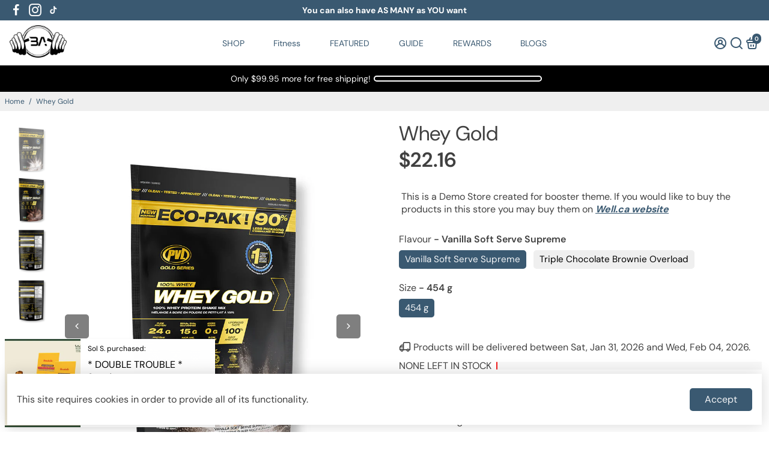

--- FILE ---
content_type: text/html; charset=utf-8
request_url: https://builtathletics.com/products/whey-gold
body_size: 74882
content:
<!doctype html>
<html>
  <head>
<!--
888888b.                              888                88888888888 888                                      
888  "88b                             888                    888     888                                      
888  .88P                             888                    888     888                                      
8888888K.   .d88b.   .d88b.  .d8888b  888888 .d88b.  888d888 888     88888b.   .d88b.  88888b.d88b.   .d88b.  
888  "Y88b d88""88b d88""88b 88K      888   d8P  Y8b 888P"   888     888 "88b d8P  Y8b 888 "888 "88b d8P  Y8b 
888    888 888  888 888  888 "Y8888b. 888   88888888 888     888     888  888 88888888 888  888  888 88888888 
888   d88P Y88..88P Y88..88P      X88 Y88b. Y8b.     888     888     888  888 Y8b.     888  888  888 Y8b.     
8888888P"   "Y88P"   "Y88P"   88888P'  "Y888 "Y8888  888     888     888  888  "Y8888  888  888  888  "Y8888  
-->
    <title>
      Whey Gold
      &ndash; Builtathletics.com
    </title>
    
    <meta name="description" content="1lb Ready-to-go Eco Pack! 24g Grass–fed Whey Protein 100% Whey Sourced Easy Mixing Enzymes for Improved digestion Informed Choice Tested 2 Mouth Watering Flavours Upgraded Flavour... And upgraded experience. You demand the best. At PVL, we demand it too! Getting enough quality protein to help us all recover, grow and r" />
    
    <link rel="canonical" href="https://builtathletics.com/products/whey-gold" />
    <link href="https://static.boostertheme.co" rel="preconnect" crossorigin>
    <link rel="dns-prefetch" href="//static.boostertheme.co">
    <link href="https://theme.boostertheme.com" rel="preconnect" crossorigin>
    <link rel="dns-prefetch" href="//theme.boostertheme.com">
    <meta charset="utf-8">
    <meta http-equiv="X-UA-Compatible" content="IE=edge,chrome=1">
    <meta name="viewport" content="width=device-width,initial-scale=1,shrink-to-fit=no">

    


    <link rel="apple-touch-icon" sizes="180x180" href="//builtathletics.com/cdn/shop/files/logo_redesign_icon_50x50_4082a959-0566-4780-ab9c-56e78abd6777_180x180_crop_center.png?v=1747277073">
    <link rel="icon" type="image/png" sizes="32x32" href="//builtathletics.com/cdn/shop/files/logo_redesign_icon_50x50_4082a959-0566-4780-ab9c-56e78abd6777_32x32_crop_center.png?v=1747277073">
    <link rel="icon" type="image/png" sizes="16x16" href="//builtathletics.com/cdn/shop/files/logo_redesign_icon_50x50_4082a959-0566-4780-ab9c-56e78abd6777_16x16_crop_center.png?v=1747277073">
    <link rel="manifest" href="//builtathletics.com/cdn/shop/t/67/assets/site.webmanifest?v=138620173226615931161747277081">
    <meta name="msapplication-TileColor" content="">
    <meta name="theme-color" content=">


    <script>window.performance && window.performance.mark && window.performance.mark('shopify.content_for_header.start');</script><meta name="google-site-verification" content="6vKv-2bqaqyvxVCnynp2yoCASlIfLOuZUSjhC685Bao">
<meta name="google-site-verification" content="tZueXqT_O-X42tIYoEI4_Lg1ObyJPbahLuoZrpJgYC8">
<meta name="google-site-verification" content="PsSnI2RL7RsbRabrgxAZnZV-P2CCAq5TV_UyW8ymrHQ">
<meta name="facebook-domain-verification" content="yy4atbjb926tnc2o2q4o4pk5angdh0">
<meta id="shopify-digital-wallet" name="shopify-digital-wallet" content="/51921617095/digital_wallets/dialog">
<meta name="shopify-checkout-api-token" content="07454be2cf78e680f38244e53d3d243b">
<meta id="in-context-paypal-metadata" data-shop-id="51921617095" data-venmo-supported="true" data-environment="production" data-locale="en_US" data-paypal-v4="true" data-currency="USD">
<link rel="alternate" type="application/json+oembed" href="https://builtathletics.com/products/whey-gold.oembed">
<script async="async" src="/checkouts/internal/preloads.js?locale=en-US"></script>
<script id="apple-pay-shop-capabilities" type="application/json">{"shopId":51921617095,"countryCode":"US","currencyCode":"USD","merchantCapabilities":["supports3DS"],"merchantId":"gid:\/\/shopify\/Shop\/51921617095","merchantName":"Builtathletics.com","requiredBillingContactFields":["postalAddress","email"],"requiredShippingContactFields":["postalAddress","email"],"shippingType":"shipping","supportedNetworks":["visa","masterCard","amex","jcb","discover","elo"],"total":{"type":"pending","label":"Builtathletics.com","amount":"1.00"},"shopifyPaymentsEnabled":true,"supportsSubscriptions":true}</script>
<script id="shopify-features" type="application/json">{"accessToken":"07454be2cf78e680f38244e53d3d243b","betas":["rich-media-storefront-analytics"],"domain":"builtathletics.com","predictiveSearch":true,"shopId":51921617095,"locale":"en"}</script>
<script>var Shopify = Shopify || {};
Shopify.shop = "built-athletes.myshopify.com";
Shopify.locale = "en";
Shopify.currency = {"active":"USD","rate":"1.0"};
Shopify.country = "US";
Shopify.theme = {"name":"RxVitamin-BA","id":148112736497,"schema_name":"Booster-7.1.1","schema_version":"7.1.1","theme_store_id":null,"role":"main"};
Shopify.theme.handle = "null";
Shopify.theme.style = {"id":null,"handle":null};
Shopify.cdnHost = "builtathletics.com/cdn";
Shopify.routes = Shopify.routes || {};
Shopify.routes.root = "/";</script>
<script type="module">!function(o){(o.Shopify=o.Shopify||{}).modules=!0}(window);</script>
<script>!function(o){function n(){var o=[];function n(){o.push(Array.prototype.slice.apply(arguments))}return n.q=o,n}var t=o.Shopify=o.Shopify||{};t.loadFeatures=n(),t.autoloadFeatures=n()}(window);</script>
<script id="shop-js-analytics" type="application/json">{"pageType":"product"}</script>
<script defer="defer" async type="module" src="//builtathletics.com/cdn/shopifycloud/shop-js/modules/v2/client.init-shop-cart-sync_BN7fPSNr.en.esm.js"></script>
<script defer="defer" async type="module" src="//builtathletics.com/cdn/shopifycloud/shop-js/modules/v2/chunk.common_Cbph3Kss.esm.js"></script>
<script defer="defer" async type="module" src="//builtathletics.com/cdn/shopifycloud/shop-js/modules/v2/chunk.modal_DKumMAJ1.esm.js"></script>
<script type="module">
  await import("//builtathletics.com/cdn/shopifycloud/shop-js/modules/v2/client.init-shop-cart-sync_BN7fPSNr.en.esm.js");
await import("//builtathletics.com/cdn/shopifycloud/shop-js/modules/v2/chunk.common_Cbph3Kss.esm.js");
await import("//builtathletics.com/cdn/shopifycloud/shop-js/modules/v2/chunk.modal_DKumMAJ1.esm.js");

  window.Shopify.SignInWithShop?.initShopCartSync?.({"fedCMEnabled":true,"windoidEnabled":true});

</script>
<script>(function() {
  var isLoaded = false;
  function asyncLoad() {
    if (isLoaded) return;
    isLoaded = true;
    var urls = ["\/\/cdn.shopify.com\/proxy\/8b9abbbbdab85110ca1aad375546966e3983d1401edb4abe8fb121410029e189\/bingshoppingtool-t2app-prod.trafficmanager.net\/uet\/tracking_script?shop=built-athletes.myshopify.com\u0026sp-cache-control=cHVibGljLCBtYXgtYWdlPTkwMA","https:\/\/d18eg7dreypte5.cloudfront.net\/scripts\/integrations\/subscription.js?shop=built-athletes.myshopify.com","https:\/\/static.rechargecdn.com\/assets\/js\/widget.min.js?shop=built-athletes.myshopify.com","https:\/\/d18eg7dreypte5.cloudfront.net\/browse-abandonment\/v2\/browse_abandonment.js?shop=built-athletes.myshopify.com","https:\/\/static.klaviyo.com\/onsite\/js\/klaviyo.js?company_id=VzLxFW\u0026shop=built-athletes.myshopify.com","https:\/\/static.klaviyo.com\/onsite\/js\/klaviyo.js?company_id=VzLxFW\u0026shop=built-athletes.myshopify.com","https:\/\/static.klaviyo.com\/onsite\/js\/klaviyo.js?company_id=VzLxFW\u0026shop=built-athletes.myshopify.com","https:\/\/static.klaviyo.com\/onsite\/js\/klaviyo.js?company_id=VzLxFW\u0026shop=built-athletes.myshopify.com","https:\/\/cdn.shopify.com\/s\/files\/1\/0519\/2161\/7095\/t\/57\/assets\/affirmShopify.js?v=1744727143\u0026shop=built-athletes.myshopify.com"];
    for (var i = 0; i < urls.length; i++) {
      var s = document.createElement('script');
      s.type = 'text/javascript';
      s.async = true;
      s.src = urls[i];
      var x = document.getElementsByTagName('script')[0];
      x.parentNode.insertBefore(s, x);
    }
  };
  if(window.attachEvent) {
    window.attachEvent('onload', asyncLoad);
  } else {
    window.addEventListener('load', asyncLoad, false);
  }
})();</script>
<script id="__st">var __st={"a":51921617095,"offset":-18000,"reqid":"3857a855-b43c-4165-afb7-7084a3b4706f-1769795273","pageurl":"builtathletics.com\/products\/whey-gold","u":"2b021f7afcac","p":"product","rtyp":"product","rid":8138940416241};</script>
<script>window.ShopifyPaypalV4VisibilityTracking = true;</script>
<script id="captcha-bootstrap">!function(){'use strict';const t='contact',e='account',n='new_comment',o=[[t,t],['blogs',n],['comments',n],[t,'customer']],c=[[e,'customer_login'],[e,'guest_login'],[e,'recover_customer_password'],[e,'create_customer']],r=t=>t.map((([t,e])=>`form[action*='/${t}']:not([data-nocaptcha='true']) input[name='form_type'][value='${e}']`)).join(','),a=t=>()=>t?[...document.querySelectorAll(t)].map((t=>t.form)):[];function s(){const t=[...o],e=r(t);return a(e)}const i='password',u='form_key',d=['recaptcha-v3-token','g-recaptcha-response','h-captcha-response',i],f=()=>{try{return window.sessionStorage}catch{return}},m='__shopify_v',_=t=>t.elements[u];function p(t,e,n=!1){try{const o=window.sessionStorage,c=JSON.parse(o.getItem(e)),{data:r}=function(t){const{data:e,action:n}=t;return t[m]||n?{data:e,action:n}:{data:t,action:n}}(c);for(const[e,n]of Object.entries(r))t.elements[e]&&(t.elements[e].value=n);n&&o.removeItem(e)}catch(o){console.error('form repopulation failed',{error:o})}}const l='form_type',E='cptcha';function T(t){t.dataset[E]=!0}const w=window,h=w.document,L='Shopify',v='ce_forms',y='captcha';let A=!1;((t,e)=>{const n=(g='f06e6c50-85a8-45c8-87d0-21a2b65856fe',I='https://cdn.shopify.com/shopifycloud/storefront-forms-hcaptcha/ce_storefront_forms_captcha_hcaptcha.v1.5.2.iife.js',D={infoText:'Protected by hCaptcha',privacyText:'Privacy',termsText:'Terms'},(t,e,n)=>{const o=w[L][v],c=o.bindForm;if(c)return c(t,g,e,D).then(n);var r;o.q.push([[t,g,e,D],n]),r=I,A||(h.body.append(Object.assign(h.createElement('script'),{id:'captcha-provider',async:!0,src:r})),A=!0)});var g,I,D;w[L]=w[L]||{},w[L][v]=w[L][v]||{},w[L][v].q=[],w[L][y]=w[L][y]||{},w[L][y].protect=function(t,e){n(t,void 0,e),T(t)},Object.freeze(w[L][y]),function(t,e,n,w,h,L){const[v,y,A,g]=function(t,e,n){const i=e?o:[],u=t?c:[],d=[...i,...u],f=r(d),m=r(i),_=r(d.filter((([t,e])=>n.includes(e))));return[a(f),a(m),a(_),s()]}(w,h,L),I=t=>{const e=t.target;return e instanceof HTMLFormElement?e:e&&e.form},D=t=>v().includes(t);t.addEventListener('submit',(t=>{const e=I(t);if(!e)return;const n=D(e)&&!e.dataset.hcaptchaBound&&!e.dataset.recaptchaBound,o=_(e),c=g().includes(e)&&(!o||!o.value);(n||c)&&t.preventDefault(),c&&!n&&(function(t){try{if(!f())return;!function(t){const e=f();if(!e)return;const n=_(t);if(!n)return;const o=n.value;o&&e.removeItem(o)}(t);const e=Array.from(Array(32),(()=>Math.random().toString(36)[2])).join('');!function(t,e){_(t)||t.append(Object.assign(document.createElement('input'),{type:'hidden',name:u})),t.elements[u].value=e}(t,e),function(t,e){const n=f();if(!n)return;const o=[...t.querySelectorAll(`input[type='${i}']`)].map((({name:t})=>t)),c=[...d,...o],r={};for(const[a,s]of new FormData(t).entries())c.includes(a)||(r[a]=s);n.setItem(e,JSON.stringify({[m]:1,action:t.action,data:r}))}(t,e)}catch(e){console.error('failed to persist form',e)}}(e),e.submit())}));const S=(t,e)=>{t&&!t.dataset[E]&&(n(t,e.some((e=>e===t))),T(t))};for(const o of['focusin','change'])t.addEventListener(o,(t=>{const e=I(t);D(e)&&S(e,y())}));const B=e.get('form_key'),M=e.get(l),P=B&&M;t.addEventListener('DOMContentLoaded',(()=>{const t=y();if(P)for(const e of t)e.elements[l].value===M&&p(e,B);[...new Set([...A(),...v().filter((t=>'true'===t.dataset.shopifyCaptcha))])].forEach((e=>S(e,t)))}))}(h,new URLSearchParams(w.location.search),n,t,e,['guest_login'])})(!1,!0)}();</script>
<script integrity="sha256-4kQ18oKyAcykRKYeNunJcIwy7WH5gtpwJnB7kiuLZ1E=" data-source-attribution="shopify.loadfeatures" defer="defer" src="//builtathletics.com/cdn/shopifycloud/storefront/assets/storefront/load_feature-a0a9edcb.js" crossorigin="anonymous"></script>
<script data-source-attribution="shopify.dynamic_checkout.dynamic.init">var Shopify=Shopify||{};Shopify.PaymentButton=Shopify.PaymentButton||{isStorefrontPortableWallets:!0,init:function(){window.Shopify.PaymentButton.init=function(){};var t=document.createElement("script");t.src="https://builtathletics.com/cdn/shopifycloud/portable-wallets/latest/portable-wallets.en.js",t.type="module",document.head.appendChild(t)}};
</script>
<script data-source-attribution="shopify.dynamic_checkout.buyer_consent">
  function portableWalletsHideBuyerConsent(e){var t=document.getElementById("shopify-buyer-consent"),n=document.getElementById("shopify-subscription-policy-button");t&&n&&(t.classList.add("hidden"),t.setAttribute("aria-hidden","true"),n.removeEventListener("click",e))}function portableWalletsShowBuyerConsent(e){var t=document.getElementById("shopify-buyer-consent"),n=document.getElementById("shopify-subscription-policy-button");t&&n&&(t.classList.remove("hidden"),t.removeAttribute("aria-hidden"),n.addEventListener("click",e))}window.Shopify?.PaymentButton&&(window.Shopify.PaymentButton.hideBuyerConsent=portableWalletsHideBuyerConsent,window.Shopify.PaymentButton.showBuyerConsent=portableWalletsShowBuyerConsent);
</script>
<script data-source-attribution="shopify.dynamic_checkout.cart.bootstrap">document.addEventListener("DOMContentLoaded",(function(){function t(){return document.querySelector("shopify-accelerated-checkout-cart, shopify-accelerated-checkout")}if(t())Shopify.PaymentButton.init();else{new MutationObserver((function(e,n){t()&&(Shopify.PaymentButton.init(),n.disconnect())})).observe(document.body,{childList:!0,subtree:!0})}}));
</script>
<link id="shopify-accelerated-checkout-styles" rel="stylesheet" media="screen" href="https://builtathletics.com/cdn/shopifycloud/portable-wallets/latest/accelerated-checkout-backwards-compat.css" crossorigin="anonymous">
<style id="shopify-accelerated-checkout-cart">
        #shopify-buyer-consent {
  margin-top: 1em;
  display: inline-block;
  width: 100%;
}

#shopify-buyer-consent.hidden {
  display: none;
}

#shopify-subscription-policy-button {
  background: none;
  border: none;
  padding: 0;
  text-decoration: underline;
  font-size: inherit;
  cursor: pointer;
}

#shopify-subscription-policy-button::before {
  box-shadow: none;
}

      </style>

<script>window.performance && window.performance.mark && window.performance.mark('shopify.content_for_header.end');</script>

    <style>
              @font-face {
  font-family: Rubik;
  font-weight: 700;
  font-style: normal;
  src: url("//builtathletics.com/cdn/fonts/rubik/rubik_n7.9ddb1ff19ac4667369e1c444a6663062e115e651.woff2") format("woff2"),
       url("//builtathletics.com/cdn/fonts/rubik/rubik_n7.2f2815a4763d5118fdb49ad25ccceea3eafcae92.woff") format("woff");
font-display: swap;}
      @font-face {
  font-family: "DM Sans";
  font-weight: 400;
  font-style: normal;
  src: url("//builtathletics.com/cdn/fonts/dm_sans/dmsans_n4.ec80bd4dd7e1a334c969c265873491ae56018d72.woff2") format("woff2"),
       url("//builtathletics.com/cdn/fonts/dm_sans/dmsans_n4.87bdd914d8a61247b911147ae68e754d695c58a6.woff") format("woff");
font-display: swap;}
     @font-face {
  font-family: "DM Sans";
  font-weight: 600;
  font-style: normal;
  src: url("//builtathletics.com/cdn/fonts/dm_sans/dmsans_n6.70a2453ea926d613c6a2f89af05180d14b3a7c96.woff2") format("woff2"),
       url("//builtathletics.com/cdn/fonts/dm_sans/dmsans_n6.355605667bef215872257574b57fc097044f7e20.woff") format("woff");
font-display: swap;}
     @font-face {
  font-family: "DM Sans";
  font-weight: 700;
  font-style: normal;
  src: url("//builtathletics.com/cdn/fonts/dm_sans/dmsans_n7.97e21d81502002291ea1de8aefb79170c6946ce5.woff2") format("woff2"),
       url("//builtathletics.com/cdn/fonts/dm_sans/dmsans_n7.af5c214f5116410ca1d53a2090665620e78e2e1b.woff") format("woff");
font-display: swap;}
 :root{--baseFont: "DM Sans", sans-serif;--titleFont: Rubik, sans-serif;--smallFontSize: 14px;--baseFontSize: 16px;--mediumFontSize: 34px;--mediumSubtitleFontSize: 27.2px;--bigFontSize: 48px;--headingFontSize: 22px;--subHeadingFontSize: 14px;--bodyBackgroundColor: #FFFFFF;--textColor:  #404040;--titleColor: #404040;--secondaryBodyBackgroundColor: #EFEFEF;--secondaryTextColor: #3a5971;--linkColor: #3a5971;--gLinkColor: #3a5971;--accentColor: #3a5971;--accentColor005: rgba(58, 89, 113, 0.05);--accentColor01: rgba(58, 89, 113, 0.1);--accentColor025: rgba(58, 89, 113, 0.25);--accentColor05: rgba(58, 89, 113, 0.5);--accentColor075: rgba(58, 89, 113, 0.75);--accentTextColor: #f5f6f8;--secondaryAccentColor: #09ae95;--secondaryAccentTextColor: #FFFFFF;--disabledBackgroundColor: ;--disabledTextColor: ;--alertColor: #f41d1d;--alertColor005: rgba(244, 29, 29, 0.05);--borderRadius: 0px;--borderRadiusSmall: 5px;--cardPadding: 6px;--maxwidth:1280px;;--inputFill: #EFEFEF;--inputContent: #000000}*{box-sizing:border-box;backface-visibility:hidden}html{-webkit-text-size-adjust:100%}body{margin:0}main{display:block}hr{box-sizing:content-box;height:0;overflow:visible}pre{font-family:monospace, monospace;font-size:1em}a{background-color:transparent}abbr[title]{border-bottom:none;text-decoration:underline;text-decoration:underline dotted}b,strong{font-weight:bolder}code,kbd,samp{font-family:monospace, monospace;font-size:1em}small{font-size:80%}sub,sup{font-size:75%;line-height:0;position:relative;vertical-align:baseline}sub{bottom:-0.25em}sup{top:-0.5em}img{border-style:none;max-width:100%;height:auto}button,input,optgroup,select,textarea{font-family:inherit;font-size:100%;line-height:1.15;margin:0;background:var(--inputFill);color:var(--inputContent);border:1px solid #e2e2e2;border-radius:var(--borderRadiusSmall)}button:hover,select:hover{cursor:pointer}button,input{overflow:visible}button,select{text-transform:none}button,[type="button"],[type="reset"],[type="submit"]{-webkit-appearance:button}button::-moz-focus-inner,[type="button"]::-moz-focus-inner,[type="reset"]::-moz-focus-inner,[type="submit"]::-moz-focus-inner{border-style:none;padding:0}button:-moz-focusring,[type="button"]:-moz-focusring,[type="reset"]:-moz-focusring,[type="submit"]:-moz-focusring{outline:1px dotted ButtonText}fieldset{padding:0.35em 0.75em 0.625em}legend{box-sizing:border-box;color:inherit;display:table;max-width:100%;padding:0;white-space:normal}progress{vertical-align:baseline}textarea{overflow:auto}[type="checkbox"],[type="radio"]{box-sizing:border-box;padding:0}[type="number"]::-webkit-inner-spin-button,[type="number"]::-webkit-outer-spin-button{height:auto}[type="search"]{-webkit-appearance:textfield;outline-offset:-2px}[type="search"]::-webkit-search-decoration{-webkit-appearance:none}::-webkit-file-upload-button{-webkit-appearance:button;font:inherit}details{display:block}summary{display:list-item}template{display:none}[hidden]{display:none}:focus{outline:0}select:focus,input:focus{border:1px solid darken(#e2e2e2, 20%)}[class^="col"] p{width:100%}.container-fluid,.container{margin-right:auto;margin-left:auto}.row-container{margin:auto auto}.row{position:relative;display:-webkit-box;display:-ms-flexbox;display:flex;-webkit-box-flex:0;-ms-flex:0 1 auto;flex:0 1 auto;-webkit-box-orient:horizontal;-webkit-box-direction:normal;-ms-flex-direction:row;flex-direction:row;-ms-flex-wrap:wrap;flex-wrap:wrap;width:100%}.row.reverse{-webkit-box-orient:horizontal;-webkit-box-direction:reverse;-ms-flex-direction:row-reverse;flex-direction:row-reverse}.col.reverse{-webkit-box-orient:vertical;-webkit-box-direction:reverse;-ms-flex-direction:column-reverse;flex-direction:column-reverse}.hide{display:none !important}.col-min,.col,.col-1,.col-2,.col-3,.col-4,.col-5,.col-6,.col-7,.col-8,.col-9,.col-10,.col-11,.col-12,.col-offset-0,.col-offset-1,.col-offset-2,.col-offset-3,.col-offset-4,.col-offset-5,.col-offset-6,.col-offset-7,.col-offset-8,.col-offset-9,.col-offset-10,.col-offset-11,.col-offset-12{display:flex;-webkit-box-flex:0;-ms-flex:0 0 auto;flex:0 0 auto;padding-right:12px;padding-left:12px}.col-min{max-width:100%}.col{-webkit-box-flex:1;-ms-flex-positive:1;flex-grow:1;-ms-flex-preferred-size:0;flex-basis:0;max-width:100%}.col-1{-ms-flex-preferred-size:8.33333333%;flex-basis:8.33333333%;max-width:8.33333333%}.col-2{-ms-flex-preferred-size:16.66666667%;flex-basis:16.66666667%;max-width:16.66666667%}.col-3{-ms-flex-preferred-size:25%;flex-basis:25%;max-width:25%}.col-4{-ms-flex-preferred-size:33.33333333%;flex-basis:33.33333333%;max-width:33.33333333%}.col-5{-ms-flex-preferred-size:41.66666667%;flex-basis:41.66666667%;max-width:41.66666667%}.col-6{-ms-flex-preferred-size:50%;flex-basis:50%;max-width:50%}.col-7{-ms-flex-preferred-size:58.33333333%;flex-basis:58.33333333%;max-width:58.33333333%}.col-8{-ms-flex-preferred-size:66.66666667%;flex-basis:66.66666667%;max-width:66.66666667%}.col-9{-ms-flex-preferred-size:75%;flex-basis:75%;max-width:75%}.col-10{-ms-flex-preferred-size:83.33333333%;flex-basis:83.33333333%;max-width:83.33333333%}.col-11{-ms-flex-preferred-size:91.66666667%;flex-basis:91.66666667%;max-width:91.66666667%}.col-12{-ms-flex-preferred-size:100%;flex-basis:100%;max-width:100%}.col-offset-0{margin-left:0}.col-offset-1{margin-left:8.33333333%}.col-offset-2{margin-left:16.66666667%}.col-offset-3{margin-left:25%}.col-offset-4{margin-left:33.33333333%}.col-offset-5{margin-left:41.66666667%}.col-offset-6{margin-left:50%}.col-offset-7{margin-left:58.33333333%}.col-offset-8{margin-left:66.66666667%}.col-offset-9{margin-left:75%}.col-offset-10{margin-left:83.33333333%}.col-offset-11{margin-left:91.66666667%}.start{-webkit-box-pack:start;-ms-flex-pack:start;justify-content:flex-start;justify-items:flex-start;text-align:left;text-align:start}.center{-webkit-box-pack:center;-ms-flex-pack:center;justify-content:center;justify-items:center;text-align:center}.end{-webkit-box-pack:end;-ms-flex-pack:end;justify-content:flex-end;justify-items:flex-end;text-align:right;text-align:end}.top{-webkit-box-align:start;-ms-flex-align:start;align-items:flex-start;align-content:flex-start}.middle{-webkit-box-align:center;-ms-flex-align:center;align-items:center;align-content:center}.bottom{-webkit-box-align:end;-ms-flex-align:end;align-items:flex-end;align-content:flex-end}.around{-ms-flex-pack:distribute;justify-content:space-around}.between{-webkit-box-pack:justify;-ms-flex-pack:justify;justify-content:space-between}.first{-webkit-box-ordinal-group:0;-ms-flex-order:-1;order:-1}.last{-webkit-box-ordinal-group:2;-ms-flex-order:1;order:1}@media only screen and (min-width: 600px){.col-sm-min,.col-sm,.col-sm-1,.col-sm-2,.col-sm-3,.col-sm-4,.col-sm-5,.col-sm-6,.col-sm-7,.col-sm-8,.col-sm-9,.col-sm-10,.col-sm-11,.col-sm-12,.col-sm-offset-0,.col-sm-offset-1,.col-sm-offset-2,.col-sm-offset-3,.col-sm-offset-4,.col-sm-offset-5,.col-sm-offset-6,.col-sm-offset-7,.col-sm-offset-8,.col-sm-offset-9,.col-sm-offset-10,.col-sm-offset-11,.col-sm-offset-12{display:flex;-webkit-box-flex:0;-ms-flex:0 0 auto;flex:0 0 auto;padding-right:12px;padding-left:12px}.col-sm{-webkit-box-flex:1;-ms-flex-positive:1;flex-grow:1;-ms-flex-preferred-size:0;flex-basis:0;max-width:100%}.col-sm-1{-ms-flex-preferred-size:8.33333333%;flex-basis:8.33333333%;max-width:8.33333333%}.col-sm-2{-ms-flex-preferred-size:16.66666667%;flex-basis:16.66666667%;max-width:16.66666667%}.col-sm-3{-ms-flex-preferred-size:25%;flex-basis:25%;max-width:25%}.col-sm-4{-ms-flex-preferred-size:33.33333333%;flex-basis:33.33333333%;max-width:33.33333333%}.col-sm-5{-ms-flex-preferred-size:41.66666667%;flex-basis:41.66666667%;max-width:41.66666667%}.col-sm-6{-ms-flex-preferred-size:50%;flex-basis:50%;max-width:50%}.col-sm-7{-ms-flex-preferred-size:58.33333333%;flex-basis:58.33333333%;max-width:58.33333333%}.col-sm-8{-ms-flex-preferred-size:66.66666667%;flex-basis:66.66666667%;max-width:66.66666667%}.col-sm-9{-ms-flex-preferred-size:75%;flex-basis:75%;max-width:75%}.col-sm-10{-ms-flex-preferred-size:83.33333333%;flex-basis:83.33333333%;max-width:83.33333333%}.col-sm-11{-ms-flex-preferred-size:91.66666667%;flex-basis:91.66666667%;max-width:91.66666667%}.col-sm-12{-ms-flex-preferred-size:100%;flex-basis:100%;max-width:100%}.col-sm-offset-0{margin-left:0}.col-sm-offset-1{margin-left:8.33333333%}.col-sm-offset-2{margin-left:16.66666667%}.col-sm-offset-3{margin-left:25%}.col-sm-offset-4{margin-left:33.33333333%}.col-sm-offset-5{margin-left:41.66666667%}.col-sm-offset-6{margin-left:50%}.col-sm-offset-7{margin-left:58.33333333%}.col-sm-offset-8{margin-left:66.66666667%}.col-sm-offset-9{margin-left:75%}.col-sm-offset-10{margin-left:83.33333333%}.col-sm-offset-11{margin-left:91.66666667%}.start-sm{-webkit-box-pack:start;-ms-flex-pack:start;justify-content:flex-start;text-align:left;text-align:start}.center-sm{-webkit-box-pack:center;-ms-flex-pack:center;justify-content:center;text-align:center}.end-sm{-webkit-box-pack:end;-ms-flex-pack:end;justify-content:flex-end;text-align:right;text-align:end}.top-sm{-webkit-box-align:start;-ms-flex-align:start;align-items:flex-start}.middle-sm{-webkit-box-align:center;-ms-flex-align:center;align-items:center}.bottom-sm{-webkit-box-align:end;-ms-flex-align:end;align-items:flex-end}.around-sm{-ms-flex-pack:distribute;justify-content:space-around}.between-sm{-webkit-box-pack:justify;-ms-flex-pack:justify;justify-content:space-between}.first-sm{-webkit-box-ordinal-group:0;-ms-flex-order:-1;order:-1}.last-sm{-webkit-box-ordinal-group:2;-ms-flex-order:1;order:1}}@media only screen and (min-width: 768px){.col-md-min,.col-md,.col-md-1,.col-md-2,.col-md-3,.col-md-4,.col-md-5,.col-md-6,.col-md-7,.col-md-8,.col-md-9,.col-md-10,.col-md-11,.col-md-12,.col-md-1-5,.col-md-offset-0,.col-md-offset-1,.col-md-offset-2,.col-md-offset-3,.col-md-offset-4,.col-md-offset-5,.col-md-offset-6,.col-md-offset-7,.col-md-offset-8,.col-md-offset-9,.col-md-offset-10,.col-md-offset-11,.col-md-offset-12{display:flex;-webkit-box-flex:0;-ms-flex:0 0 auto;flex:0 0 auto;padding-right:12px;padding-left:12px}.col-md{-webkit-box-flex:1;-ms-flex-positive:1;flex-grow:1;-ms-flex-preferred-size:0;flex-basis:0;max-width:100%}.col-md-1-5{-ms-flex-preferred-size:20%;flex-basis:20%;max-width:20%}.col-md-1{-ms-flex-preferred-size:8.33333333%;flex-basis:8.33333333%;max-width:8.33333333%}.col-md-2{-ms-flex-preferred-size:16.66666667%;flex-basis:16.66666667%;max-width:16.66666667%}.col-md-3{-ms-flex-preferred-size:25%;flex-basis:25%;max-width:25%}.col-md-4{-ms-flex-preferred-size:33.33333333%;flex-basis:33.33333333%;max-width:33.33333333%}.col-md-5{-ms-flex-preferred-size:41.66666667%;flex-basis:41.66666667%;max-width:41.66666667%}.col-md-6{-ms-flex-preferred-size:50%;flex-basis:50%;max-width:50%}.col-md-7{-ms-flex-preferred-size:58.33333333%;flex-basis:58.33333333%;max-width:58.33333333%}.col-md-8{-ms-flex-preferred-size:66.66666667%;flex-basis:66.66666667%;max-width:66.66666667%}.col-md-9{-ms-flex-preferred-size:75%;flex-basis:75%;max-width:75%}.col-md-10{-ms-flex-preferred-size:83.33333333%;flex-basis:83.33333333%;max-width:83.33333333%}.col-md-11{-ms-flex-preferred-size:91.66666667%;flex-basis:91.66666667%;max-width:91.66666667%}.col-md-12{-ms-flex-preferred-size:100%;flex-basis:100%;max-width:100%}.col-md-offset-0{margin-left:0}.col-md-offset-1{margin-left:8.33333333%}.col-md-offset-2{margin-left:16.66666667%}.col-md-offset-3{margin-left:25%}.col-md-offset-4{margin-left:33.33333333%}.col-md-offset-5{margin-left:41.66666667%}.col-md-offset-6{margin-left:50%}.col-md-offset-7{margin-left:58.33333333%}.col-md-offset-8{margin-left:66.66666667%}.col-md-offset-9{margin-left:75%}.col-md-offset-10{margin-left:83.33333333%}.col-md-offset-11{margin-left:91.66666667%}.start-md{-webkit-box-pack:start;-ms-flex-pack:start;justify-content:flex-start;text-align:left;text-align:start}.center-md{-webkit-box-pack:center;-ms-flex-pack:center;justify-content:center;text-align:center}.end-md{-webkit-box-pack:end;-ms-flex-pack:end;justify-content:flex-end;text-align:right;text-align:end}.top-md{-webkit-box-align:start;-ms-flex-align:start;align-items:flex-start}.middle-md{-webkit-box-align:center;-ms-flex-align:center;align-items:center}.bottom-md{-webkit-box-align:end;-ms-flex-align:end;align-items:flex-end}.around-md{-ms-flex-pack:distribute;justify-content:space-around}.between-md{-webkit-box-pack:justify;-ms-flex-pack:justify;justify-content:space-between}.first-md{-webkit-box-ordinal-group:0;-ms-flex-order:-1;order:-1}.last-md{-webkit-box-ordinal-group:2;-ms-flex-order:1;order:1}}@media only screen and (min-width: 1024px){.col-lg-min,.col-lg,.col-lg-1,.col-lg-2,.col-lg-3,.col-lg-4,.col-lg-5,.col-lg-1-5,.col-lg-6,.col-lg-7,.col-lg-8,.col-lg-9,.col-lg-10,.col-lg-11,.col-lg-12,.col-lg-offset-0,.col-lg-offset-1,.col-lg-offset-2,.col-lg-offset-3,.col-lg-offset-4,.col-lg-offset-5,.col-lg-offset-6,.col-lg-offset-7,.col-lg-offset-8,.col-lg-offset-9,.col-lg-offset-10,.col-lg-offset-11,.col-lg-offset-12{display:flex;-webkit-box-flex:0;-ms-flex:0 0 auto;flex:0 0 auto;padding-right:12px;padding-left:12px}.col-lg{-webkit-box-flex:1;-ms-flex-positive:1;flex-grow:1;-ms-flex-preferred-size:0;flex-basis:0;max-width:100%}.col-lg-1{-ms-flex-preferred-size:8.33333333%;flex-basis:8.33333333%;max-width:8.33333333%}.col-lg-2{-ms-flex-preferred-size:16.66666667%;flex-basis:16.66666667%;max-width:16.66666667%}.col-lg-1-5{-ms-flex-preferred-size:20%;flex-basis:20%;max-width:20%}.col-lg-3{-ms-flex-preferred-size:25%;flex-basis:25%;max-width:25%}.col-lg-4{-ms-flex-preferred-size:33.33333333%;flex-basis:33.33333333%;max-width:33.33333333%}.col-lg-5{-ms-flex-preferred-size:41.66666667%;flex-basis:41.66666667%;max-width:41.66666667%}.col-lg-6{-ms-flex-preferred-size:50%;flex-basis:50%;max-width:50%}.col-lg-7{-ms-flex-preferred-size:58.33333333%;flex-basis:58.33333333%;max-width:58.33333333%}.col-lg-8{-ms-flex-preferred-size:66.66666667%;flex-basis:66.66666667%;max-width:66.66666667%}.col-lg-9{-ms-flex-preferred-size:75%;flex-basis:75%;max-width:75%}.col-lg-10{-ms-flex-preferred-size:83.33333333%;flex-basis:83.33333333%;max-width:83.33333333%}.col-lg-11{-ms-flex-preferred-size:91.66666667%;flex-basis:91.66666667%;max-width:91.66666667%}.col-lg-12{-ms-flex-preferred-size:100%;flex-basis:100%;max-width:100%}.col-lg-offset-0{margin-left:0}.col-lg-offset-1{margin-left:8.33333333%}.col-lg-offset-2{margin-left:16.66666667%}.col-lg-offset-3{margin-left:25%}.col-lg-offset-4{margin-left:33.33333333%}.col-lg-offset-5{margin-left:41.66666667%}.col-lg-offset-6{margin-left:50%}.col-lg-offset-7{margin-left:58.33333333%}.col-lg-offset-8{margin-left:66.66666667%}.col-lg-offset-9{margin-left:75%}.col-lg-offset-10{margin-left:83.33333333%}.col-lg-offset-11{margin-left:91.66666667%}.start-lg{-webkit-box-pack:start;-ms-flex-pack:start;justify-content:flex-start;text-align:left;text-align:start}.center-lg{-webkit-box-pack:center;-ms-flex-pack:center;justify-content:center;text-align:center}.end-lg{-webkit-box-pack:end;-ms-flex-pack:end;justify-content:flex-end;text-align:right;text-align:end}.top-lg{-webkit-box-align:start;-ms-flex-align:start;align-items:flex-start}.middle-lg{-webkit-box-align:center;-ms-flex-align:center;align-items:center}.bottom-lg{-webkit-box-align:end;-ms-flex-align:end;align-items:flex-end}.around-lg{-ms-flex-pack:distribute;justify-content:space-around}.between-lg{-webkit-box-pack:justify;-ms-flex-pack:justify;justify-content:space-between}.first-lg{-webkit-box-ordinal-group:0;-ms-flex-order:-1;order:-1}.last-lg{-webkit-box-ordinal-group:2;-ms-flex-order:1;order:1}}.primaryCombo{background-color:var(--accentColor);color:var(--accentTextColor)}.primaryCombo--reversed{background-color:var(--accentTextColor);color:var(--accentColor)}.secondaryCombo{background-color:var(--secondaryAccentColor);color:var(--secondaryAccentTextColor)}.secondaryCombo--reversed{background-color:var(--secondaryAccentTextColor);color:var(--secondaryAccentColor)}.unflex{display:block}.flex{display:flex}::-moz-selection{color:var(--accentTextColor);background:var(--accentColor)}::selection{color:var(--accentTextColor);background:var(--accentColor)}table{border:1px inset transparent;border-collapse:collapse}td,th{padding:16px}tr{transition:background-color 0.15s}tr:nth-child(even){background-color:rgba(239, 239, 239, 0.85);color:var(--secondaryTextColor)}tr:hover{background-color:var(--secondaryBodyBackgroundColor)}.h-reset,.h-reset--all h1,.h-reset--all h2,.h-reset--all h3,.h-reset--all h4,.h-reset--all h5,.h-reset--all h6{margin:0;line-height:1em;font-weight:normal}.urgency__text span p{margin:0}h1,h2,h3{font-family:var(--titleFont)}h1,h2{font-weight:700;color:var(--titleColor)}.p-reset,.p-reset--all p{line-height:1.35em;margin:0}a{color:var(--linkColor)}a:not(.button):hover{color:var(--accentColor)}.inherit .s__block *:not(.button):not(.tag):not(.countdown),.footer.inherit *:not(.button),.subfooter.inherit *:not(.button),.info-bar *,.bcard--default .inherit *,.slide .inherit *,.banner.inherit *{color:inherit}.max-width,.layout__boxed,.layout__stretchBg>.layout__content{max-width:var(--maxwidth);margin-right:auto;margin-left:auto;width:100%;position:relative}.raw__content{padding-left:0.75rem;padding-right:0.75rem}.layout__boxed>.layout__content,.layout__stretchContent>.layout__content{margin-right:auto;margin-left:auto;width:100%;position:relative}html,body{height:100%}.container{min-height:100vh;display:flex;flex-direction:column}main{display:flex;flex-direction:column;flex:1 1 auto}.wrapper--bottom{margin-top:auto;padding-top:48px}body{font-family:var(--baseFont);font-weight:400;font-size:var(--baseFontSize);background:var(--bodyBackgroundColor);color:var(--textColor);}input{border-radius:var(--borderRadiusSmall)}.svg-icon{height:20px;width:20px;max-height:100%;fill:currentColor}.icon-link{height:100%;line-height:0;max-height:20px;margin:0px 4px !important}.icon-link .uil{font-size:25px;color:currentColor}.icon-link .uil.uil-facebook-f{font-size:22px}.icon-link .uil.uil-whatsapp{font-size:23px;line-height:20px}.icon-link .uil::before{line-height:20px;margin:0px !important;padding:0px}.overlay{position:absolute;width:100%;height:100%;top:0;left:0}.self__align--center{align-self:center}.self__align--top{align-self:flex-start}.self__align--bottom{align-self:flex-end}.self__justify--start{justify-self:flex-start}.self__justify--center{justify-self:center}.self__justify--end{justify-self:flex-end}.border-radius{border-radius:var(--borderRadius)}.border-radius--small{border-radius:var(--borderRadiusSmall)}.margin__vertical{margin-top:12px;margin-bottom:12px}.margin__horizontal{margin-left:12px;margin-right:12px}.margin--4{margin:4px}.margin__bottom--12{margin-bottom:12px}.margin__horizontal--4{margin-left:4px;margin-right:4px}.margin--8{margin:8px}.margin--16{margin:16px}.padding__horizontal{padding-left:12px;padding-right:12px}.padding__vertical{padding-top:12px;padding-bottom:12px}.bg__top{background-position:top}.bg__bottom{background-position:bottom}.bg__middle{background-position:center}.disable-select{-webkit-touch-callout:none;-webkit-user-select:none;-khtml-user-select:none;-moz-user-select:none;-ms-user-select:none;user-select:none}.fancy-scroll::-webkit-scrollbar{width:3px}.fancy-scroll::-webkit-scrollbar-track{background:#f1f1f1}.fancy-scroll::-webkit-scrollbar-thumb{background:#888}.fancy-scroll::-webkit-scrollbar-thumb:hover{background:#555}.hidden-scroll::-webkit-scrollbar{width:0px}.hidden-scroll::-webkit-scrollbar-track{background:transparent}.hidden-scroll::-webkit-scrollbar-thumb{background:transparent}.hidden-scroll::-webkit-scrollbar-thumb:hover{background:transparent}select{padding:0.5rem;border-radius:var(--borderRadiusSmall);font-size:var(--smallFontSize)}.booster__popup--holder{position:fixed;right:10px;top:10px;z-index:99;max-width:calc(100% - 20px)}.booster__popup{opacity:0;padding:10px;margin-top:10px;max-width:100%;display:block;text-decoration:none !important}.booster__popup--error{background:var(--alertColor);color:var(--accentTextColor) !important}.booster__popup--info,.booster__popup--success{background:var(--accentColor);color:var(--accentTextColor) !important}.booster__popup--warning{background:#ffe58e;color:black !important}.banner{margin-bottom:24px;padding:24px}.description--collapse{display:-webkit-box;-webkit-box-orient:vertical;overflow:hidden;-webkit-line-clamp:1;text-overflow:ellipsis}.description--collapse>*:not(style):not(script){display:inline-block;min-width:100%}.readMore__toggle{margin-top:12px;display:inline-block}.readMore__toggle:hover{cursor:pointer}.readMore__toggle::after{content:' more'}.pagination{margin:24px 0px}.pagination__page{margin:0px 4px !important;padding:6px 12px;text-decoration:none;transition:all 0.15s;border-radius:var(--borderRadiusSmall)}.pagination__page .uil::before{margin:0px !important}.pagination__page:hover{color:var(--accentColor);background:rgba(58, 89, 113, 0.1)}.pagination__page--current,.pagination__page--current:hover{color:var(--accentTextColor);background:var(--accentColor)}@media screen and (max-width: 767px){.pagination__page{padding:6px}}[data-bstr-slide-holder]{overflow:hidden;overflow-x:scroll;-ms-overflow-style:none;scrollbar-width:none;scroll-behavior:smooth;scroll-snap-type:x mandatory;display:flex;flex-wrap:nowrap}[data-bstr-slide-holder]::-webkit-scrollbar{display:none}[data-bstr-slider-orientation="vertical"]{overflow:hidden;overflow-y:scroll;scroll-snap-type:y mandatory;padding-left:0;scroll-padding-left:0;flex-direction:column}[data-bstr-slide]{scroll-snap-align:start}.nav__utils{justify-content:flex-end}.page__header .logo--transparent{display:none}.header__plist--item{display:flex;margin-bottom:0.5rem}.header__plist--item>a{flex-shrink:0}.header__plist--image{height:80px;width:80px;object-fit:cover;flex-shrink:0;margin-right:0.5rem}.header__plist--name{display:block;margin-bottom:0.35rem;white-space:normal}.header__utility>*:hover,.header__utility .uil:hover{cursor:pointer;color:var(--accent)}.header__utility>*:not(:first-child){margin-left:.15rem}.search__icon{color:inherit}#user__button:checked+.user__holder,#i18n__button:checked+.i18n__holder{height:auto;padding:24px;opacity:1}#user__button:checked+.user__holder{padding-bottom:16px}#user__button:checked ~ .overlay,#i18n__button:checked ~ .overlay{display:block;background:black;opacity:.2}.user__button label,.i18n__button label{position:relative;z-index:1}.user__holder,.i18n__holder{position:absolute;margin-top:12px;background:var(--bodyBackgroundColor);min-width:200px;right:0px;box-shadow:0px 0px 10px rgba(0,0,0,0.08);text-align:left;display:block;height:0;overflow:hidden;opacity:0;transition:opacity 0.25s;padding:0px;z-index:999;color:var(--textColor);font-size:initial}.user__button .overlay,.i18n__button .overlay{position:fixed;z-index:0;display:none}.user__link{display:block;text-decoration:none;margin-bottom:12px !important}.user__link .uil{font-size:1.1em;margin-right:6px}.i18n__title{display:block;margin-bottom:8px !important;text-transform:uppercase;font-size:13px;font-weight:600}.i18n__title:last-of-type{margin-top:16px !important}.i18n__title:first-of-type{margin-top:0px !important}.search__container{position:relative;display:inline-block;flex:1;text-align:right}.search__container--inline{height:auto}.search__container--abs{position:fixed;left:0;top:0;box-shadow:0px 0px 10px rgba(0,0,0,0.08);z-index:999;width:100%;opacity:0;transform:translateY(-100%);transition:all 0.25s}.search__container--abs .search__container--wrapper{padding:24px 32px;background:var(--bodyBackgroundColor)}.search__container--abs.focused{opacity:1;transform:translateY(0%)}.search__container--abs form input{font-size:25px;width:calc(100% - 35px);max-width:780px;padding:8px 16px;margin-top:8px;padding-left:0px;background:transparent;border:none}.search__container--abs .search__icon--submit{font-size:20px;padding:0px;margin:0px !important;background:transparent;border:none}.search__container--abs .search__overlay{background:black;position:fixed;z-index:-1;height:100vh;width:100vw;left:0;top:0;opacity:0.15}.search__container--abs.focused .search__overlay{display:block}.search__title{display:flex;width:100%}.search__title span{margin-left:auto !important}.search__container--abs.focused .search__results{display:flex;left:35px;transform:none}.search__results a{text-decoration:none}.search__icon:hover{cursor:pointer}.search__results{position:absolute;width:100%;left:50%;transform:translateX(-50%);padding:0px 8px;background:var(--bodyBackgroundColor);z-index:14;max-width:600px;display:none}.search__container--inline .search__results{padding:8px}.search__container--inline .search__results .card--default{display:flex;max-width:100%;width:100%;padding:8px;border-radius:var(--borderRadiusSmall);margin-bottom:8px}.search__container--inline .search__results .card--default:hover{color:var(--accentColor);background:rgba(58, 89, 113, 0.1)}.search__container--inline .search__results .card__img--container{max-width:80px;margin:0px !important;margin-right:12px !important}.search__container--inline .search__results .card--default .card__info{text-align:left;margin:0px !important}.search__result{display:flex;align-content:center;align-items:center;justify-content:left;min-height:50px;padding:8px 0px;margin:8px 0px;color:inherit;transition:background-color 0.15s}.search__result:hover{background-color:rgba(58, 89, 113, 0.1)}.search__result--details span{transition:color 0.15s}.search__result:hover .search__result--details span{color:var(--accentColor)}.search__result--details{margin-left:8px;text-align:left}.search__result--details .name{display:block;margin-bottom:8px !important}.search__container span:hover{cursor:pointer}.header form{height:100%}.search__result--image{height:80px;width:80px;background-position:center;background-size:cover;margin-left:8px !important}.search__overlay{z-index:13;position:fixed;height:100%;width:100%;background:#000;opacity:0;top:0px;left:0px;transition:opacity 0.15s;display:none}.search__container.focused .search__overlay{display:block;opacity:.1}.search__container.focused .search__results{display:block}.search__page--result{margin-bottom:12px !important}.searchpage__title{padding-top:76px;padding-bottom:76px;text-align:center}.searchpage__input{padding:4px 12px;margin-right:8px}.searchpage__input--title{margin-bottom:24px !important}.search__term{color:var(--accentColor)}.searchpage__subtitle{margin-bottom:16px !important;font-size:var(--mediumSubtitleFontSize)}@media only screen and (min-width: 768px){.search__container--sub{position:relative}.search__container--inline input{width:100%;padding-left:35px;height:35px;z-index:14;max-width:750px;display:block;position:relative}.search__container--inline .search__icon,.search__container--inline.focused .search__icon--submit{position:absolute;left:5px;height:20px;top:50%;margin-top:-10px !important;z-index:15}.search__container--inline .search__icon--submit{display:none}.search__container--inline.focused .search__icon{display:none}.search__container--inline.focused .search__icon--submit{display:block}.search__container--inline .search__icon--submit .svg-icon{height:20px;width:20px}}@media only screen and (max-width: 767px){.search__container--abs.focused .search__results{position:absolute;width:100vw;left:0px;display:block}.search__results--abs{padding:8px}.search__results--abs .card--default{display:flex;max-width:100%;width:100%;padding:8px;border-radius:var(--borderRadiusSmall);margin-bottom:8px}.search__results--abs .card--default:hover{color:var(--accentColor);background:rgba(58, 89, 113, 0.1)}.search__results--abs .card__img--container{max-width:80px;margin:0px !important;margin-right:12px !important}.search__results--abs .card--default .card__info{text-align:left;margin:0px}}@media only screen and (min-width: 768px){.search__container--abs.focused .search__results--abs{left:0px;width:100%;max-height:85vh;max-width:none;padding-bottom:24px}}.linklist__link{margin:0px 4px !important}.marquee-container{transition:transform 0.3s;height:100%;justify-content:inherit;backface-visibility:hidden;transform:translateZ(0);-webkit-font-smoothing:subpixel-antialiased}.marquee-container p{overflow:hidden;margin:0 !important;height:100%;width:100%;display:flex;align-items:center;justify-content:inherit}.info-bar>div>div:not(.block--minicart) a{text-decoration:none;transition:all 0.15s}.info-bar>div>div:not(.block--minicart) a:hover{color:currentColor;opacity:0.8}.breadcrumbs--default{padding:0.5rem;color:var(--secondaryTextColor);background:var(--secondaryBodyBackgroundColor)}.breadcrumbs__wrapper .breadcrumb{width:100%}.breadcrumbs__wrapper{background:var(--secondaryBodyBackgroundColor)}.breadcrumb{font-size:12px}.breadcrumb a{text-decoration:none}.breadcrumb span{margin-left:4px !important}.tag{padding:4px 6px;background:#000;font-size:12px;font-weight:bold;color:#ffffff;text-transform:uppercase;border-radius:var(--borderRadiusSmall);margin-bottom:5px !important;text-align:center}.tag *{color:#ffffff}.tag--sale{background:#EF0000}.tag--soldout{background:#000}.tag--custom{background:var(--accentColor)}  .card__tags{position:absolute;top:5px;left:5px;max-width:50%;z-index:1}.card--holder{padding:0px var(--cardPadding)}.card--default{position:relative;display:inline-block;width:100%;margin-bottom:12px}.card__slider__parent{height:100%;width:100%}.card__slider{height:100%;width:100%;flex-wrap:nowrap;display:flex;font-size:0px}.card--default .slider__button{opacity:0}.card--default:hover .slider__button{opacity:0.4}.card--default a{text-decoration:none}.card--default .card__info{text-align:left;margin:8px 0px}.card--default .card__price,.card--default .card__price *{font-weight:600; color:#09ae95; }.card--default .card__price--sale,.card--default .card__price--sale span{font-weight:600; }.card--default .card__price--sale .card__price--old{font-weight:600; color:var(--secondaryTextColor); text-decoration:line-through}.card--default .card__brand{font-size:0.8em;font-weight:300; color:var(--secondaryTextColor); margin-bottom:4px !important;display:inline-block}.spr-starrating.spr-badge-starrating{color:var(--accentColor)}.card--default .spr-badge{margin-bottom:4px !important}.card--default .spr-badge .spr-badge-caption{display:none !important}.card--default .card__img .card__img--secondary{opacity:0;position:absolute;left:0px;top:0px}.card--default:hover .card__img .card__img--secondary{opacity:1}.card__img--container{overflow:hidden;position:relative;display:block;margin-left:auto !important;margin-right:auto !important;width:100%}.card--expanded .card__img--container{width:35%;max-width:400px;min-width:80px}.card__img--ratio{ padding-top:100%; width:100%;position:relative;border-radius:var(--borderRadius);overflow:hidden}.card__img{position:absolute;width:100%;height:100%;top:0;left:0}.card__img img{height:100%;width:100%;transition:all .4s ease;object-fit:contain;border-radius:0px}.card--soldout .card__img img{filter:grayscale(1)}.card__tags span{display:block;word-break:break-word}.card--expanded .card--holder{max-width:100%;flex-basis:100%}.card__buttons{margin-top:8px}  .card--expanded .card--default{max-width:100%;display:flex;margin-bottom:36px;padding:0px}.card--expanded .card__brand{margin-bottom:8px !important}.card--expanded .card__title{font-size:1.3em}.card--expanded .card--default{flex-wrap:nowrap}.card--expanded .card__img{max-width:400px;margin-right:16px !important}.card--expanded .card__info{justify-content:center;text-align:left;flex:1;display:flex;flex-direction:column;margin:0px 16px}.card--default .card__description{display:none;margin-top:8px !important}.card--expanded .card__info>*{overflow: hidden; text-overflow: ellipsis; display: -webkit-box; -webkit-line-clamp: 8; -webkit-box-orient: vertical;}.card--hover::before{position:absolute;height:calc(100% + 16px);width:calc(100% + 16px);top:-8px;left:-8px;content:'';background:var(--bodyBackgroundColor);box-shadow:0px 0px 10px rgba(0,0,0,0.08);z-index:-1;display:none;border-top-left-radius:var(--borderRadius);border-top-right-radius:var(--borderRadius)}.card--expanded .card__buttons{position:relative !important;box-shadow:none !important;margin-top:12px !important;padding:0px !important;margin-bottom:0 !important;text-align:left !important;display:block !important;left:0px !important;background:transparent !important;border-radius:0px !important;width:100% !important;margin-top:16px !important}.card--hover:hover .card__buttons{display:block}.card--default:hover .card__img img{transform:scale(1.2)}.card--default:hover .card__img .card__img--gallery img{transform:scale(1)}.card__img--gallery{width:100%;flex-shrink:0}.card--default:hover::before{display:block}.card__price{display:block}.card__title{display:block;margin-bottom:8px !important;white-space:normal;font-weight:400; }.card__reviews{display:block;margin-bottom:4px !important}.card__reviews .uil::before{margin:0px !important}.card__reviews--empty{color:var(--secondaryTextColor)}.card__reviews--positive{color:var(--accentColor)}.card__reviews svg{height:15px;width:15px}@media only screen and (min-width: 768px){.card--hover .card__buttons{position:absolute;width:calc(100% + 16px);left:-8px;text-align:center;display:none;background:var(--bodyBackgroundColor);padding-top:8px;padding-left:var(--cardPadding);padding-right:var(--cardPadding);padding-bottom:12px;box-shadow:0px 10px 10px rgba(0,0,0,0.08);border-bottom-left-radius:var(--borderRadius);border-bottom-right-radius:var(--borderRadius)}.card--slide{overflow:hidden}.card--expanded .card--slide:hover .card__img--container{transform:translateY(0%)}.card--expanded .card--slide .card__buttons{width:auto;opacity:1;height:auto;position:relative;padding-bottom:0px}.card--expanded .card--slide .card__info{padding-top:0px}.card--expanded .card--slide:hover .card__info{transform:translateY(0%)}.card--slide .card__buttons{position:absolute;width:100%;opacity:0;height:0;overflow:hidden;transition:opacity 0.15s;padding-bottom:8px}.card--slide .card__info{padding-top:8px;transition:transform 0.15s}.card--slide:hover .card__info{transform:translateY(-46px)}.card--slide .card__img--container{transition:transform 0.15s;transform:translateY(0%)}.card--slide:hover .card__img--container{transform:translateY(-36px)}.card--slide:hover .card__buttons{opacity:1;height:auto}}@media only screen and (max-width: 767px){.card--default .button{width:100%;padding-left:4px;padding-right:4px}}.collection__card--title{text-align:left;width:100%;margin-top:8px !important;display:inline-block; }.collection__card--title-inside{position:absolute;display:block;width:calc(100% - 24px);left:12px;color:rgb(0,0,0);text-align:left; bottom:12px;  border-radius:var(--borderRadiusSmall); }.collection__card .overlay{background:rgba(0,0,0,0);opacity:0.0}.collection__card:hover .card__img img{transform:scale(1.1)}.collection__card{width:100%;margin-bottom:var(--cardPadding)}.bcard--default{width:100%;position:relative;transition:all 0.15s;display:block;text-decoration:none;overflow:hidden;margin-bottom:24px}.bcard__img--container{position:relative}.bcard__img--ratio{padding-top:50%;position:relative}.bcard__img{overflow:hidden;position:absolute;top:0px;height:100%;width:100%}.bcard__img img{height:100%;width:100%;object-fit:cover}.bcard__title{display:block;margin-bottom:4px !important;font-weight:600}.bcard__excerpt{font-size:0.85em}.bcard__author{margin-top:8px !important;display:inline-block}.bcard__info{margin-top:6px !important;transition:all 0.15s}.bcard--inside .bcard__info{margin:0px 24px !important;background:var(--bodyBackgroundColor);margin-top:-24px !important;padding:12px 16px;position:relative;z-index:1;border-radius:var(--borderRadiusSmall)}.bcard--inside:hover .bcard__info{margin-left:12px;margin-right:12px;padding:24px 28px;margin-top:-36px;background:var(--accentColor);color:var(--accentTextColor) !important}.bcard--blur .bcard__img--ratio{padding-top:66.6%}.bcard--blur .bcard__info{position:absolute;width:100%;padding:12px 16px;bottom:0px;background-color:rgba(0,0,0,0.3);backdrop-filter:blur(5px);border-bottom-left-radius:var(--borderRadius);border-bottom-right-radius:var(--borderRadius)}.bcard--blur:hover .bcard__info{padding-bottom:32px}.bcard--blur .bcard__info{color:#FFF}.bcard--bottom .bcard__info{padding:12px 16px;margin-top:0px;background:var(--bodyBackgroundColor);border-bottom-left-radius:var(--borderRadius);border-bottom-right-radius:var(--borderRadius)}.bcard--bottom .bcard__img{border-bottom-left-radius:0px;border-bottom-right-radius:0px}.bcard--bottom:hover .bcard__info{background:var(--accentColor);color:var(--accentTextColor) !important}.bcard--wrapped{padding:12px;background:var(--bodyBackgroundColor)}.bcard--wrapped .bcard__info{margin-top:8px;padding:0px}.bcard--wrapped:hover{background:var(--accentColor)}.bcard--wrapped:hover .bcard__info{color:var(--accentTextColor) !important}.blog__listing--horizontal{display:flex;margin-bottom:48px}.blog__listing--image{width:100%;height:100%;object-fit:cover;position:absolute;bottom:0;left:0;transition:transform 2s !important;}.blog__listing--ratio{width:55%;position:relative;padding-bottom:40%;display:block;border-radius:var(--borderRadius);overflow:hidden}.blog__listing--info{margin-left:24px;flex:1}.blog__listing--title{font-size:1.4em;text-decoration:none}.blog__listing--tag{color:var(--accentColor);margin-bottom:8px !important;margin-right:4px !important;font-size:var(--smallFontSize);display:inline-block}.blog__listing--excerpt{padding:16px 0px}.blog__listing--horizontal:hover .blog__listing--image{transform:scale(1.15)}.row__blog{padding-bottom:24px}@media screen and (max-width: 767px){.blog__listing--ratio{width:100%;padding-bottom:65%}.blog__listing--horizontal{flex-wrap:wrap}.blog__listing--info{margin:12px 0px 0px 0px}}.article__featured{border-radius:var(--borderRadius);width:100%;max-width:100%;box-shadow:0px 0px 25px rgba(58, 89, 113, 0.1);position:relative}.article__featured--shadow{position:absolute;bottom:0;left:5%;width:90%;opacity:0.55;filter:blur(15px) !important}.article__title{margin-bottom: 16px;}.article__meta{color:var(--accentColor)}.article__excerpt{margin-top:24px !important;font-size:1.5em}.article__max-width{max-width:1024px;margin-left:auto;margin-right:auto}.article__max-width--image{max-width:1024px;margin-top:48px;margin-bottom:48px;margin-left:auto;margin-right:auto;position:relative}.article__content{padding-bottom:32px}.article__tags{padding-bottom:56px;display:flex;flex-wrap:wrap;align-items:center}.article__tags--tag{margin-left:12px !important;color:var(--secondaryTextColor);padding:6px 12px;background:var(--secondaryBodyBackgroundColor);border-radius:var(--borderRadiusSmall);text-decoration:none;transition:all 0.5s}.article__tags--tag:hover{color:var(--accentTextColor);background:var(--accentColor)}.article__content:nth-child(2){padding-top:48px}blockquote{margin:24px 0px;padding:36px;position:relative;background:var(--secondaryBodyBackgroundColor);border-left:2px solid var(--accentColor);font-size:1.2em}.article__content *{line-height:1.4em}.minicart__image{width:80px;flex-shrink:0}.minicart__timer{color:var(--alertColor);background:var(--alertColor005);padding:0.25rem 0.5rem;border-radius:var(--borderRadiusSmall);margin-bottom:16px;text-align:center}.minicart__timer span{font-size:0.95em;color:var(--alertColor)}.minicart__image .card__img--ratio{border-radius:var(--borderRadiusSmall)}.minicart__holder{display:none;position:absolute;right:0;text-align:left;z-index:20}@media only screen and (max-width: 375px){.minicart{min-width: 300px !important;}}.minicart{display: flex; flex-direction: column; height: 100%;min-width: 350px;color: var(--textColor);background: var(--bodyBackgroundColor);}.minicart__title{margin-bottom:16px !important}.minicart__trash .uil{font-size:1em}.minicart__title span{font-size:0.8em}.minicart__title .minicart__close{float:right;font-size:0.7em;text-transform:uppercase;color:var(--textColor);opacity:0.8;cursor:pointer}.minicart__title .minicart__close:hover{color:var(--accentColor);opacity:1}.minicart__entries{overflow-y:auto;max-height:400px;padding:20px}.minicart__entries .svg-icon{height:18px;width:18px}.empty__cart--icon .uil{font-size:130px;color:var(--secondaryTextColor)}.empty__cart--title{margin-top:12px !important;margin-bottom:24px !important}.minicart__bottom{position:relative;width:100%;bottom:0;left:0;box-shadow:0px -5px 30px -10px rgba(0,0,0,0.15);padding:20px}.minicart__bottom .minicart__total{display:block;margin-bottom:16px !important;font-weight:600}.minicart__entry{display:flex;flex-wrap:nowrap;align-items:flex-start;transition:opacity 0.25s;opacity:1;margin-bottom:20px}.minicart__entry .minicart__info{flex:auto;margin-left:12px !important}.minicart__info>a{display:block;max-width:24ch}.minicart__entry a{text-decoration:none}.minicart__entry .minicart__variation{font-size:var(--smallFontSize);color:var(--secondaryTextColor);display:block;margin-top:4px !important}.minicart__entry .minicart__price{display:block;font-weight:600;margin-top:4px !important}.minicart__icon--text-only{text-transform:uppercase;font-size:0.9em}.minicart__icon--text-only span{margin-left:1ch}[data-minicart-input]{display:none}.block--minicart .minicart__label{font-size:max(1.5rem, 1em)}.minicart__button{display:inline-block;line-height:initial}.minicart__button .minicart__holder{font-size:initial}[data-minicart-input]:checked ~ .minicart__holder{display:block;z-index:999}.minicart__label{display:flex;position:relative}.minicart__label:hover{cursor:pointer}.minicart__label .item__count{padding:2px;min-height:10px;min-width:15px;font-size:10px;display:block;position:absolute;text-align:center;font-weight:bold;right:-3px;user-select:none;background:var(--accentColor);color:var(--accentTextColor);border-radius:10px}.minicart__button .overlay{opacity:0.2;z-index:-1;display:none}[data-minicart-input]:checked ~ .overlay{height:100vh;display:block;position:fixed;z-index:99;background:black}.minicart .quantity--input__button{padding:8px 20px}.minicart .quantity--input__input{width:40px;padding:6px 4px}@media only screen and (min-width: 768px){[data-minicart-input]:checked ~ .minicart__holder{transform:translateX(0%)}.minicart__holder.minicart--sidebar{position:fixed;right:0;top:0;bottom:0;margin:0;height:100vh;z-index:9999;display:block;transform:translateX(100%);transition:transform 0.25s;max-width:550px;background: var(--bodyBackgroundColor);}.minicart--sidebar .minicart{margin:0;height:100vh;display:flex;flex-direction:column;border-radius:0px}.minicart--sidebar .minicart__entries{max-height:none}.minicart--sidebar .minicart__bottom{margin-top:auto}.minicart__button .overlay{z-index:1}}@media only screen and (max-width: 767px){.minicart__entries{max-height:100%;height:100%}[data-minicart-input]:checked ~ .minicart__holder{transform:translateX(0%)}.minicart__holder{position:fixed;right:0;top:0;bottom:0;margin:0;z-index:9999;display:block;transform:translateX(100%);transition:transform 0.25s;max-width:95%;background:var(--bodyBackgroundColor);}.minicart__entries{max-height:none}.minicart__bottom{margin-top:auto}.minicart__button .overlay{z-index:1}}.button,.shopify-payment-button__button.shopify-payment-button__button--unbranded,.shopify-challenge__button{text-align:center;text-decoration:none;font-size:16px;border-width:2px;border-style:solid;border-color:transparent;border-radius:var(--borderRadiusSmall);display:inline-block;padding:10px 25px;max-width:100%;background-color:transparent;transition:all 0.15s;animation-duration:1s}.button--addToCart{text-transform:initial;  }.shopify-payment-button__button.shopify-payment-button__button--unbranded{text-transform:initial;     border:0px; background-color:#3a5971;color:#f5f6f8;  }.shopify-payment-button__button.shopify-payment-button__button--unbranded:hover{   border:0px;  background-color:#4b7493;color:#f5f6f8;   }.button span{line-height:1em}.button--icon{display:inline-flex;align-items:center;justify-content:center}.button--icon.icon--right{flex-direction:row-reverse}.button--icon .uil{font-size:1.1em;margin:0px !important;margin-right:4px !important}.button *{color:inherit}@media (hover: hover){.button:hover{cursor:pointer;animation-name:none !important}}.button:disabled{opacity:.6;cursor:not-allowed}.button--filled{border:0px}.button--underlined{border-top:0px;border-left:0px;border-right:0px;border-radius:0px !important}.button--text{border:0px}.button--primary{ }.shopify-payment-button__button.shopify-payment-button__button--unbranded{width:100%}.button--primary__filled,.shopify-challenge__button{ background-color:#3a5971;color:#f5f6f8; }@media (hover: hover){.button--primary__filled:hover{  background-color:#4b7493;color:#f5f6f8;  }}.button--primary__ghost,.button--primary__underlined,.button--primary__text{ border-color:#3a5971;color:#3a5971; }@media (hover: hover){.button--primary__ghost:hover,.button--primary__underlined:hover,.button--primary__text:hover{  background-color:#4b7493;color:#f5f6f8;  }}.button--secondary{ }.button--secondary__filled{ background-color:#09ae95;color:#FFFFFF; }@media (hover: hover){.button--secondary__filled:hover{  background-color:#067e6b;color:#FFFFFF;  }}.button--secondary__ghost,.button--secondary__underlined,.button--secondary__text{ border-color:#09ae95;color:#09ae95; }@media (hover: hover){.button--secondary__ghost:hover,.button--secondary__underlined:hover,.button--secondary__text:hover{  background-color:#067e6b;color:#FFFFFF;  }}.button--full-width{width:100%;max-width:100%}.quantity--input{margin-top:8px;border-radius:var(--borderRadiusSmall);overflow:hidden;display:inline-flex;color:var(--inputContent);border:1px solid #e2e2e2}.quantity--input__button{display:inline-block;padding:10px 20px;font-size:var(--baseFontSize);line-height:var(--baseFontSize);border:none;border-radius:0px}.quantity--input__input{padding:8px 8px;width:80px;text-align:center;-moz-appearance:textfield;border:0;border-radius:0;font-size:var(--baseFontSize);line-height:var(--baseFontSize);-webkit-appearance:none;border:none !important}.quantity--input__input::-webkit-outer-spin-button,.quantity--input__input::-webkit-inner-spin-button{-webkit-appearance:none;margin:0}@media (hover: hover){.quantity--input__button:hover{cursor:pointer}}@keyframes bounce{from,20%,53%,80%,to{-webkit-animation-timing-function:cubic-bezier(0.215, 0.61, 0.355, 1);animation-timing-function:cubic-bezier(0.215, 0.61, 0.355, 1);-webkit-transform:translate3d(0, 0, 0);transform:translate3d(0, 0, 0)}40%,43%{-webkit-animation-timing-function:cubic-bezier(0.755, 0.05, 0.855, 0.06);animation-timing-function:cubic-bezier(0.755, 0.05, 0.855, 0.06);-webkit-transform:translate3d(0, -30px, 0);transform:translate3d(0, -30px, 0)}70%{-webkit-animation-timing-function:cubic-bezier(0.755, 0.05, 0.855, 0.06);animation-timing-function:cubic-bezier(0.755, 0.05, 0.855, 0.06);-webkit-transform:translate3d(0, -15px, 0);transform:translate3d(0, -15px, 0)}90%{-webkit-transform:translate3d(0, -4px, 0);transform:translate3d(0, -4px, 0)}}.button__animation--bounce{-webkit-animation-name:bounce;animation-name:bounce;-webkit-transform-origin:center bottom;transform-origin:center bottom}@keyframes flash{from,50%,to{opacity:1}25%,75%{opacity:0}}.button__animation--flash{-webkit-animation-name:flash;animation-name:flash}@keyframes pulse{from{-webkit-transform:scale3d(1, 1, 1);transform:scale3d(1, 1, 1)}50%{-webkit-transform:scale3d(1.05, 1.05, 1.05);transform:scale3d(1.05, 1.05, 1.05)}to{-webkit-transform:scale3d(1, 1, 1);transform:scale3d(1, 1, 1)}}.button__animation--pulse{-webkit-animation-name:pulse;animation-name:pulse}@keyframes rubberBand{from{-webkit-transform:scale3d(1, 1, 1);transform:scale3d(1, 1, 1)}30%{-webkit-transform:scale3d(1.25, 0.75, 1);transform:scale3d(1.25, 0.75, 1)}40%{-webkit-transform:scale3d(0.75, 1.25, 1);transform:scale3d(0.75, 1.25, 1)}50%{-webkit-transform:scale3d(1.15, 0.85, 1);transform:scale3d(1.15, 0.85, 1)}65%{-webkit-transform:scale3d(0.95, 1.05, 1);transform:scale3d(0.95, 1.05, 1)}75%{-webkit-transform:scale3d(1.05, 0.95, 1);transform:scale3d(1.05, 0.95, 1)}to{-webkit-transform:scale3d(1, 1, 1);transform:scale3d(1, 1, 1)}}.button__animation--rubberBand{-webkit-animation-name:rubberBand;animation-name:rubberBand}@keyframes shake{from,to{-webkit-transform:translate3d(0, 0, 0);transform:translate3d(0, 0, 0)}10%,30%,50%,70%,90%{-webkit-transform:translate3d(-10px, 0, 0);transform:translate3d(-10px, 0, 0)}20%,40%,60%,80%{-webkit-transform:translate3d(10px, 0, 0);transform:translate3d(10px, 0, 0)}}.button__animation--shake{-webkit-animation-name:shake;animation-name:shake}@keyframes swing{20%{-webkit-transform:rotate3d(0, 0, 1, 15deg);transform:rotate3d(0, 0, 1, 15deg)}40%{-webkit-transform:rotate3d(0, 0, 1, -10deg);transform:rotate3d(0, 0, 1, -10deg)}60%{-webkit-transform:rotate3d(0, 0, 1, 5deg);transform:rotate3d(0, 0, 1, 5deg)}80%{-webkit-transform:rotate3d(0, 0, 1, -5deg);transform:rotate3d(0, 0, 1, -5deg)}to{-webkit-transform:rotate3d(0, 0, 1, 0deg);transform:rotate3d(0, 0, 1, 0deg)}}.button__animation--swing{-webkit-transform-origin:top center;transform-origin:top center;-webkit-animation-name:swing;animation-name:swing}@keyframes tada{from{-webkit-transform:scale3d(1, 1, 1);transform:scale3d(1, 1, 1)}10%,20%{-webkit-transform:scale3d(0.9, 0.9, 0.9) rotate3d(0, 0, 1, -3deg);transform:scale3d(0.9, 0.9, 0.9) rotate3d(0, 0, 1, -3deg)}30%,50%,70%,90%{-webkit-transform:scale3d(1.1, 1.1, 1.1) rotate3d(0, 0, 1, 3deg);transform:scale3d(1.1, 1.1, 1.1) rotate3d(0, 0, 1, 3deg)}40%,60%,80%{-webkit-transform:scale3d(1.1, 1.1, 1.1) rotate3d(0, 0, 1, -3deg);transform:scale3d(1.1, 1.1, 1.1) rotate3d(0, 0, 1, -3deg)}to{-webkit-transform:scale3d(1, 1, 1);transform:scale3d(1, 1, 1)}}.button__animation--tada{-webkit-animation-name:tada;animation-name:tada}@keyframes wobble{from{-webkit-transform:translate3d(0, 0, 0);transform:translate3d(0, 0, 0)}15%{-webkit-transform:translate3d(-25%, 0, 0) rotate3d(0, 0, 1, -5deg);transform:translate3d(-25%, 0, 0) rotate3d(0, 0, 1, -5deg)}30%{-webkit-transform:translate3d(20%, 0, 0) rotate3d(0, 0, 1, 3deg);transform:translate3d(20%, 0, 0) rotate3d(0, 0, 1, 3deg)}45%{-webkit-transform:translate3d(-15%, 0, 0) rotate3d(0, 0, 1, -3deg);transform:translate3d(-15%, 0, 0) rotate3d(0, 0, 1, -3deg)}60%{-webkit-transform:translate3d(10%, 0, 0) rotate3d(0, 0, 1, 2deg);transform:translate3d(10%, 0, 0) rotate3d(0, 0, 1, 2deg)}75%{-webkit-transform:translate3d(-5%, 0, 0) rotate3d(0, 0, 1, -1deg);transform:translate3d(-5%, 0, 0) rotate3d(0, 0, 1, -1deg)}to{-webkit-transform:translate3d(0, 0, 0);transform:translate3d(0, 0, 0)}}.button__animation--wobble{-webkit-animation-name:wobble;animation-name:wobble}@keyframes jello{from,11.1%,to{-webkit-transform:translate3d(0, 0, 0);transform:translate3d(0, 0, 0)}22.2%{-webkit-transform:skewX(-12.5deg) skewY(-12.5deg);transform:skewX(-12.5deg) skewY(-12.5deg)}33.3%{-webkit-transform:skewX(6.25deg) skewY(6.25deg);transform:skewX(6.25deg) skewY(6.25deg)}44.4%{-webkit-transform:skewX(-3.125deg) skewY(-3.125deg);transform:skewX(-3.125deg) skewY(-3.125deg)}55.5%{-webkit-transform:skewX(1.5625deg) skewY(1.5625deg);transform:skewX(1.5625deg) skewY(1.5625deg)}66.6%{-webkit-transform:skewX(-0.78125deg) skewY(-0.78125deg);transform:skewX(-0.78125deg) skewY(-0.78125deg)}77.7%{-webkit-transform:skewX(0.39063deg) skewY(0.39063deg);transform:skewX(0.39063deg) skewY(0.39063deg)}88.8%{-webkit-transform:skewX(-0.19531deg) skewY(-0.19531deg);transform:skewX(-0.19531deg) skewY(-0.19531deg)}}.button__animation--jello{-webkit-animation-name:jello;animation-name:jello;-webkit-transform-origin:center;transform-origin:center}@keyframes heartBeat{0%{-webkit-transform:scale(1);transform:scale(1)}14%{-webkit-transform:scale(1.3);transform:scale(1.3)}28%{-webkit-transform:scale(1);transform:scale(1)}42%{-webkit-transform:scale(1.3);transform:scale(1.3)}70%{-webkit-transform:scale(1);transform:scale(1)}}.button__animation--heartBeat{-webkit-animation-name:heartBeat;animation-name:heartBeat;-webkit-animation-duration:1.3s;animation-duration:1.3s;-webkit-animation-timing-function:ease-in-out;animation-timing-function:ease-in-out}.row--product-list{justify-content:center}.product__list{max-width:var(--maxwidth);align-self:flex-start}.product__list--filters{max-width:var(--maxwidth)}.filter__vendor,.filter__collection{text-decoration:none}.filter__vendor--current,.filter__collection--current{color:var(--accentColor)}.filter__bar{margin-bottom:24px;display:flex;align-items:center;justify-items:flex-end;justify-content:flex-end;color:var(--secondaryTextColor);margin-left:auto}.filter__dropdown{position:relative}.filter__bar select{background:transparent;-webkit-appearance:none;-moz-appearance:none;padding:4px 8px;color:var(--textColor);font-size:var(--baseFontSize);appearance:none;padding-right:35px;border:none}.filter__bar select::-ms-expand{display:none}.filter__bar .filter__icon{position:absolute;margin:0px !important;padding:0px;width:25px;font-size:18px;display:flex;align-items:center;right:4px;z-index:-1;height:100%}.filter__views{margin-right:12px !important}.filter__view{border:none;background:none;padding:0;margin-right:8px !important;width:20px;height:20px;color:var(--secondaryTextColor);transition:color 0.15s}.filter__view:hover{color:var(--textColor)}.filter__view.view--active{color:var(--accentColor)}.filter__view:hover{opacity:1}.filter__current-filters>span{display:inline-block;padding:4px 6px;padding-right:18px;margin-left:4px !important;position:relative;background:var(--accentColor);color:var(--accentTextColor);border-radius:var(--borderRadiusSmall)}.filter__current-filters>span::after{content:'x';font-size:12px;font-weight:600;right:6px;position:absolute;top:50%;transform:translateY(-50%);opacity:0;transition:opacity 0.1s}.filter__current-filters>span:hover::after{opacity:1}.filter__current-filters{margin-bottom:12px !important;margin-left:-4px !important;margin-right:-4px !important}.filter__current-filters span:hover,.filter__tag:hover{cursor:pointer}.filter__current-filters .filter__current-color{display:inline-block;height:8px;width:8px;margin-right:4px !important;margin-bottom:2px !important}.filter__group-title{display:block;margin-bottom:12px !important;position:relative;padding-right:14px;font-size:1.3em}.filter__group{margin-bottom:36px}.filter__group-title:hover{cursor:pointer}.filter__group-title::after{position:absolute;right:0px;height:100%;content:'\eb3a';font-family:unicons-line;speak:none;transition:transform 0.1s}.filter__checkbox{display:flex;align-items:center;margin-bottom:0.1em;padding:0.25em 0.4em;cursor:pointer;transition:background-color 0.3s;border-radius:0.25em}.filter__checkbox *{cursor:pointer}.filter__checkbox.filter--disabled *{cursor:not-allowed}.filter__checkbox:hover{background-color:var(--accentColor01)}.filter__checkbox.filter--disabled{opacity:0.8;background:transparent !important}.filter__checkbox>input{margin-right:0.5em}.filter__checkbox>label{display:flex;flex:1;align-items:center}.filter__checkbox>label>span[data-filter-count]{font-size:0.75em;padding:0.15em 0.2em;background:var(--accentColor);color:var(--accentTextColor);margin-left:auto;text-align:center;min-width:2em;border-radius:0.25em}.filter__checkbox.filter--disabled>label>span[data-filter-count]{color:var(--secondaryBodyBackgroundColor);background-color:var(--secondaryTextColor)}.filter__checkbox--swatch{display:none}.filter__tag--swatch{margin:2px 0px;margin-left:0;display:inline-flex;align-items:center;padding:0.25rem 0.5rem;border-radius:var(--borderRadiusSmall);position:relative;text-align:center;cursor:pointer;border:2px solid transparent}.filter__tag--swatch span[data-filter-count]{margin-left:0.25rem}.filter__color--swatch{height:15px;width:15px;border-radius:50%;border:2px solid white;background:var(--scolor);display:inline-block;margin-right:0.4rem}.filter__checkbox--swatch input:checked+.filter__tag--swatch{background:var(--accentColor);color:var(--accentTextColor)}.filter__checkbox--swatch input:checked+.filter__tag--swatch *{color:var(--accentTextColor)}.filter__tag--swatch span{font-size:0.85em}.filter__tag--tag{margin-right:4px !important;opacity:0.8}.filter__tag--tag:hover,.filter__tag--text:hover{opacity:1}.filter__tag--text:hover span{color:var(--accentColor)}.filter__tag--swatch:hover span{color:var(--accentColor)}.filter__tag--text{margin-bottom:8px !important}.filter__tag--text span{transition:color 0.1s}.filter__image,.filter__text{display:none}.filter__tag{display:none;overflow:hidden}.filter__toggle:checked+div>.filter__tag,.filter__toggle:checked+div>.filter__checkbox--swatch{display:inline-block;overflow:visible}.filter__toggle:checked+div>.filter__tag--text,.filter__toggle:checked+div>.filter__image,.filter__toggle:checked+div>a .filter__image,.filter__toggle:checked+div>.filter__text{display:block}.filter__toggle:checked+div>.filter__checkbox{display:flex}.filter__toggle:checked+div>.filter__tag--swatch{padding:4px 6px}.filter__toggle:checked+div>.filter__group-title::after{transform:rotate(180deg)}@media only screen and (max-width: 767px){#filterSidebar{display:none;position:fixed;bottom:40px;z-index:99;left:20px;width:calc(100% - 40px);height:calc(100% - 80px);background:var(--bodyBackgroundColor);padding:20px;border-radius:var(--borderRadius);overflow:auto}.filter__overlay{display:none}#filterToggle:checked ~ #filterSidebar{display:block !important}#filterToggle:checked ~ .filter__mobile--button{background:var(--accentColor);color:var(--accentTextColor)}#filterToggle:checked+.filter__overlay{display:block;position:fixed;left:0px;top:0px;width:100%;height:100%;background:black;opacity:0.8;z-index:98}.filter__mobile--current{color:inherit;position:absolute;top:0;right:-4px;background:#000000;color:#ffffff;font-size:var(--smallFontSize);padding:0px 4px;border-radius:var(--borderRadiusSmall)}.filter__mobile--button{color:#000000;display:block;position:fixed;bottom:8px;padding:8px;border-radius:50%;box-shadow:0px 0px 10px rgba(0,0,0,0.08);left:50%;margin-left:-25px;z-index:99;background:#ffffff;font-size:25px;text-align:center;width:50px;height:50px}.filter__mobile--button .uil::before{margin:0px !important;width:auto;line-height:40px}.filter__current-filters>span::after{opacity:1}}.cart__header{margin-top:24px;margin-bottom:48px;flex-wrap:wrap}.cart__header>div{margin-top:12px}.cart__form{flex-wrap:wrap;padding-bottom:24px}.cart__suggestion{margin-top:12px !important;margin-bottom:24px !important}.cart__suggestion--button{margin:36px 0px}.cart__item>div{align-content:center;align-items:center;padding:12px 0px;justify-content:center}.cart__item{flex-wrap:wrap;position:relative;padding-top:24px;padding-bottom:24px}.cart__item::before{content:'';position:absolute;left:50%;top:0px;height:1px;background:currentColor;opacity:0.1;width:75%;transform:translateX(-50%)}.cart__item:first-child::before{display:none}.cart__item:hover{background:rgba(58, 89, 113, 0.03)}.cart__form--header{text-align:center;justify-content:center;padding-top:8px;padding-bottom:8px}.cart__item .cart__info{justify-content:flex-start;justify-items:flex-start}.cart__info .card__img--container{margin:0 !important;margin-right:20px !important}.cart__info--variant{margin-top:4px !important;font-size:0.9em;opacity:0.8}.cart__info--text{display:block}.cart__info--text a{display:block;margin-bottom:4px;text-decoration:none}.cart__qtyTotal--holder{flex-wrap:wrap}.cart__ptotal,.cart__form--header-total{justify-content:flex-end;text-align:right}.cart__trash .uil{font-size:18px;opacity:0.7}.cart__trash .uil:hover{opacity:1;cursor:pointer}.cart__continue{text-decoration:none;display:flex;align-items:center;align-content:center;font-size:0.9em;align-self:flex-start;color:var(--accentColor)}.cart__continue>span{color:var(--accentColor)}.cart__continue .uil{font-size:20px}.cart__additional{padding-top:48px;padding-bottom:24px}.cart__grandtotal,.cart__total,.cart__discount{display:block;margin-bottom:16px !important}.cart__grandtotal{color:var(--accentColor);text-transform:uppercase;margin-bottom:16px !important;font-size:1.2em;font-weight:bold}.cart__discount{padding-bottom:13px;position:relative;border-bottom:1px solid currentColor}.cart__discount--amount{color:var(--alertColor);padding:4px;border-radius:var(--borderRadiusSmall);background:rgba(244, 29, 29, 0.1);font-weight:bold}.cart__notes{margin-right:48px !important;text-align:left;flex-direction:column;max-width:400px}.cart__notes--note{margin-top:12px !important;margin-bottom:16px !important;resize:vertical;padding:12px;display:block;min-height:4em}.cart__compare-price{display:block;font-size:0.9em;text-decoration:line-through}.cart__punit{flex-wrap:wrap}.cart__compare-price--punit{flex-basis:100%;text-align:center}.cart__currency{text-align:center;padding:12px;background:rgba(58, 89, 113, 0.05);margin-top:48px;line-height:1.5em}.button--cart__update{margin-right:16px}@media only screen and (max-width: 767px){.cart__page--suggestions>div:first-child{margin-left:-24px}.button--cart__update{margin-bottom:8px;margin-right:0px;margin-top:16px}.checkout__button .button{width:100%;flex:1;max-width:100%}.cart__additional--right{flex-direction:column;justify-content:center;justify-items:center;text-align:center}.cart__additional--left{justify-content:center;justify-items:center;padding-top:24px;padding-bottom:24px}.cart__grandtotal{margin-bottom:36px !important}.cart__notes{margin:24px auto !important;width:100%;display:block;max-width:none}.cart__notes--note{width:100%}.cart__ptotal{text-align:left;margin-top:12px !important}}.orders__table{border-collapse:collapse;padding:0;width:100%;table-layout:fixed;margin-bottom:24px}.orders__table caption{font-size:1.5em;margin:.5em 0 .75em}.orders__table tr{padding:.35em}.orders__table th,.orders__table td{text-align:center}.orders__table th{font-size:.85em;letter-spacing:.1em;text-transform:uppercase}@media screen and (max-width: 600px){.orders__table{border:0}.orders__table caption{font-size:1.3em}.orders__table thead{border:none;clip:rect(0 0 0 0);height:1px;margin:-1px;overflow:hidden;padding:0;position:absolute;width:1px}.orders__table tr{display:block;margin-bottom:.625em}.orders__table td{display:block;font-size:.8em;text-align:right}.orders__table td::before{content:attr(data-label);float:left;font-weight:bold;text-transform:uppercase}.orders__table td:last-child{border-bottom:0}}.account__page{max-width:1280px;margin:0 auto}.d_addy p{margin-top:12px !important}.order__page{max-width:1280px;margin:auto auto}.order__items{width:100%;margin-bottom:0px}.order__items th{text-align:left}.order__items td{text-align:left}.order__items td:first-child{min-width:225px;text-align:left}.order__items th:last-child,.order__items td:last-child{text-align:right}@media screen and (max-width: 767px){.order__billing{margin-bottom:36px !important}.order__items td{text-align:right !important}.order__total td:first-child{text-align:left !important}}.account__page{max-width:1280px;margin:0 auto}.account__page .customer__form form{text-align:left}.form__toggle{display:none}.form__toggle__label{margin-left:auto !important;margin-bottom:24px !important}.form__toggle:checked ~ .customer__form{display:block}.account__addresses input:not(.button--primary){display:block;margin-bottom:4px;background:transparent;border:none;padding:4px}.account__addresses input:not(:disabled):not(.button){background:var(--inputFill);color:var(--inputContent);padding:8px;margin-bottom:4px}.account__addresses input:focus{outline:2px solid var(--accentColor)}.account__addresses input[type="submit"].button:disabled{display:none}.account__addresses input[type="submit"].button{margin-top:8px}.address__form[data-state="disabled"] label{display:none}.address__form[data-state="disabled"] label{display:none}.address__form label{margin-top:6px;margin-bottom:4px;display:block}.address__edit__toggle{font-weight:normal;font-size:1rem;margin-left:12px;cursor:pointer}.product__row{margin-top:24px}.product__list{flex-wrap:wrap;margin-bottom:24px}.product__row--marketplace .product__page--info:last-child{box-shadow:0px 0px 10px rgba(0,0,0,0.08);padding-top:12px;max-width:320px}.product__row--marketplace .product__atc .quantity--input{margin-right:0px !important;margin-bottom:8px !important;width:100%}.product__row--marketplace .product__atc .quantity--input__input{width:100%}.product__page--info{flex-direction:column;align-content:flex-start}.modal .product__page--info{top:auto}.zoom.active:hover{cursor:grab}.zoom-btn{position:absolute;right:8px;top:8px;opacity:0;transition:all 0.15s;padding:4px 6px;font-weight:bold;background:var(--bodyBackgroundColor);color:var(--accentColor);border:none;font-size:var(--smallFontSize)}.zoom-btn:hover{background:var(--accentColor);color:var(--accentTextColor)}.slider--product__holder{padding:0 0.5rem}.model__holder{width:100%;height:100%}.model__holder>*:first-child{height:100%;width:100%}@media screen and (max-width: 768px){.gallery__default{flex-direction:column-reverse}.slider--product{max-height:none !important}}.slider--product{height:100%}.slider--product__holder{transition:max-height 0.2s}.slide--product{width:100%;align-self:flex-start;flex-shrink:0}.slide--product img{width:100%;height:100%;object-fit:contain}.gallery__image--zoom{width:100%}.gallery:hover .zoom-btn{opacity:1}.gallery{max-width:100%;display:flex;width:100%;position:relative;max-height:680px}.gallery__image{max-height:100%;overflow:hidden;padding:0px;margin-left:12px;position:relative}.image__outlined{outline:2px solid var(--accentColor)}.gallery__image:hover{cursor:zoom-in}.gallery__video{width:100%}.gallery__image img,.gallery__fake{height:100%;width:100%;object-fit:contain;object-position:top}.external__holder{width:100%;position:relative;height:0px}.external__holder iframe{height:100%;width:100%;position:absolute;left:0;top:0}.gallery__thumbnails--holder{max-height:100%;position:relative;overflow:hidden;padding:0px}.gallery__button--holder{height:20px;width:calc(100% - 24px);position:absolute;left:12px;top:0px}.gallery__button{background:var(--bodyBackgroundColor);color:var(--accentColor);height:100%;text-align:center;width:100%;border-radius:0px;border-top-left-radius:var(--borderRadiusSmall);border-top-right-radius:var(--borderRadiusSmall);border:0px;line-height:1em}.gallery__button--up{transform:rotate(180deg)}.gallery__button:disabled{display:none}.gallery__button--holder-down{top:auto;bottom:0px}.gallery__button svg{fill:currentColor}.gallery__button:hover{background-color:var(--accentColor);color:var(--bodyBackgroundColor)}.gallery__thumbnails{justify-items:flex-start;flex-direction:column;padding:0px;transition:transform 0.15s;transform:translateY(0px);display:flex;max-height:calc((80px + 0.25rem) * 5);flex-shrink:0;overflow:auto}.gallery__thumbnail{height:80px;width:80px;display:block;margin-bottom:0.25rem;border:2px solid transparent;transition:opacity 0.25s;cursor:pointer;flex-shrink:0}.gallery__thumbnails span:hover,.gallery__thumbnail.bstrSlider__thumb--active{opacity:0.6}.gallery__thumbnails span img{object-fit:cover;height:100%;width:100%;border-radius:var(--borderRadiusSmall)}.modal .gallery__vertical,.featured-product .gallery__vertical{display:none !important}.modal .gallery__default,.featured-product .gallery__default{display:flex !important}.gallery__vertical div:first-child{margin-top:0px}.gallery__buttons{display:none}.product__title,.product__price--holder,.product__atc,.product__countdown--holder,.product__description,.product__stock,.product__accordion,.product__tags,.product__review-stars,.product__urgency,.product__swatches,.product__share{margin-bottom:32px;}.product__title{font-weight:400;margin-top:-0.1em !important;font-size:var(--mediumFontSize)}.product__price{line-height:1.1em;font-weight:600;font-size:1em}.product__price--sale{color:var(--alertColor)}.product__price--holder .tag{align-self:center;margin-left:8px !important}.product__price--old{color:var(--secondaryTextColor);text-decoration:line-through;font-size:0.6em;margin-left:8px !important}.product__price--holder{font-size:var(--mediumFontSize);display:flex;align-items:flex-end}.product__atc{display:flex;flex-wrap:wrap}.product__countdown{margin-bottom:8px}.product__description--title{font-weight:600;margin-bottom:4px !important;display:block}.product__stock{align-items:center;padding:0px}.product__accordion{padding:0px}.product__accordion .accordion__item{margin-bottom:0px}.product__stock .amount,.sh__percentage .amount{flex:1;background:#f7f7f7;height:0.8em;display:inline-block;margin-left:8px !important}.product__stock .amount .amount--left,.sh__percentage .amount .amount--left{display:block;width:20%;background:var(--alertColor);height:100%;border-radius:var(--borderRadiusSmall)}.product__stock .amount--text span{font-weight:700;color:var(--alertColor);animation:blink 2s infinite}.product__urgency .urgency__text{display:flex;align-items:center}.product__urgency .urgency__text .uil,.product__urgency .urgency__text span{margin-right:4px !important}.product__urgency .urgency__text p span{margin-right:0 !important}.product__urgency .urgency__text .uil{font-size:1.25em}.product__tags--title{text-transform:uppercase;font-weight:600;margin-bottom:4px !important;font-size:var(--smallFontSize)}.product__tags--tag-text a{margin-right:4px;opacity:0.8;transition:opacity 0.1s;text-decoration:none}.product__tags--tag-text:hover a{opacity:1}.product__tags--tag-swatch a{display:inline-block;padding:4px 6px;margin-left:2px;position:relative;background:#EFEFEF;color:#45444a;text-decoration:none;margin-bottom:4px}.shopify-payment-button{flex-basis:100%;margin-top:8px}.product__tags--tag-swatch:hover a{background:#e2e2e2}.margin__bottom--reduced{margin-bottom:8px !important}.share__button{padding:0.5rem 1rem;margin-right:0.25rem;text-decoration:none;color:white;background:var(--bg);transition:all 0.2s;border-radius:var(--borderRadiusSmall);display:inline-flex;align-items:center;line-height:1;}.share__button:hover{color:var(--bg) !important;background:white}.share__button--pint{--bg: #e60023}.share__button--facebook{--bg: #4267B2}.share__button--mess{--bg: #0083ff}.share__button--gmail{--bg: #dd5044}.share__button--twitter{--bg: #1da1f2}.share__button svg{height:1.15em;width:1.15em;fill:currentColor}.share__button .uil{font-size:1.5em}.sticky--mobile,.sticky--desktop{position:fixed;bottom:0;background:rgba(255, 255, 255, 0.95);padding:1rem;padding-bottom:calc(1em + env(safe-area-inset-bottom, 0));backdrop-filter:blur(12px);z-index:9;width:100vw;max-height:75vh;overflow:auto;box-shadow:0px 0px 30px rgba(0,0,0,0.1)}.sticky--atc__button,.sticky--open__button{width:100%}.sticky--closed .sticky--container,.sticky--closed .sticky--atc__button{display:none}.sticky--closed .sticky--open__button{display:block !important}.sticky--mobile .product__price--holder{justify-content:center}.sticky__close{font-size:1.75rem}  .swatch--color{height:55px;width:55px;position:relative;background-size:cover;background-position:center}.swatch--color::after{position:absolute;top:-75%;left:50%;transform:translateX(-50%);padding:4px 0.75em;border-radius:var(--borderRadiusSmall);content:attr(data-swatch-option);max-width:24ch;overflow:hidden;text-overflow:ellipsis;white-space:nowrap;background:var(--accentColor);color:var(--accentTextColor);visibility:hidden;opacity:0;transition:all 0.25s}@media (hover: hover){.swatch--color:hover::after{visibility:visible;opacity:1;z-index:1}}span.swatch--disabled{opacity:0.4;background-color:var(--disabledBackgroundColor);color:var(--disabledTextColor); }span[data-swatch-option]{display:inline-flex;cursor:pointer;margin:0.25rem;min-height:30px;min-width:30px;align-items:center;text-align:center;justify-content:center;line-height:1.25em;padding:0.25rem 0.5rem;border:2px solid transparent;background-color:var(--inputFill);color:var(--inputContent);transition:all 0.25s;border-radius:var(--borderRadiusSmall);font-size:0.95em}span[data-swatch-selected-name]{font-weight:600}.swatches__holder{margin-left:-0.25rem;margin-bottom:1.25rem}.swatches__holder .swatches__title{margin-left:0.25rem;margin-bottom:0.4rem}@media (hover: hover){span[data-swatch-option]:hover{border-color:var(--accentColor)}}  span[data-swatch-option].swatch--disabled{cursor:not-allowed;border-color:transparent !important}  span[data-swatch-option].swatch--active{background-color:var(--accentColor);color:var(--accentTextColor);border-color:var(--accentColor)}#s--product-page__recommended{margin-top:56px}@media only screen and (max-width: 767px){.slider--product__holder{padding:0}.product__page--nav, .article__page--nav{display:inline-flex;width:calc(50% - 24px);flex-direction:column;align-content:center;align-items:center;padding:12px;background:var(--bodyBackgroundColor);font-size:14px;box-shadow:0px 0px 10px rgba(0,0,0,0.08);text-decoration:none;color:var(--textColor);margin:12px;margin-top:32px}.product__page--nav img{display:none}.product__page--next, .article__page--next{margin-left:0px}.product__atc--sticky{position:fixed;bottom:0px;left:0px;width:100%;z-index:20;display:none;padding:16px}.product__atc--sticky__info{display:none}.product__selector--sticky{display:flex;flex-wrap:wrap}.product__selector--sticky select{width:calc(50% - 6px)}.product__selector--sticky .quantity--input{margin-top:0px;margin-left:12px;width:calc(50% - 6px)}.product__selector--sticky input[type="hidden"]:first-child+.quantity--input{margin-left:0px;width:100%}.quantity--input__input{width:calc(100% - 66px)}.product__selector--sticky .button{margin-top:12px;width:100%}.product__atc--sticky img{display:none}.product__row--marketplace .product__page--info:last-child{box-shadow:none;max-width:100%;width:100%}.product__page--info{max-height:none !important}#shopify-section-product-page__product .shopify-product-form.atc__fixed{position:fixed;bottom:0px;left:0px;width:100%;z-index:98}#shopify-section-product-page__product{z-index:2;position:relative}#shopify-section-product-page__product .shopify-product-form.atc__fixed .product__atc{margin:0px;padding:12px;background:var(--bodyBackgroundColor);box-shadow:0px 0px 10px rgba(0,0,0,0.08)}.gallery{margin-bottom:24px;flex-direction:column-reverse;max-height:none;max-width:100%}.gallery__image{max-height:none;max-width:100%;margin:0px;flex-basis:auto}.gallery__image img{width:100%}.product__row{margin-top:0px}.breadcrumbs--default{margin-bottom:0px}#s--product-page__recommended{margin-top:12px}.gallery__default{padding:0px}.gallery__thumbnails{flex-direction:row;flex-wrap:nowrap;margin-top:8px !important;transform:translateY(0) !important}.gallery__thumbnails a{display:inline-block}.gallery__button--holder{display:none !important}.gallery__thumbnails--holder{overflow:auto}.product__atc .button,.shopify-payment-button{flex-basis:100%;margin-top:16px}.product__atc .button{padding-left:4px;padding-right:4px}.product__atc .quantity--input{width:100%;margin-right:0px}.product__atc .quantity--input__input{width:100%}}@media only screen and (min-width: 768px){.product__page--nav, .article__page--nav{z-index:1;position:fixed;top:50%;right:0;transform:translateY(calc(-50% - 0.5px));display:flex;flex-direction:column;align-content:center;align-items:center;padding:8px;background:var(--bodyBackgroundColor);font-size:14px;box-shadow:0px 0px 10px rgba(0,0,0,0.08);text-decoration:none;color:var(--textColor)}.product__page--prev, .article__page--prev{left:0;right:auto}.product__page--nav:hover, .article__page--nav:hover{padding-top:8px}.product__page--nav img{max-height:0;transition:all 0.15s;margin-bottom:4px;width:auto}.product__page--nav:hover img{max-height:150px}.product__page--info{position:sticky;align-self:flex-start}.product__atc .quantity--input{margin-top:0px;margin-right:8px}.product__atc .button{flex-grow:1;max-width:100%;flex-basis:0;-webkit-box-flex:1}}.anim__fade-in{animation-name:fadein;animation-duration:0.5s;animation-delay:.5s;animation-timing-function:ease-in;animation-fill-mode:both}.anim__fade-out{animation-name:fadeout;animation-duration:0.2s;animation-timing-function:ease-out;animation-fill-mode:forwards}@keyframes fadeout{from{opacity:1}to{opacity:0;height:0px}}@keyframes fadein{from{opacity:0;transform:translateY(100%)}to{opacity:1;transform:translateY(0%)}}@keyframes blink{0%{opacity:1}50%{opacity:0}100%{opacity:1}}@keyframes animation-fade{from{opacity:0}to{opacity:1}}@keyframes animation-slide-fade{from{transform:translateY(-100%);opacity:0}to{transform:translateY(0%);opacity:1}}@keyframes animation-scale{from{transform:scale(0)}to{transform:scale(1)}}@keyframes animation-scale-rotate{from{transform:scale(0) rotate(720deg)}to{transform:scale(1) rotate(0deg)}}@keyframes animation-slide-top{from{transform:translateY(-100vh)}to{transform:translateY(0)}}@keyframes animation-slide-bottom{from{transform:translateY(100vh)}to{transform:translateY(0)}}@keyframes animation-slide-left{from{transform:translateX(-100vw)}to{transform:translateX(0)}}@keyframes animation-slide-right{from{transform:translateX(100vw)}to{transform:translateX(0)}}@keyframes animation-shake{10%,90%{transform:translateX(-4px)}20%,80%{transform:translateX(6px)}30%,50%,70%{transform:translateX(-4px)}40%,60%{transform:translateX(6px)}100%{transform:translateX(0)}}.newsletter__input{padding:12px;flex-shrink:0;width:100%;max-width:540px}.s__block--blockNewsletter{max-width:100%}.newsletter__form{max-width:100%}.newsletter__form .button{border-top-left-radius:0px;border-bottom-left-radius:0px}.newsletter__email{border-top-right-radius:0px;border-bottom-right-radius:0px}.newsletter__inputs{display:flex;align-items:stretch}.lookbook--3d{width:100%;position:relative;display:flex;align-items:center;justify-content:center;flex-direction:row;overflow:hidden}.lookbook--3d__products__holder{height:100%;position:relative}.lookbook--3d__products{min-width:400px;width:33%;height:100%;display:flex;flex-direction:column;transition:all 0.25s}.lookbook--3d__product{height:50%;width:100%;flex-shrink:0;display:flex;padding:20px;position:relative;overflow:hidden;transition:all 0.15s;opacity:0.5;text-decoration:none}.lookbook--3d__product.product--active{opacity:1}.lookbook--3d__product__title{margin-top:auto !important;font-size:1.5em}.lookbook--3d__product__background{height:100%;width:100%;z-index:-1;position:absolute;left:0;top:0;object-fit:cover;transition:all 0.15s}.lookbook--3d__product:hover{opacity:1}.lookbook--3d__product:hover .lookbook--3d__product__background{transform:scale(1.5)}.lookbook--3d__slides{position:relative;height:100%;overflow:hidden;flex:1 1 auto}.lookbook--3d__slide{position:absolute;transform:translateX(-50%) translateY(-50%) scale(1);left:50%;top:50%;transition:all 0.25s;width:250px}.lookbook--3d__slide[data-position="0"]{z-index:8;opacity:1}.lookbook--3d__slide img{width:100%}.lookbook--3d__slide[data-position="-5"]{transform:translateX(-325%) translateY(-50%) scale(0.5);z-index:3;filter:blur(20px);opacity:0.5}.lookbook--3d__slide[data-position="-4"]{transform:translateX(-275%) translateY(-50%) scale(0.6);z-index:4;filter:blur(15px);opacity:0.6}.lookbook--3d__slide[data-position="-3"]{transform:translateX(-225%) translateY(-50%) scale(0.7);z-index:5;filter:blur(10px);opacity:0.7}.lookbook--3d__slide[data-position="-2"]{transform:translateX(-175%) translateY(-50%) scale(0.8);z-index:6;filter:blur(5px);opacity:0.8}.lookbook--3d__slide[data-position="-1"]{transform:translateX(-125%) translateY(-50%) scale(0.9);z-index:7;filter:blur(5px);opacity:0.9}.lookbook--3d__slide[data-position="1"]{transform:translateX(50%) translateY(-50%) scale(1.1);z-index:7;filter:blur(5px);opacity:0.8}.lookbook--3d__slide[data-position="2"]{transform:translateX(125%) translateY(-50%) scale(1.2);z-index:7;filter:blur(10px);opacity:0.4}.lookbook--3d__slide[data-position="3"]{transform:translateX(200%) translateY(-50%) scale(1.3);z-index:7;filter:blur(15px);opacity:0.1}.lookbook--3d__slide[data-position="4"]{transform:translateX(275%) translateY(-50%) scale(1.4);z-index:7;filter:blur(20px);opacity:0}.lookbook--3d__slide[data-position="5"]{transform:translateX(300%) translateY(-50%) scale(1.5);z-index:7;filter:blur(25px);opacity:0}.lookbook--3d__button{position:absolute;background:black;opacity:0.7;border-radius:3px;height:40px;width:40px;bottom:15px;right:15px;backdrop-filter:blur(15px);z-index:8;display:flex;align-items:center;justify-content:center}.lookbook--3d__button--back{transform:rotate(180deg);right:65px}.lookbook--3d__button i{color:white}@media screen and (max-width: 767px){.lookbook--3d{flex-direction:column;height:auto !important}.lookbook--3d__products{min-width:auto;width:100%;max-width:none;height:100%}.lookbook--3d__product{height:200px}.lookbook--3d__products__holder{overflow:hidden;width:100%;height:400px;flex-shrink:0}.lookbook--3d__slides{width:100%;height:400px}.lookbook--3d__slide{height:100%}.lookbook--3d__slide img{width:100%;height:100%;object-fit:contain}}.error404__page{height:100%;padding:48px 0px}#shopify-section-404{flex:1 1 auto;height:100%;align-items:center;display:flex}.svg__fake{width:100%}.image--fullWidth{width:100%}.contact__form .contact__block label{display:block}.contact__textarea,.contact__text,.contact__dropdown{margin-bottom:8px !important}.contact__checkbox input{margin-right:4px}.contact__text+input,.contact__form textarea{width:100%;padding:12px}.contact__radio--options{margin-top:8px}.contact__radio--options label{margin-top:8px}.contact__form .contact__block{margin-top:16px;display:block}.contact__back{margin:auto !important;margin-bottom:72px !important}.customer__form{margin:auto auto;max-width:680px;width:100%;display:block}.customer__form label{display:block;margin-bottom:8px}.customer__form input, .customer__form select{margin-bottom:16px;display:block;padding:12px;width:100%}.customer__form .button--submit{width:auto;padding-left:24px;padding-right:24px;margin-right:24px}.customer__form .button--notice{text-decoration:none;font-size:14px}.recover__password{display:none}#recover:checked ~ .recover__password{display:block}#recover{display:none}.button--notice{cursor:pointer}.s__holder{ overflow:hidden; position:relative}.shopify-section{width:100%}.fplist__list{margin-bottom:12px !important}.fplist--title{margin-bottom:12px !important;display:flex;align-items:center}.fplist--showmore{margin-left:auto;color:#3a5971;text-transform:uppercase;font-size:14px;text-decoration:none}.fplist--item{display:flex;margin-bottom:8px !important;text-align:left}.fplist--image,.fplist__list svg{height:80px;width:80px;object-fit:cover;margin-right:8px}.fplist--name{display:block;margin-bottom:4px !important;text-decoration:none}.featured-product .product__title{margin-bottom:8px !important}.featured-product .section__heading{margin-bottom:48px !important}.lookbook{position:relative;max-width:100%}.lookbook__pins{position:absolute;top:0;left:0;width:100%;height:100%}.lookbook__pin{height:15px;width:15px;position:absolute;border-radius:50%;background:white;-webkit-touch-callout:none;-webkit-user-select:none;-moz-user-select:none;-ms-user-select:none;user-select:none}.lookbook__pin::before{content:'';border-radius:50%;height:30px;width:30px;position:absolute;top:-7.5px;left:-7.5px;background:white;opacity:0;animation:pulse;animation-duration:0.8s;animation-fill-mode:both;animation-iteration-count:infinite;animation-direction:alternate}.lookbook__product--holder{position:absolute;max-height:0px;transition:all 0.25s;opacity:0;overflow:hidden}.lookbook__product{display:block;width:215px;padding:16px;background:#FFFFFF;font-size:16px;border-radius:0px}.lookbook__product--title{text-decoration:none;display:block;margin-bottom:4px !important;color:#404040}.lookbook__product .button{margin-bottom:0px;margin-top:8px}.lookbook__product img{width:180px;margin-bottom:8px;max-width:none;border-radius:5px}.lookbook__pin:hover .lookbook__product--holder{padding:30px 0px;opacity:1;max-height:none;z-index:1}.lookbook__image{width:100%;display:block}@keyframes pulse{from{opacity:0;transform:scale(0.75)}to{opacity:0.65;transform:scale(1)}}.location__embed iframe{height:100%;width:100%}.location__content{position:relative;margin-left:0px;flex-wrap:wrap;padding:24px}.location__content--content{z-index:1;position:relative}.tximage__image{padding:0px;position:relative;align-items:flex-start}.tximage__image img,.tximage__image .lookbook,.tximage__image svg{width:100%}.tximage__image .overlay{z-index:1}.tximage__txt{flex-wrap:wrap;padding:8px 16px}.tximage__video{padding:0px;position:relative;align-items:flex-start}.collection__description:first-child{margin-top:0px}.collection__description{margin-top:16px}.collection-title__card{display:flex;padding:16px}.collection-title__card--content{position:relative;z-index:2}.column__media{margin-bottom:12px;display:block}.column__text p{margin-top:8px !important}.column__button{margin-top:12px}.columns__column{flex-wrap:wrap}.section__cta{overflow:hidden}.logolist__holder{font-size:0;position:relative;display:flex;flex-wrap:wrap;align-items:center}.logolist__logo{display:inline-block;text-align:center;padding:4px}.logolist__logo img{max-height:none;margin:auto auto}.section__heading--heading{position:relative}.section__heading--heading::before{background:currentColor;width:100%;top:50%;height:2px;margin-top:-1px !important;left:0px;position:absolute;opacity:0.1}.section__heading--heading h2{position:relative;z-index:2;display:inline-block;line-height:1.5em;font-size:22px}.section__heading{margin-bottom:32px}.section__heading--subheading{color:#3a5971;font-size:14px}.showMore{margin-top:16px}.testimonials{display:flex;flex-wrap:wrap;justify-items:center;align-items:flex-start}.testimonial{margin-bottom:24px}.testimonial__author--name{font-size:14px;font-weight:600;text-transform:uppercase}.testimonial--author-inside .testimonial__author--image{text-align:center;margin:auto;margin-bottom:8px;display:block;height:110px;width:110px;object-fit:cover}.testimonial--author-inside .testimonial__author{margin:24px 0px !important;text-align:center}.testimonial__content>p{display:inline;line-height:1.45em}.testimonial__content{border-radius:0px}.testimonial--author-below .testimonial__author{display:flex;align-items:center;}.testimonial--author-below .testimonial__author--image{margin-right:8px;height:70px;width:70px;object-fit:cover}.testimonial-slider{display:flex !important;flex-direction:column;justify-content:space-between;}.testimonial--author-below--image-overlap .testimonial__content--has-image{padding-bottom:48px !important}.testimonial--author-below--image-overlap .testimonial__author{position:relative}.testimonial--author-below--image-overlap .testimonial__author--name{padding-left:94px !important;border-radius:5px}.testimonial--author-below--image-overlap .testimonial__author--image{margin:0px;position:absolute;bottom:12px;left:12px}[data-bstr-section-slider] .slider__holder{height:100%}.slide__animation .animate{animation-duration:1s;animation-fill-mode:both}.slide__fakeImage{z-index:-1;position:absolute;left:0;top:50%;transform:translateY(-50%);width:100%}.slider{position:relative}[data-bstr-slider-button] [class^=uil-]:before,[data-bstr-slider-button] [class*=" uil-"]:before{font-size:1rem;}.slide{align-self:flex-start;flex-shrink:0;width:100%;height:100%;display:flex;position:relative;background-size:cover}a.slide__content--holder,a.slide__content--holder:hover,a.slide__content,a.slide__content:hover{text-decoration:none;color:initial}.slider__image--adaptive{width:100%;height:auto}.slide.adaptive{height:auto}.slider__image--responsive{position:absolute;left:0;top:0;height:100%;width:100%;object-fit:cover}.slide .slide__content{z-index:1;flex:1}.slide.adaptive .slide__content--holder{position:absolute;left:0;top:0;width:100%;height:100%;display:flex}.slide.adaptive{display:block}.slide__button{margin-top:12px}.slider__button{position:absolute;left:16px;top:50%;margin-top:-25px;height:40px;width:40px;background:rgba(0, 0, 0, 0.5);backdrop-filter:blur(15px);z-index:2;color:white !important;transition:all 0.15s;border:0px}.slide video{position:absolute;z-index:0;width:100%;height:100%;left:0;top:0;object-fit:cover}.slider__button:hover{background:rgba(0, 0, 0, 0.6); }.slider__button--next{left:auto;right:16px}.tab--product,.featured-tabs__tab{margin-right:8px !important;padding:8px 12px;transition:all 0.1s;margin-bottom:12px !important;display:inline-block}.product--tab__content{padding:12px}.tab--product:hover,.featured-tabs__tab:hover{color:#3a5971;cursor:pointer}.tab__container--product{margin-top:48px}.tab--product.tab--active,.featured-tabs__tab.tab--active{background:#3a5971;color:#f5f6f8;border-radius:5px}.product--tab__content{display:none}.product--tab__content.tab--show{display:block}.featured-tabs__content{display:none}.featured-tabs__content.tab--show{display:flex}.accordion{flex-direction:column}.accordion input{display:none}.accordion__item{display:block;position:relative;border-top:2px solid #EFEFEF;border-bottom:2px solid #EFEFEF;margin-bottom:4px}.accordion__item--title{position:relative;display:block;padding:24px 16px}.accordion__item--title:hover{cursor:pointer}.accordion__item--title:hover::after{color:#3a5971}.accordion__item--title::after{content:'\e98c';font-family:unicons-line;font-size:24px;position:absolute;right:16px;transition:all 0.1s;height:100%;top:0;display:flex;align-items:center;}.accordion__item .accordion__item--content{max-height:0px;transition:all 0.25s;overflow:hidden;opacity:0;background:#EFEFEF;padding:0px 16px}.accordion__item input:checked ~ .accordion__item--content{padding:24px 16px;opacity:1;max-height:420px;overflow:auto}.collapse{display:none;position:absolute;top:0;left:0;height:100%;width:100%}.collapse:hover{cursor:pointer}.accordion__item input:checked ~ .accordion__item--title .collapse{display:block}.accordion__item input:checked ~ .accordion__item--title::after{content:'\e983';color:#3a5971}.video--responsive iframe{max-width:100%;width:100%;min-height:390px}.grid{display:grid;grid-template:repeat(12, 1fr)/repeat(12, 1fr);width:100%}.grid__flex{display:flex;width:100%}.grid__item{overflow:hidden}.grid__block{display:flex;position:relative;height:100%;width:100%}.grid__block--image{height:100%;width:100%;background-repeat:no-repeat;background-position:center center}.grid__block--image .text__overlay{position:absolute;height:100%;width:100%;display:flex}.grid__block--image .text__content{padding:6px 8px}.grid__block--image img{z-index:-1}.grid__block--cta-content{position:relative;width:100%}.grid__block--cta-content>*{margin-bottom:8px !important}.grid__block--cta-content>*:last-child{margin-bottom:0px !important}@media only screen and (max-width: 767px){.grid__flex{position:relative !important}.slide__button:last-child{margin-left:0px !important}.lookbook__product img{display:none}.lookbook__product{width:50vw}.columns__column{margin-bottom:32px !important}.tximage__txt{padding:32px 8px;padding-bottom:20px}.grid{display:flex;flex-direction:column;position:relative !important}.grid__holder{padding:0px !important}.grid__item--gridColor{min-height:100px;height:1px}.logolist__logo:not(.swiper-slide){width:50% !important;margin-right:auto !important;margin-bottom:16px !important}}#looxReviews,#shopify-product-reviews,#shopify-ali-review{width:100%}.fsbar__text{flex-shrink:0;line-height:1em;padding:0.35rem}.fsbar__bar{flex-shrink:0;border-radius:var(--borderRadiusSmall);margin:0.5rem 0;width:280px;max-width:100%;border:2px solid currentColor}.fsbar__bar>div{height:100%;background:currentColor;transition:width 0.7s}.fsbar{height:100%;display:flex;flex-wrap:wrap;justify-content:center;align-items:center}.gdpr__holder{position:fixed;bottom:0;left:0;z-index:9999;padding:12px;width:100%}.gdpr__notice{height:100%;width:100%;background:#FFFFFF;display:flex;align-items:center;padding:16px;box-shadow:0px 0px 24px rgba(0,0,0,0.16)}.gdpr__buttons{margin-left:auto}.gdpr__text{padding-right:8px}#bstr--notice{display:none}.inline-upsell{margin-top:4rem;margin-bottom:3rem}.inline-upsell__products{margin-top:12px}.inline-upsell__product{position:relative;max-width:300px;margin-top:12px !important;padding:12px;border:2px solid transparent;border-radius:0px;flex-wrap:wrap;transition:all 0.1s}.inline-upsell__product:hover{cursor:pointer;background:rgba(58, 89, 113, 0.1)}.inline-upsell__toggle:checked+.inline-upsell__product{background:rgba(58, 89, 113, 0.1);border-color:#3a5971}.inline-upsell__toggle:checked+.inline-upsell__product::after{content:'\e9c3';font-family:unicons-line;font-size:24px;padding:2px 4px;color:#f5f6f8;background:#3a5971;position:absolute;top:-10px;right:-10px;border-radius:5px;z-index:8}.inline-upsell__product .card--default{margin-bottom:8px}.inline-upsell__plus{font-size:40px;align-items:center;padding:0px 8px}.inline-upsell__plus:first-child{display:none}.inline-upsell__atc{padding-top:24px;max-width:25%;min-width:25%}.inline-upsell__product select{padding:4px;width:100%}.inline-upsell__variant{margin-bottom:12px !important}.inline-upsell__price{margin:12px 0px !important;font-size:1.2em}#inline-upsell__total{font-weight:bold}#inline-upsell__discount{text-decoration:line-through;opacity:0.8;margin-left:4px !important;font-size:0.8em}.recently-bought--holder.anim__fade-in{visibility:visible}.recently-bought--holder{overflow:hidden;opacity:0;display:flex;visibility:hidden;background:white; background:#FFFFFF; position:fixed;bottom:8px;left:8px;z-index:99 !important;min-height:100px;width:100%;max-width:350px;transition:margin 0.1s;box-shadow:3px 3px 10px rgba(0,0,0,0.08);border-radius:0px}.recently-bought--holder{text-decoration:none}.recently-bought--holder:hover{margin-bottom:10px}.recently-bought--info{display:flex;flex-direction:column;padding:8px 0px; margin-left:12px; padding-right:24px}.recently-bought--img-ratio{position:relative;flex-shrink:0;overflow:hidden; border-radius:0px}.recently-bought--img{padding-top:100%;width:100%}.recently-bought--img img{position:absolute;height:100%;width:100%;top:0;left:0;object-fit:cover}.recently-bought--who,.recently-bought--when{font-size:12px;color:grey}.recently-bought--who{margin-bottom:8px !important}.recently-bought--what{margin-bottom:4px !important}.recently-bought--price{font-weight:700;margin-bottom:24px !important}.recently-bought--price .old-price{margin-left:4px !important;font-size:14px;text-decoration:line-through;font-weight:normal}.recently-bought--when{margin-top:auto !important}  .recently-bought--holder *{color:#000 !important}  .messenger--simple{height:60px;width:60px;position:fixed;bottom:18pt;right:18pt;display:flex;border-radius:50%;z-index:9999}.messenger--simple .uil{font-size:35px;margin:auto auto !important}.fcontact__button{height:60px;width:60px;position:fixed; bottom:70pt; right:18pt;border-radius:50%;box-shadow:0px 0px 25px rgba(0,0,0,0.15);background:#000;display:flex;z-index:999;transition:transform 0.1s}.fcontact__button--left .fcontact__popup{right:auto;left:0px}.fcontact__button:hover{cursor:pointer;transform:translateY(-5px)}.fcontact__button .svg-icon{height:50%;width:50%;margin:auto auto !important;color:#FFF !important}.fcontact__button .uil{line-height:1em;font-size:30px;margin:auto auto !important;color:#FFF !important}.fcontact__popup{position:absolute;bottom:100%;right:0px;width:300px;max-width:calc(100vw - 32px);max-height:calc(100vh - 60px - 32px);overflow:auto;background:#FFFFFF;margin-bottom:16px;padding:16px;padding-top:0px;box-shadow:0px 0px 25px rgba(0,0,0,0.15);cursor:default}.product__countdown--holder.product__countdown--doublecolumn{display:flex}.product__countdown--holder.product__countdown--compact,.product__row--marketplace .product__countdown--holder.product__countdown--doublecolumn,.featured-product .product__countdown--holder.product__countdown--doublecolumn,.modal .product__countdown--doublecolumn{display:block}.product__countdown--doublecolumn .countdown{padding:16px 8px;box-shadow:none;background:rgba(58, 89, 113, 0.05)}.product__countdown--doublecolumn .countdown__title{position:relative;background:transparent;font-size:16px;width:auto;text-align:left}.countdown,.featured-product .countdown,.product__row--marketplace .countdown,.modal .countdown{padding:16px 8px;padding-top:32px;display:inline-flex;background:#FFFFFF;color:#3a5971;box-shadow:0px 0px 16px rgba(0,0,0,0.08);flex-wrap:wrap;overflow:hidden;border-radius:0px;position:relative;justify-content:space-around;width:100%;max-width:350px}.countdown__title,.featured-product .countdown__title,.product__row--marketplace .countdown__title,.modal .countdown__title{width:100%;background:rgba(58, 89, 113, 0.1);text-align:center;padding:4px 0px;position:absolute;top:0px;left:0px;font-size:14px;font-weight:600;color:#3a5971}.countdown__holder{font-size:12px;text-align:center;font-weight:700;color:inherit}.countdown__warning{font-size:14px;color:#3a5971}.countdown__warning .countdown__original-price{font-weight:600;color:#EF0000}.days,.hours,.minutes,.seconds{color:#3a5971;font-size:24px;font-variant-numeric:tabular-nums;margin-bottom:8px !important;font-weight:600}.card--default .countdown{position:absolute;width:calc(100% - 8px);left:4px;padding:4px 0px;display:flex;bottom:4px;justify-content:space-around;max-width:100%;background:rgba(255, 255, 255, 0.85)}.card--default .days,.card--default .hours,.card--default .seconds,.card--default .minutes{font-size:16px}.card--default .countdown__holder{font-size:12px;padding:0px}#quickbuy__modal{position:fixed;display:none;left:0;top:0;z-index:9999;width:100%;height:100%;justify-content:center;align-items:center}#quickbuy__modal .overlay{z-index:999;background:rgba(0,0,0,0.35);backdrop-filter:blur(15px)}#quickbuy__modal .checkout--dynamic{display:none}#quickbuy__modal .close{position:absolute;z-index:9999;border-radius:5px;border:0px;transition:all 0.15s;left:15px;top:15px;background:none;color:#404040}#quickbuy__modal .close:hover{background-color:#3a5971;color:#f5f6f8}#quickbuy__modal .content{z-index:9999;position:relative;width:calc(100% - 80px);background:#FFF;padding:35px;max-width:1280px;overflow:auto;max-height:calc(100% - 80px)}.add-to-cart__success{position:absolute;max-width:1180px;max-height:calc(100% - 60px);left:50%;top:50%;transform:translate(-50%,-50%);display:flex;flex-direction:column;text-align:center;z-index:100;width:70%}.add-to-cart__success--overlay{background:rgba(0,0,0,0.35);backdrop-filter:blur(15px);z-index:99}.add-to-cart__success .add-to-cart__success--message{margin:auto auto;margin-bottom:24px;background:white;padding:8px 16px}.add-to-cart__success .add-to-cart__success--modals{max-height:100%;overflow:auto;max-width:100%;flex:1;align-items:flex-start;justify-content:center}.add-to-cart__success .add-to-cart__success--single{padding:15px;text-align:center;display:block;background:white;position:sticky;top:0px}.add-to-cart__success--single .add-to-cart__success--single-img{max-width:100%;display:block;}.add-to-cart__success--single-variation{margin-top:4px !important;color:#3a5971;display:block}.add-to-cart__success--single-current{margin-bottom:20px !important}.add-to-cart__success--single-current span{color:#3a5971;font-weight:600}.add-to-cart__success--continue{display:block}.add-to-cart__success--holder.modal{position:fixed;height:100%;width:100%;overflow:hidden;display:none;top:0px;left:0px;z-index:9999}.add-to-cart__success--upsell{align-items:flex-start;justify-items:flex-start;background:#FFFFFF;text-align:left;margin-left:24px;flex-direction:column;}.add-to-cart__success--title{margin-bottom:4px !important}.add-to-cart__success--price{margin-bottom:12px !important}.add-to-cart__success--sale{font-size:0.8em;margin-left:8px !important;text-decoration:line-through;color:#3a5971}.add-to-cart__success--product-holder{width:100%}.add-to-cart__success--product--single{margin:1.5rem 0px}.add-to-cart__success--product-swatch span.swatch--color{height:30px;width:55px}.add-to-cart__success--product-swatch .swatches__holder .swatches__title{margin-bottom:0.2rem}.add-to-cart__success--product-swatch span[data-swatch-option]{min-width:0;min-height:0}.add-to-cart__success--product-swatch .swatches__holder{margin:0;margin-top:0.75rem}@media screen and (min-width: 768px){.add-to-cart__success--product--single{display:flex;width:100%}.add-to-cart__success--product--single .add-to-cart__success--product-img{width:30%;max-width:300px}.add-to-cart__success--product--single .swatches__holder select,.add-to-cart__success--product-holder .swatches__holder select{padding:2px;}.add-to-cart__success--product--single>.col{text-align:left;padding-left:24px;align-items:flex-start;justify-content:flex-start}.add-to-cart__success--product--single .add-to-cart__success--product-buttons{justify-content:flex-start;align-items:flex-start}}.add-to-cart__success--product-buttons{justify-content:flex-end}.add-to-cart__success--product-buttons .product__atc{flex-direction:column;margin-bottom:0px}.add-to-cart__success--product-buttons .product__atc .quantity--input{margin-right:0px}.add-to-cart__success--product-buttons .product__atc .quantity--input__incr{margin-left:auto}.add-to-cart__success--product-buttons .product__atc .quantity--input__decr{margin-right:auto}.add-to-cart__success--product-buttons .product__atc .button{margin-top:8px}.add-to-cart__success--product .add-to-cart__success--product-img img{min-width:80px;width:80px;object-fit:contain;}.tab-label{opacity:0.5;display:inline;margin-right:8px !important;transition:opacity 0.1s}.tab-label:hover{cursor:pointer;opacity:0.9}.tab-label.tab--active{opacity:1}.swatch--compact .tab__holder{margin-bottom:4px}.swatch--compact{align-self:flex-end;margin-top:8px}.swatch--compact .swatch__option.color{height:45px;width:45px}.swatch--compact .swatch-container{margin-bottom:0px}.swatch--compact .swatch__option{margin-right:4px !important;margin-bottom:4px !important}@media screen and (max-width: 980px){.add-to-cart__success--holder.modal{overflow:auto}.add-to-cart__success--overlay{position:fixed}.add-to-cart__success .add-to-cart__success--modals{display:block;max-height:none;overflow:visible}.add-to-cart__success--heading{margin:8px 0px !important}.add-to-cart__success .add-to-cart__success--single{position:relative;width:100%;top:0px}.add-to-cart__success--single .add-to-cart__success--single-img{display:none}.add-to-cart__success--upsell{margin-top:16px;margin-left:auto;margin-right:auto;width:100%}.add-to-cart__success--single{margin-left:auto;margin-right:auto}.add-to-cart__success--product-holder{width:100%;overflow-x:auto;display:flex;flex-wrap:nowrap;margin-top:16px;height:100%;overflow-y:visible}.add-to-cart__success--product{flex-shrink:0;padding:0px;margin:0px;margin-right:24px;display:block;}.add-to-cart__success--product .add-to-cart__success--product-img{margin-bottom:8px}.add-to-cart__success--product-buttons{padding:0px;width:100%;justify-content:stretch;align-items:center}.add-to-cart__success--product-buttons form{width:100%}}.instagram__container{font-size:0;display:flex;flex-wrap:wrap;align-items:flex-start}.instagram__thumb{position:relative;padding:0px}.instagram__fake{position:absolute;left:0;top:0;height:100%;width:100%}.instagram__thumb::after{padding-bottom:100%;width:100%;content:'';display:block;opacity:0;background-color:#000;transition:opacity 0.1s}.instagram__thumb:hover::after{opacity:0.75}.instagram__thumb:hover .instagram__info{opacity:1}.instagram__thumb img{height:100%;width:100%;object-fit:cover;position:absolute;top:0;left:0}.instagram__info{transform:translateY(-50%);font-size:16px;text-align:center;position:absolute;left:0;top:50%;opacity:0;text-align:center;z-index:9;color:white;width:100%;transition:opacity 0.1s}@media screen and (max-width: 767px){.add-to-cart__success--product .add-to-cart__success--product-img img{min-width:120px;width:120px;}.add-to-cart__success--product-buttons .product__atc .quantity--input__input{width:100%}.add-to-cart__success--product-buttons .product__atc .quantity--input__incr{margin-left:0}.add-to-cart__success--product-buttons .product__atc .quantity--input__decr{margin-right:0}.inline-upsell__products{justify-content:center;justify-items:center;text-align:center;flex-wrap:wrap}.inline-upsell__atc{text-align:center;max-width:100%;padding-bottom:32px}.inline-upsell__plus{justify-content:center}}#shopify-section-info-badges{margin-bottom:0px}.info-badge{display:flex !important;padding:36px 24px}.info-badge.icon--right{flex-direction:row-reverse;justify-content:flex-end}.info-badge__icon{font-size:40px;margin-right:8px;color:var(--accentColor)}.info-badge.icon--right .info-badge__icon{margin-right:0px;margin-left:8px}.info-badge__subheading{margin-top:4px !important;color:var(--secondaryTextColor);font-size:var(--smallFontSize);display:block}.footer .col-md,.subfooter .col-md{min-width:20%}.footer__links,.footer__contact{display:flex;flex-direction:column}.footer__contact a{text-decoration:none;margin-top:12px}.footer__links a{text-decoration:none;margin-top:12px;opacity:0.7;font-size:0.9em}.footer__links a:first-of-type,.footer__contact a:first-of-type{margin-top:0px}.footer__links a:hover{opacity:1}.footer__title{margin-bottom:16px !important;font-size:1em;letter-spacing:0.1px;font-weight:600;margin-top:0px !important;display:block}.footer__image--link{line-height:1em}.footer__text p{line-height:1.5em;font-size:0.9em}#shopify-section-api__upsell{margin-bottom:0px}@media only screen and (max-width: 599px){.hide-xs{display:none}}@media only screen and (min-width: 600px) and (max-width: 767px){.hide-sm{display:none !important}}@media only screen and (min-width: 768px) and (max-width: 1023px){.hide-md{display:none}}@media only screen and (max-width: 768px){.add-to-cart__success{width:90%}.input{font-size:max(16px, 16px)}}@media only screen and (min-width: 600px) and (max-width: 767px){.hide-sm{display:none}}@media only screen and (min-width: 768px) and (max-width: 1023px){.hide-md{display:none}}@media only screen and (min-width: 1024px){.hide-lg{display:none !important}}.s__block--customRichText,.s__block--richText,.s__block--blockImage{display:flex !important}.no-gap{padding:0px}.no-overflow{overflow:hidden}.no-margin{margin:0px !important}.wrap{flex-wrap:wrap}.column{flex-direction:column}.svg__thumb{background:#f1f1f1;height:100%;width:100%}@media only screen and (min-width: 768px){.hide-desktop{display:none !important}}@media only screen and (max-width: 767px){.hide-mobile{display:none !important}}.font__family--title{font-family:var(--titleFont);font-weight:700}.font__family--base{font-family:var(--baseFont);font-weight:400}.font__size--small{font-size:var(--smallFontSize)}.font__size--base{font-size:var(--baseFontSize)}.font__size--medium{font-size:var(--mediumFontSize)}.font__size--big{font-size:var(--bigFontSize)}.overflow--visible{overflow:visible}@supports (-webkit-touch-callout: none){*{background-attachment:initial !important}}
 .article_form--group{display:flex;flex-direction:column;gap:0.5rem;}.login-popup-container {display: none;position: absolute;z-index: 11;}.customer__form.register-popup {display:none;}.customer__form.login-popup .button--notice:hover, .customer__form.register-popup .button--notice:hover  {text-decoration: underline;}@media screen and (max-width: 768px){ .customer__form.login-popup, .customer__form.register-popup {max-width:340px;} }.user__link{color:var(--linkColor)}.user__link:hover{color:var(--accentColor)}
 .article_form--group input,.article_form--group textarea{padding:0.5rem 1rem;}
form#comment_form {display: flex;flex-direction: column;gap: 1rem;margin-top: 3rem;}
.article_form--submit {width: fit-content;padding: 0.5rem 2rem;}    html{scroll-behavior: smooth;} .card--default:hover .card__img .card__img--secondary {background: white;} header.page__header.page__header--desktop.row {flex-direction: column;} .newsletter_form--confirmation{margin-top: 1rem;font-size:16px;} .background_image--link{cursor:pointer;}.product__share{margin-bottom:0;display:flex;align-items:stretch;} .card-swatches__holder { margin-left: -0.25rem;}.slide-scroll {overflow:hidden; overflow-x: scroll;visibility: visible;}.data-product-list{height:100%;} .shopify-payment-button__button>div>div>span:nth-child(2){ color:#f5f6f8; }.order-attr__box{ margin-bottom: 32px; gap: 8px; margin-top: 8px; }#order-attr__text{padding: 12px; flex-grow: 1; background: #ffffff;}.oneColumn{display: flex; flex-direction: column;} .twoColumn{display: flex; align-items: center;}.cart__info--properties{ display: block; margin-top: 4px !important; font-size: 0.9em; opacity: 0.8; }.newsletter-container { visibility: hidden; display: flex; position: absolute; top: 0; left: 0; align-items: center; justify-content: center; width: 100%; height: 100vh; transition: all 0.2s linear; opacity: 0; }.minicart__variant-dropdown{margin-top:8px;display:block;color: initial; background: initial; padding: 2px;}#quickbuy__modal .slider--product-holder{visibility:visible;}.checkout--dynamic.disabled button{pointer-events: none;opacity:.6;cursor:not-allowed}.ease-in { opacity: 0; } .eased-in { opacity: 1; transition: opacity .5s ease-in; }.card__buttons form{display: inline-block;}.button--quickShop{margin-bottom:8px !important;}@media only screen and (max-width: 767px){.atc-form{display: block !important} } @media only screen and (max-width: 1024px) {.card__buttons form{width: 100%; margin-top: .5rem; text-align: left;}}.product__atc .button{flex-basis: 100%;margin-top:8px;padding: 13px 25px;}.quantity--input__input{padding: 12px 8px;}@media only screen and (max-width: 767px){ .shopify-payment-button{ margin-top: 8px; } }@media only screen and (min-width:768px){.product__page--info{padding-left: 24px;}.gallery__default{padding-right: 24px;}}.swiper-pagination{position:unset!important;margin-bottom:8px;margin-top:8px;z-index:1!important;}.swiper{width:100%;}@media screen and (min-width: 768px){.swiper{padding-left:20px!important;padding-right:20px!important} }.minicart__upsell--header {text-align: center;font-weight: 600;font-size: var(--baseFontSize);padding-top: 1px;padding-left: 20px;padding-right: 20px;}.minicart__upsell--entry {    padding: 0px 20px;border-width: 2px;border-radius: 10px;justify-content: center;}.minicart__upsell--button {padding-left: 12px;}.minicart{max-width:350px;}.minicart__upsell {margin-left: -20px;margin-right: -20px;background-color: var(--cartupsell-bg-color); padding-bottom: inherit;}.cart__upsell {width: 100%;background-color: var(--cartupsell-bg-color);}.upsellATC {width: 40px !important;height: 40px !important;border-radius: 50%;font-weight: bold;display: flex;align-items: center;justify-content: center;padding: 0px;}.upsellLoader {display:none;width: 18px;height: 18px;border: 3px solid #FFF;border-bottom-color: transparent;border-radius: 50%;box-sizing: border-box;animation: rotation 1s linear infinite;}@keyframes rotation {0% {transform: rotate(0deg);}100% {transform: rotate(360deg);}}.minicart__upsell--button {align-self: end;}.cart__upsell--button {display: flex;justify-content: end;margin-top:8px;}.cart__upsell--entry {background-color: var(--cartupsell-card-bg-color);padding: 20px;display: flex!important;gap: 20px;height: fit-content;}.cart__upsell--info {display: flex;flex-direction: column;width: 200px;}.cart__upsell--button button {width: 100%;}.cart__upsell--info a {text-decoration: none;}.checkout__button .cart__grandtotal {margin-bottom: 0px!important;}.checkout__button {align-items: center;gap: 20px;}[data-button-text] .uil:hover {color: inherit!important;}.cart-upsell.quantity--input__button {background: var(--inputFill);color: var(--inputContent);margin: 0;display: inline-block;padding: 10px 20px;font-size: var(--baseFontSize);line-height: var(--baseFontSize);border: none;border-radius: 0px;}.minicart__price{margin-top:8px}.swiper-button-next:after,.swiper-button-prev:after{font-weight:700;color:#aeaeae;font-size:25px!important}input.cart-upsell.quantity--input__input{width:60px}.cart__upsell--entries{visibility:hidden}.cart__upsell--container{padding:20px!important}
@media screen and (max-width: 768px) {.cart-page__grandtotal--container {flex-direction: column;align-items: start;} }.overlay{height: calc(100% - 4px);}.tximage2__image1 {position: relative;width: 60%;height: 100%;object-fit: cover;object-position: center;}.tximage2__image2 {width: 60%;position: absolute;right: 0px;top: calc(50% - 40%);}.tximage2__txt-container {display: flex;}.section-image-text.s__holder {overflow: unset;}.tximage3__image1 {width: 37%; position: relative;}.tximage3__image3 {width: 37%;position: absolute;right: 0px;}.tximage3__image2 {position: absolute;width: 37%;left: 32%;z-index: 1;top: 8%;}.tximage__image3 {padding: 0px 0px;padding-bottom: 8%;}.tximage2__image1 .overlay { z-index: unset; height: 99%;}.tximage__image3 .overlay{height: calc(100% - 5px);}.tximage__image2 .overlay{height: calc(100% - 5px);}.tximage__image2{padding-bottom: calc(50% - 40%);}.button--notice-notmember:hover {text-decoration: none!important;}.button--notice-notmember{font-size: 14px;}.customer__form.login-popup, .customer__form.register-popup {position: fixed;top: 50%;left: 50%;transform: translate(-50%, -50%);background: #fff;padding: 2rem;z-index: 11;}.login-popup-overlay {position: fixed;width: 100%;height: 100%;background: black;opacity: .2;top: 0;z-index: 10;}.login-popup-title {margin-bottom: 2rem;}.card--default { padding: 0px 0px !important;  } .card--default {  }  .card--default {  } #add-to-cart_upsell{background-color:#fff;padding:30px;overflow:auto}#add-to-cart_upsell .add-to-cart__success--continue{padding:0;margin:0!important}#add-to-cart_upsell .add-to-cart_upsell--heading{display:flex;align-items:center;justify-content:space-between;margin-bottom:15px}#add-to-cart_upsell .add-to-cart_upsell--product-info{width:40%;display:flex;border:1px solid rgba(0,0,0,.5);padding:15px;gap:5px;}#add-to-cart_upsell .add-to-cart__success--single{display:flex;gap:1.5rem;padding-bottom:0}#add-to-cart_upsell .add-to-cart__success--single-info{margin-top:1rem;text-align:left}#add-to-cart_upsell .add-to-cart_upsell--copy{text-align:left;width:60%;padding-top:15px;padding-bottom:15px}#add-to-cart_upsell .add-to-cart__success--modals,#add-to-cart_upsell .add-to-cart__success--product-buttons,#add-to-cart_upsell .add-to-cart__success--upsell{border-top:1px solid rgba(0,0,0,.5)}#add-to-cart_upsell .add-to-cart__success--upsell{margin-top:15px;margin-left:0;padding:15px 0 0}#add-to-cart_upsell .add-to-cart__success--product-buttons{padding-top:15px}#add-to-cart_upsell .add-to-cart__success--single-current{margin-top:1rem}#add-to-cart_upsell .add-to-cart_upsell--buttons{display:flex;align-items:center;gap:1rem}#add-to-cart_upsell .product__atc{flex-direction:row;gap:10px}#add-to-cart_upsell .add-to-cart__success--product-info{display:flex;gap:5px}#add-to-cart_upsell .add-to-cart__success--price{font-weight:700}#add-to-cart_upsell .add-to-cart__success--product-buttons .product__atc .button{margin-top:0}#add-to-cart_upsell .swiper-button-next:after,#add-to-cart_upsell .swiper-button-prev:after{color:#000}#add-to-cart_upsell .quantity--input__input{width:50px}#add-to-cart_upsell .product__atc .button{flex-basis:auto;flex-grow:1}#add-to-cart_upsell .quantity--input__button{padding:5px 10px}#add-to-cart_upsell .product__atc .quantity--input{width:auto!important;margin-top:0!important}#add-to-cart_upsell .add-to-cart__success--heading-container{display:flex;align-items:center;justify-content:space-between;margin-bottom:1rem}#add-to-cart_upsell .add-to-cart__success--mobile-swiper-buttons{display:flex;align-items:center;gap:10px}@media screen and (min-width:768px){#add-to-cart_upsell .add-to-cart__success--product--single .add-to-cart__success--product-buttons{max-width:fit-content}}@media screen and (max-width:767px){#add-to-cart_upsell .add-to-cart__success--single{flex-direction:column;gap:0;padding-left:0!important;padding-right:0!important}#add-to-cart_upsell .add-to-cart_upsell--product-info{width:100%}#add-to-cart_upsell .add-to-cart_upsell--copy{width:100%;padding-bottom:0}#add-to-cart_upsell .add-to-cart_upsell--buttons{flex-direction:column}#add-to-cart_upsell .swiper-button-next,#add-to-cart_upsell .swiper-button-prev{position:unset;margin-top:0}#add-to-cart_upsell .add-to-cart__success--upsell{padding-top:0}}@media screen and (max-width:590px){#add-to-cart_upsell .add-to-cart_upsell--product-info{padding:10px}#add-to-cart_upsell .add-to-cart__success--single-img{width:100px}#add-to-cart_upsell{padding:20px}}.errors, .form-error {background-color: #fff6f6;border-color: #d02e2e;color: #d02e2e;}.errors {border: 1px solid transparent;border-radius: 0;margin-bottom: 15px;padding: 6px 12px;text-align: left;}.errors ul {list-style: disc outside;margin-left: 20px;}.errors ol, .errors ul {margin:0;padding:0;margin-left:25px;}.product-compare--main{position:fixed;width:100vw;height:100vh;top:0!important;z-index:20;transition:transform 1s;transform:translateY(100%);background-color:#fff}.product-compare--main.open{transform:translateY(0)}.product-compare-drawer{position:fixed;bottom:0;background:#fff;width:100%;padding:2.25rem;z-index:50;box-shadow:0 -1px 4px #80808040;transition:transform 1s;transform:translateY(100%)}.product-compare-drawer__title {margin: 0;font-size:var(--baseFontSize);font-weight: 600;}#compare-product--filter-toggle:checked+.compare-product--filter-label::after,.product-compare-drawer.open.minimize .product-compare-drawer__trigger svg{transform:rotate(180deg)}#compare-product--filter-toggle:checked+.compare-product--filter-label+.compare-product--filter-content,.card--default:hover .product-compare__wrapper{display:block!important}.product-compare-drawer__header{display:flex;gap:1rem;align-items:end;align-items:center;justify-content:space-between}.product-compare-drawer__header--heading{display:flex;align-items:center;gap:1rem;line-height:1}p.product-compare-drawer__notification{margin:0;font-size:14px;color:#4d4d4d}.product-compare-items a{text-decoration:none;width:100%;font-size:18px}.product-compare-drawer__container{display:flex;justify-content:space-between;margin-top:2rem;gap:2rem}.product-compare-drawer__actions{display:flex;align-items:center;gap:1rem;justify-content:center}.compare-product-card,.product-compare-items{display:flex;gap:1rem}.product-compare-drawer__image{display:inline-block}.product-compare-drawer__item{display:flex;align-items:center;gap:8px;flex-basis:33.333333%;border:1px solid rgba(128,128,128,.16);-shadow:0 1px 4px #8080801c;min-height:80px;padding:10px;justify-content:space-between}.compare-product,.compare-product--container{gap:1rem;display:flex}.compare-product-card--img{width:75px}.compare-product-card--content p{margin:0}p.compare-product-card--price{font-size:22px}p.compare-product-card--compare_at_price{text-decoration:line-through}.compare-product-card--wrapper{border:1px solid rgba(128,128,128,.16);box-shadow:0 1px 4px #8080801c;padding:1rem;flex:1 1}.compare-product-card--atc button{width:100%;margin-top:1rem}.compare-product-availability--wrapper,.compare-product-description--wrapper,.compare-product-vendor--wrapper{border:1px solid rgba(128,128,128,.16);box-shadow:0 1px 4px #8080801c;padding:1rem;flex:1 1}.compare-product--filter{flex-basis:20%}.compare-product--content{flex-basis:80%;overflow-y:auto;max-height:90vh}.compare-product--content::-webkit-scrollbar{display:none}.compare-products--wrapper{width:100%;margin:auto;position:absolute;background-color:#fff;padding:2rem;border-radius:8px}.product-compare-modal-close{display:flex;justify-content:end;margin-bottom:1rem;align-items:center;gap:8px}.product-compare-modal-close svg{margin-bottom:-4px}input.product-compare__item--checkbox:disabled+label{opacity:.5;cursor:not-allowed}.product-compare-modal-close span:hover{text-decoration:underline;cursor:pointer}.product-compare__wrapper{padding-top:8px;padding-bottom:8px}.product-compare-items{width:100%}.product-compare-drawer__item--disabled{display:flex;align-items:center;gap:8px;flex-basis:33.333333%;border:1px solid rgba(128,128,128,.16);min-height:80px;padding:10px;justify-content:space-between}.product-compare-drawer__item--disabled .product-compare-drawer__item-title{text-align:center;color:#949494}.product-compare-drawer__clear-all{background:0 0;border:none;white-space:nowrap;font-weight:600;cursor:pointer}button.product-compare-drawer__remove{border-radius:50%;background-color:#1d1d1d33;display:flex;align-items:center;justify-content:center;width:38px;height:30px;padding:0}.product-compare-drawer.open{transform:translateY(0)}.product-compare-drawer.open.minimize{transform:translateY(calc(100% - 85px))}.product-compare-drawer__trigger svg{transition:transform 1s}.compare-product--filter-content{display:none;margin-top:12px}.compare-product--filter-container{position:relative}.compare-product--filter-label::after{position:absolute;right:0;content:'\eb3a';font-family:unicons-line;speak:none;transition:transform .1s;font-size:25px}label.compare-product--filter-label{font-size:18px;font-weight:600;max-width:90%;white-space:break-spaces}.product-compare-modal--overlay.active{z-index:10;background:rgba(0,0,0,.35);backdrop-filter:blur(15px);position:fixed;top:0;height:100vh;width:100vw}body.product-compare-modal-open{overflow:hidden}.compare-product--filter-input-gruop{display:flex;align-items:center;margin-bottom:.1em;padding:.25em .4em;cursor:pointer;transition:background-color .3s;border-radius:.25em;gap:.5rem}.compare-product--filter-input-gruop:hover{background-color:var(--accentColor01)}.compare-product--filter-input-label{flex-basis:100%}.product-compare__item{text-align:left}@media screen and (max-width:1023px){.compare-product,.product-compare-drawer__container{flex-direction:column}.product-compare-drawer__actions{flex-direction:column;width:100%}.product-compare-drawer__actions button{width:100%;max-width:100%}.product-compare-items{overflow:auto}.product-compare-drawer__item,.product-compare-drawer__item--disabled{min-width:400px}.compare-product-availability--wrapper,.compare-product-card--wrapper,.compare-product-description--wrapper,.compare-product-vendor--wrapper{min-width:300px}.compare-product--content{overflow:auto;max-height:calc(100vh - 390px)}}@media screen and (max-width:425px){.product-compare-drawer__item{min-width:250px}}

      .card--default:hover {
  z-index:1;
}

.share__button--twitter:hover svg path {
  fill: var(--bg) !important;
}

.add-to-cart__success--container {
  width:100%;
}
    </style>
    
    
    
    <link href="//builtathletics.com/cdn/shop/t/67/assets/swiper-bundle.min.css?v=4218531952913595491744293147" rel="stylesheet" type="text/css" media="all" />
    <script src="//builtathletics.com/cdn/shop/t/67/assets/swiper-bundle.min.js?v=146640479871518466531744293147" type="text/javascript"></script>
  <meta property="og:image" content="https://cdn.shopify.com/s/files/1/0519/2161/7095/files/62101CA-WheyGoldVanillaSoftServeSupremeFlavour454g-Angle.jpg?v=1709271630" />
<meta property="og:image:secure_url" content="https://cdn.shopify.com/s/files/1/0519/2161/7095/files/62101CA-WheyGoldVanillaSoftServeSupremeFlavour454g-Angle.jpg?v=1709271630" />
<meta property="og:image:width" content="800" />
<meta property="og:image:height" content="960" />
<link href="https://monorail-edge.shopifysvc.com" rel="dns-prefetch">
<script>(function(){if ("sendBeacon" in navigator && "performance" in window) {try {var session_token_from_headers = performance.getEntriesByType('navigation')[0].serverTiming.find(x => x.name == '_s').description;} catch {var session_token_from_headers = undefined;}var session_cookie_matches = document.cookie.match(/_shopify_s=([^;]*)/);var session_token_from_cookie = session_cookie_matches && session_cookie_matches.length === 2 ? session_cookie_matches[1] : "";var session_token = session_token_from_headers || session_token_from_cookie || "";function handle_abandonment_event(e) {var entries = performance.getEntries().filter(function(entry) {return /monorail-edge.shopifysvc.com/.test(entry.name);});if (!window.abandonment_tracked && entries.length === 0) {window.abandonment_tracked = true;var currentMs = Date.now();var navigation_start = performance.timing.navigationStart;var payload = {shop_id: 51921617095,url: window.location.href,navigation_start,duration: currentMs - navigation_start,session_token,page_type: "product"};window.navigator.sendBeacon("https://monorail-edge.shopifysvc.com/v1/produce", JSON.stringify({schema_id: "online_store_buyer_site_abandonment/1.1",payload: payload,metadata: {event_created_at_ms: currentMs,event_sent_at_ms: currentMs}}));}}window.addEventListener('pagehide', handle_abandonment_event);}}());</script>
<script id="web-pixels-manager-setup">(function e(e,d,r,n,o){if(void 0===o&&(o={}),!Boolean(null===(a=null===(i=window.Shopify)||void 0===i?void 0:i.analytics)||void 0===a?void 0:a.replayQueue)){var i,a;window.Shopify=window.Shopify||{};var t=window.Shopify;t.analytics=t.analytics||{};var s=t.analytics;s.replayQueue=[],s.publish=function(e,d,r){return s.replayQueue.push([e,d,r]),!0};try{self.performance.mark("wpm:start")}catch(e){}var l=function(){var e={modern:/Edge?\/(1{2}[4-9]|1[2-9]\d|[2-9]\d{2}|\d{4,})\.\d+(\.\d+|)|Firefox\/(1{2}[4-9]|1[2-9]\d|[2-9]\d{2}|\d{4,})\.\d+(\.\d+|)|Chrom(ium|e)\/(9{2}|\d{3,})\.\d+(\.\d+|)|(Maci|X1{2}).+ Version\/(15\.\d+|(1[6-9]|[2-9]\d|\d{3,})\.\d+)([,.]\d+|)( \(\w+\)|)( Mobile\/\w+|) Safari\/|Chrome.+OPR\/(9{2}|\d{3,})\.\d+\.\d+|(CPU[ +]OS|iPhone[ +]OS|CPU[ +]iPhone|CPU IPhone OS|CPU iPad OS)[ +]+(15[._]\d+|(1[6-9]|[2-9]\d|\d{3,})[._]\d+)([._]\d+|)|Android:?[ /-](13[3-9]|1[4-9]\d|[2-9]\d{2}|\d{4,})(\.\d+|)(\.\d+|)|Android.+Firefox\/(13[5-9]|1[4-9]\d|[2-9]\d{2}|\d{4,})\.\d+(\.\d+|)|Android.+Chrom(ium|e)\/(13[3-9]|1[4-9]\d|[2-9]\d{2}|\d{4,})\.\d+(\.\d+|)|SamsungBrowser\/([2-9]\d|\d{3,})\.\d+/,legacy:/Edge?\/(1[6-9]|[2-9]\d|\d{3,})\.\d+(\.\d+|)|Firefox\/(5[4-9]|[6-9]\d|\d{3,})\.\d+(\.\d+|)|Chrom(ium|e)\/(5[1-9]|[6-9]\d|\d{3,})\.\d+(\.\d+|)([\d.]+$|.*Safari\/(?![\d.]+ Edge\/[\d.]+$))|(Maci|X1{2}).+ Version\/(10\.\d+|(1[1-9]|[2-9]\d|\d{3,})\.\d+)([,.]\d+|)( \(\w+\)|)( Mobile\/\w+|) Safari\/|Chrome.+OPR\/(3[89]|[4-9]\d|\d{3,})\.\d+\.\d+|(CPU[ +]OS|iPhone[ +]OS|CPU[ +]iPhone|CPU IPhone OS|CPU iPad OS)[ +]+(10[._]\d+|(1[1-9]|[2-9]\d|\d{3,})[._]\d+)([._]\d+|)|Android:?[ /-](13[3-9]|1[4-9]\d|[2-9]\d{2}|\d{4,})(\.\d+|)(\.\d+|)|Mobile Safari.+OPR\/([89]\d|\d{3,})\.\d+\.\d+|Android.+Firefox\/(13[5-9]|1[4-9]\d|[2-9]\d{2}|\d{4,})\.\d+(\.\d+|)|Android.+Chrom(ium|e)\/(13[3-9]|1[4-9]\d|[2-9]\d{2}|\d{4,})\.\d+(\.\d+|)|Android.+(UC? ?Browser|UCWEB|U3)[ /]?(15\.([5-9]|\d{2,})|(1[6-9]|[2-9]\d|\d{3,})\.\d+)\.\d+|SamsungBrowser\/(5\.\d+|([6-9]|\d{2,})\.\d+)|Android.+MQ{2}Browser\/(14(\.(9|\d{2,})|)|(1[5-9]|[2-9]\d|\d{3,})(\.\d+|))(\.\d+|)|K[Aa][Ii]OS\/(3\.\d+|([4-9]|\d{2,})\.\d+)(\.\d+|)/},d=e.modern,r=e.legacy,n=navigator.userAgent;return n.match(d)?"modern":n.match(r)?"legacy":"unknown"}(),u="modern"===l?"modern":"legacy",c=(null!=n?n:{modern:"",legacy:""})[u],f=function(e){return[e.baseUrl,"/wpm","/b",e.hashVersion,"modern"===e.buildTarget?"m":"l",".js"].join("")}({baseUrl:d,hashVersion:r,buildTarget:u}),m=function(e){var d=e.version,r=e.bundleTarget,n=e.surface,o=e.pageUrl,i=e.monorailEndpoint;return{emit:function(e){var a=e.status,t=e.errorMsg,s=(new Date).getTime(),l=JSON.stringify({metadata:{event_sent_at_ms:s},events:[{schema_id:"web_pixels_manager_load/3.1",payload:{version:d,bundle_target:r,page_url:o,status:a,surface:n,error_msg:t},metadata:{event_created_at_ms:s}}]});if(!i)return console&&console.warn&&console.warn("[Web Pixels Manager] No Monorail endpoint provided, skipping logging."),!1;try{return self.navigator.sendBeacon.bind(self.navigator)(i,l)}catch(e){}var u=new XMLHttpRequest;try{return u.open("POST",i,!0),u.setRequestHeader("Content-Type","text/plain"),u.send(l),!0}catch(e){return console&&console.warn&&console.warn("[Web Pixels Manager] Got an unhandled error while logging to Monorail."),!1}}}}({version:r,bundleTarget:l,surface:e.surface,pageUrl:self.location.href,monorailEndpoint:e.monorailEndpoint});try{o.browserTarget=l,function(e){var d=e.src,r=e.async,n=void 0===r||r,o=e.onload,i=e.onerror,a=e.sri,t=e.scriptDataAttributes,s=void 0===t?{}:t,l=document.createElement("script"),u=document.querySelector("head"),c=document.querySelector("body");if(l.async=n,l.src=d,a&&(l.integrity=a,l.crossOrigin="anonymous"),s)for(var f in s)if(Object.prototype.hasOwnProperty.call(s,f))try{l.dataset[f]=s[f]}catch(e){}if(o&&l.addEventListener("load",o),i&&l.addEventListener("error",i),u)u.appendChild(l);else{if(!c)throw new Error("Did not find a head or body element to append the script");c.appendChild(l)}}({src:f,async:!0,onload:function(){if(!function(){var e,d;return Boolean(null===(d=null===(e=window.Shopify)||void 0===e?void 0:e.analytics)||void 0===d?void 0:d.initialized)}()){var d=window.webPixelsManager.init(e)||void 0;if(d){var r=window.Shopify.analytics;r.replayQueue.forEach((function(e){var r=e[0],n=e[1],o=e[2];d.publishCustomEvent(r,n,o)})),r.replayQueue=[],r.publish=d.publishCustomEvent,r.visitor=d.visitor,r.initialized=!0}}},onerror:function(){return m.emit({status:"failed",errorMsg:"".concat(f," has failed to load")})},sri:function(e){var d=/^sha384-[A-Za-z0-9+/=]+$/;return"string"==typeof e&&d.test(e)}(c)?c:"",scriptDataAttributes:o}),m.emit({status:"loading"})}catch(e){m.emit({status:"failed",errorMsg:(null==e?void 0:e.message)||"Unknown error"})}}})({shopId: 51921617095,storefrontBaseUrl: "https://builtathletics.com",extensionsBaseUrl: "https://extensions.shopifycdn.com/cdn/shopifycloud/web-pixels-manager",monorailEndpoint: "https://monorail-edge.shopifysvc.com/unstable/produce_batch",surface: "storefront-renderer",enabledBetaFlags: ["2dca8a86"],webPixelsConfigList: [{"id":"1474887921","configuration":"{\"accountID\":\"1220658\",\"workspaceId\":\"440bc602-b5ff-4792-915b-19e054eca652\",\"projectId\":\"8feeba7a-4bb0-495e-aedd-8ae00705ac71\"}","eventPayloadVersion":"v1","runtimeContext":"STRICT","scriptVersion":"52fc54f4608fa63b89d7f7c4f9344a98","type":"APP","apiClientId":5461967,"privacyPurposes":["ANALYTICS"],"dataSharingAdjustments":{"protectedCustomerApprovalScopes":[]}},{"id":"1412104433","configuration":"{\"ti\":\"56385106\",\"endpoint\":\"https:\/\/bat.bing.com\/action\/0\"}","eventPayloadVersion":"v1","runtimeContext":"STRICT","scriptVersion":"5ee93563fe31b11d2d65e2f09a5229dc","type":"APP","apiClientId":2997493,"privacyPurposes":["ANALYTICS","MARKETING","SALE_OF_DATA"],"dataSharingAdjustments":{"protectedCustomerApprovalScopes":["read_customer_personal_data"]}},{"id":"454099185","configuration":"{\"config\":\"{\\\"pixel_id\\\":\\\"AW-457142974\\\",\\\"target_country\\\":\\\"US\\\",\\\"gtag_events\\\":[{\\\"type\\\":\\\"search\\\",\\\"action_label\\\":\\\"AW-457142974\\\/PE8wCJH2z-4BEL7l_dkB\\\"},{\\\"type\\\":\\\"begin_checkout\\\",\\\"action_label\\\":\\\"AW-457142974\\\/QMXECI72z-4BEL7l_dkB\\\"},{\\\"type\\\":\\\"view_item\\\",\\\"action_label\\\":[\\\"AW-457142974\\\/aZORCIj2z-4BEL7l_dkB\\\",\\\"MC-GX6C57HLGX\\\"]},{\\\"type\\\":\\\"purchase\\\",\\\"action_label\\\":[\\\"AW-457142974\\\/dmSBCIX2z-4BEL7l_dkB\\\",\\\"MC-GX6C57HLGX\\\"]},{\\\"type\\\":\\\"page_view\\\",\\\"action_label\\\":[\\\"AW-457142974\\\/RAAwCIL2z-4BEL7l_dkB\\\",\\\"MC-GX6C57HLGX\\\"]},{\\\"type\\\":\\\"add_payment_info\\\",\\\"action_label\\\":\\\"AW-457142974\\\/u67OCJT2z-4BEL7l_dkB\\\"},{\\\"type\\\":\\\"add_to_cart\\\",\\\"action_label\\\":\\\"AW-457142974\\\/SdMYCIv2z-4BEL7l_dkB\\\"}],\\\"enable_monitoring_mode\\\":false}\"}","eventPayloadVersion":"v1","runtimeContext":"OPEN","scriptVersion":"b2a88bafab3e21179ed38636efcd8a93","type":"APP","apiClientId":1780363,"privacyPurposes":[],"dataSharingAdjustments":{"protectedCustomerApprovalScopes":["read_customer_address","read_customer_email","read_customer_name","read_customer_personal_data","read_customer_phone"]}},{"id":"379879665","configuration":"{\"pixelCode\":\"CNF1NUJC77U2V5G3IPV0\"}","eventPayloadVersion":"v1","runtimeContext":"STRICT","scriptVersion":"22e92c2ad45662f435e4801458fb78cc","type":"APP","apiClientId":4383523,"privacyPurposes":["ANALYTICS","MARKETING","SALE_OF_DATA"],"dataSharingAdjustments":{"protectedCustomerApprovalScopes":["read_customer_address","read_customer_email","read_customer_name","read_customer_personal_data","read_customer_phone"]}},{"id":"242581745","configuration":"{\"pixel_id\":\"1055251298291210\",\"pixel_type\":\"facebook_pixel\",\"metaapp_system_user_token\":\"-\"}","eventPayloadVersion":"v1","runtimeContext":"OPEN","scriptVersion":"ca16bc87fe92b6042fbaa3acc2fbdaa6","type":"APP","apiClientId":2329312,"privacyPurposes":["ANALYTICS","MARKETING","SALE_OF_DATA"],"dataSharingAdjustments":{"protectedCustomerApprovalScopes":["read_customer_address","read_customer_email","read_customer_name","read_customer_personal_data","read_customer_phone"]}},{"id":"14188785","configuration":"{\"myshopifyDomain\":\"built-athletes.myshopify.com\"}","eventPayloadVersion":"v1","runtimeContext":"STRICT","scriptVersion":"23b97d18e2aa74363140dc29c9284e87","type":"APP","apiClientId":2775569,"privacyPurposes":["ANALYTICS","MARKETING","SALE_OF_DATA"],"dataSharingAdjustments":{"protectedCustomerApprovalScopes":["read_customer_address","read_customer_email","read_customer_name","read_customer_phone","read_customer_personal_data"]}},{"id":"shopify-app-pixel","configuration":"{}","eventPayloadVersion":"v1","runtimeContext":"STRICT","scriptVersion":"0450","apiClientId":"shopify-pixel","type":"APP","privacyPurposes":["ANALYTICS","MARKETING"]},{"id":"shopify-custom-pixel","eventPayloadVersion":"v1","runtimeContext":"LAX","scriptVersion":"0450","apiClientId":"shopify-pixel","type":"CUSTOM","privacyPurposes":["ANALYTICS","MARKETING"]}],isMerchantRequest: false,initData: {"shop":{"name":"Builtathletics.com","paymentSettings":{"currencyCode":"USD"},"myshopifyDomain":"built-athletes.myshopify.com","countryCode":"US","storefrontUrl":"https:\/\/builtathletics.com"},"customer":null,"cart":null,"checkout":null,"productVariants":[{"price":{"amount":22.16,"currencyCode":"USD"},"product":{"title":"Whey Gold","vendor":"PVL Canada","id":"8138940416241","untranslatedTitle":"Whey Gold","url":"\/products\/whey-gold","type":"Proteins"},"id":"44360752333041","image":{"src":"\/\/builtathletics.com\/cdn\/shop\/files\/62101CA-WheyGoldVanillaSoftServeSupremeFlavour454g-Angle.jpg?v=1709271630"},"sku":"62101CA","title":"Vanilla Soft Serve Supreme \/ 454 g","untranslatedTitle":"Vanilla Soft Serve Supreme \/ 454 g"},{"price":{"amount":22.16,"currencyCode":"USD"},"product":{"title":"Whey Gold","vendor":"PVL Canada","id":"8138940416241","untranslatedTitle":"Whey Gold","url":"\/products\/whey-gold","type":"Proteins"},"id":"44360752398577","image":{"src":"\/\/builtathletics.com\/cdn\/shop\/files\/62102CA-WheyGoldTripleChocolateBrownieOverloadFlavour454g-Angle.jpg?v=1709271630"},"sku":"62102CA","title":"Triple Chocolate Brownie Overload \/ 454 g","untranslatedTitle":"Triple Chocolate Brownie Overload \/ 454 g"}],"purchasingCompany":null},},"https://builtathletics.com/cdn","1d2a099fw23dfb22ep557258f5m7a2edbae",{"modern":"","legacy":""},{"shopId":"51921617095","storefrontBaseUrl":"https:\/\/builtathletics.com","extensionBaseUrl":"https:\/\/extensions.shopifycdn.com\/cdn\/shopifycloud\/web-pixels-manager","surface":"storefront-renderer","enabledBetaFlags":"[\"2dca8a86\"]","isMerchantRequest":"false","hashVersion":"1d2a099fw23dfb22ep557258f5m7a2edbae","publish":"custom","events":"[[\"page_viewed\",{}],[\"product_viewed\",{\"productVariant\":{\"price\":{\"amount\":22.16,\"currencyCode\":\"USD\"},\"product\":{\"title\":\"Whey Gold\",\"vendor\":\"PVL Canada\",\"id\":\"8138940416241\",\"untranslatedTitle\":\"Whey Gold\",\"url\":\"\/products\/whey-gold\",\"type\":\"Proteins\"},\"id\":\"44360752333041\",\"image\":{\"src\":\"\/\/builtathletics.com\/cdn\/shop\/files\/62101CA-WheyGoldVanillaSoftServeSupremeFlavour454g-Angle.jpg?v=1709271630\"},\"sku\":\"62101CA\",\"title\":\"Vanilla Soft Serve Supreme \/ 454 g\",\"untranslatedTitle\":\"Vanilla Soft Serve Supreme \/ 454 g\"}}]]"});</script><script>
  window.ShopifyAnalytics = window.ShopifyAnalytics || {};
  window.ShopifyAnalytics.meta = window.ShopifyAnalytics.meta || {};
  window.ShopifyAnalytics.meta.currency = 'USD';
  var meta = {"product":{"id":8138940416241,"gid":"gid:\/\/shopify\/Product\/8138940416241","vendor":"PVL Canada","type":"Proteins","handle":"whey-gold","variants":[{"id":44360752333041,"price":2216,"name":"Whey Gold - Vanilla Soft Serve Supreme \/ 454 g","public_title":"Vanilla Soft Serve Supreme \/ 454 g","sku":"62101CA"},{"id":44360752398577,"price":2216,"name":"Whey Gold - Triple Chocolate Brownie Overload \/ 454 g","public_title":"Triple Chocolate Brownie Overload \/ 454 g","sku":"62102CA"}],"remote":false},"page":{"pageType":"product","resourceType":"product","resourceId":8138940416241,"requestId":"3857a855-b43c-4165-afb7-7084a3b4706f-1769795273"}};
  for (var attr in meta) {
    window.ShopifyAnalytics.meta[attr] = meta[attr];
  }
</script>
<script class="analytics">
  (function () {
    var customDocumentWrite = function(content) {
      var jquery = null;

      if (window.jQuery) {
        jquery = window.jQuery;
      } else if (window.Checkout && window.Checkout.$) {
        jquery = window.Checkout.$;
      }

      if (jquery) {
        jquery('body').append(content);
      }
    };

    var hasLoggedConversion = function(token) {
      if (token) {
        return document.cookie.indexOf('loggedConversion=' + token) !== -1;
      }
      return false;
    }

    var setCookieIfConversion = function(token) {
      if (token) {
        var twoMonthsFromNow = new Date(Date.now());
        twoMonthsFromNow.setMonth(twoMonthsFromNow.getMonth() + 2);

        document.cookie = 'loggedConversion=' + token + '; expires=' + twoMonthsFromNow;
      }
    }

    var trekkie = window.ShopifyAnalytics.lib = window.trekkie = window.trekkie || [];
    if (trekkie.integrations) {
      return;
    }
    trekkie.methods = [
      'identify',
      'page',
      'ready',
      'track',
      'trackForm',
      'trackLink'
    ];
    trekkie.factory = function(method) {
      return function() {
        var args = Array.prototype.slice.call(arguments);
        args.unshift(method);
        trekkie.push(args);
        return trekkie;
      };
    };
    for (var i = 0; i < trekkie.methods.length; i++) {
      var key = trekkie.methods[i];
      trekkie[key] = trekkie.factory(key);
    }
    trekkie.load = function(config) {
      trekkie.config = config || {};
      trekkie.config.initialDocumentCookie = document.cookie;
      var first = document.getElementsByTagName('script')[0];
      var script = document.createElement('script');
      script.type = 'text/javascript';
      script.onerror = function(e) {
        var scriptFallback = document.createElement('script');
        scriptFallback.type = 'text/javascript';
        scriptFallback.onerror = function(error) {
                var Monorail = {
      produce: function produce(monorailDomain, schemaId, payload) {
        var currentMs = new Date().getTime();
        var event = {
          schema_id: schemaId,
          payload: payload,
          metadata: {
            event_created_at_ms: currentMs,
            event_sent_at_ms: currentMs
          }
        };
        return Monorail.sendRequest("https://" + monorailDomain + "/v1/produce", JSON.stringify(event));
      },
      sendRequest: function sendRequest(endpointUrl, payload) {
        // Try the sendBeacon API
        if (window && window.navigator && typeof window.navigator.sendBeacon === 'function' && typeof window.Blob === 'function' && !Monorail.isIos12()) {
          var blobData = new window.Blob([payload], {
            type: 'text/plain'
          });

          if (window.navigator.sendBeacon(endpointUrl, blobData)) {
            return true;
          } // sendBeacon was not successful

        } // XHR beacon

        var xhr = new XMLHttpRequest();

        try {
          xhr.open('POST', endpointUrl);
          xhr.setRequestHeader('Content-Type', 'text/plain');
          xhr.send(payload);
        } catch (e) {
          console.log(e);
        }

        return false;
      },
      isIos12: function isIos12() {
        return window.navigator.userAgent.lastIndexOf('iPhone; CPU iPhone OS 12_') !== -1 || window.navigator.userAgent.lastIndexOf('iPad; CPU OS 12_') !== -1;
      }
    };
    Monorail.produce('monorail-edge.shopifysvc.com',
      'trekkie_storefront_load_errors/1.1',
      {shop_id: 51921617095,
      theme_id: 148112736497,
      app_name: "storefront",
      context_url: window.location.href,
      source_url: "//builtathletics.com/cdn/s/trekkie.storefront.c59ea00e0474b293ae6629561379568a2d7c4bba.min.js"});

        };
        scriptFallback.async = true;
        scriptFallback.src = '//builtathletics.com/cdn/s/trekkie.storefront.c59ea00e0474b293ae6629561379568a2d7c4bba.min.js';
        first.parentNode.insertBefore(scriptFallback, first);
      };
      script.async = true;
      script.src = '//builtathletics.com/cdn/s/trekkie.storefront.c59ea00e0474b293ae6629561379568a2d7c4bba.min.js';
      first.parentNode.insertBefore(script, first);
    };
    trekkie.load(
      {"Trekkie":{"appName":"storefront","development":false,"defaultAttributes":{"shopId":51921617095,"isMerchantRequest":null,"themeId":148112736497,"themeCityHash":"6778385377479962020","contentLanguage":"en","currency":"USD","eventMetadataId":"bfbe4a58-56f7-4dc3-ae97-0376883890b3"},"isServerSideCookieWritingEnabled":true,"monorailRegion":"shop_domain","enabledBetaFlags":["65f19447","b5387b81"]},"Session Attribution":{},"S2S":{"facebookCapiEnabled":true,"source":"trekkie-storefront-renderer","apiClientId":580111}}
    );

    var loaded = false;
    trekkie.ready(function() {
      if (loaded) return;
      loaded = true;

      window.ShopifyAnalytics.lib = window.trekkie;

      var originalDocumentWrite = document.write;
      document.write = customDocumentWrite;
      try { window.ShopifyAnalytics.merchantGoogleAnalytics.call(this); } catch(error) {};
      document.write = originalDocumentWrite;

      window.ShopifyAnalytics.lib.page(null,{"pageType":"product","resourceType":"product","resourceId":8138940416241,"requestId":"3857a855-b43c-4165-afb7-7084a3b4706f-1769795273","shopifyEmitted":true});

      var match = window.location.pathname.match(/checkouts\/(.+)\/(thank_you|post_purchase)/)
      var token = match? match[1]: undefined;
      if (!hasLoggedConversion(token)) {
        setCookieIfConversion(token);
        window.ShopifyAnalytics.lib.track("Viewed Product",{"currency":"USD","variantId":44360752333041,"productId":8138940416241,"productGid":"gid:\/\/shopify\/Product\/8138940416241","name":"Whey Gold - Vanilla Soft Serve Supreme \/ 454 g","price":"22.16","sku":"62101CA","brand":"PVL Canada","variant":"Vanilla Soft Serve Supreme \/ 454 g","category":"Proteins","nonInteraction":true,"remote":false},undefined,undefined,{"shopifyEmitted":true});
      window.ShopifyAnalytics.lib.track("monorail:\/\/trekkie_storefront_viewed_product\/1.1",{"currency":"USD","variantId":44360752333041,"productId":8138940416241,"productGid":"gid:\/\/shopify\/Product\/8138940416241","name":"Whey Gold - Vanilla Soft Serve Supreme \/ 454 g","price":"22.16","sku":"62101CA","brand":"PVL Canada","variant":"Vanilla Soft Serve Supreme \/ 454 g","category":"Proteins","nonInteraction":true,"remote":false,"referer":"https:\/\/builtathletics.com\/products\/whey-gold"});
      }
    });


        var eventsListenerScript = document.createElement('script');
        eventsListenerScript.async = true;
        eventsListenerScript.src = "//builtathletics.com/cdn/shopifycloud/storefront/assets/shop_events_listener-3da45d37.js";
        document.getElementsByTagName('head')[0].appendChild(eventsListenerScript);

})();</script>
  <script>
  if (!window.ga || (window.ga && typeof window.ga !== 'function')) {
    window.ga = function ga() {
      (window.ga.q = window.ga.q || []).push(arguments);
      if (window.Shopify && window.Shopify.analytics && typeof window.Shopify.analytics.publish === 'function') {
        window.Shopify.analytics.publish("ga_stub_called", {}, {sendTo: "google_osp_migration"});
      }
      console.error("Shopify's Google Analytics stub called with:", Array.from(arguments), "\nSee https://help.shopify.com/manual/promoting-marketing/pixels/pixel-migration#google for more information.");
    };
    if (window.Shopify && window.Shopify.analytics && typeof window.Shopify.analytics.publish === 'function') {
      window.Shopify.analytics.publish("ga_stub_initialized", {}, {sendTo: "google_osp_migration"});
    }
  }
</script>
<script
  defer
  src="https://builtathletics.com/cdn/shopifycloud/perf-kit/shopify-perf-kit-3.1.0.min.js"
  data-application="storefront-renderer"
  data-shop-id="51921617095"
  data-render-region="gcp-us-central1"
  data-page-type="product"
  data-theme-instance-id="148112736497"
  data-theme-name="Booster-7.1.1"
  data-theme-version="7.1.1"
  data-monorail-region="shop_domain"
  data-resource-timing-sampling-rate="10"
  data-shs="true"
  data-shs-beacon="true"
  data-shs-export-with-fetch="true"
  data-shs-logs-sample-rate="1"
  data-shs-beacon-endpoint="https://builtathletics.com/api/collect"
></script>
</head>
  <body class="template--product">
          <!--
888888b.                              888                88888888888 888                                      
888  "88b                             888                    888     888                                      
888  .88P                             888                    888     888                                      
8888888K.   .d88b.   .d88b.  .d8888b  888888 .d88b.  888d888 888     88888b.   .d88b.  88888b.d88b.   .d88b.  
888  "Y88b d88""88b d88""88b 88K      888   d8P  Y8b 888P"   888     888 "88b d8P  Y8b 888 "888 "88b d8P  Y8b 
888    888 888  888 888  888 "Y8888b. 888   88888888 888     888     888  888 88888888 888  888  888 88888888 
888   d88P Y88..88P Y88..88P      X88 Y88b. Y8b.     888     888     888  888 Y8b.     888  888  888 Y8b.     
8888888P"   "Y88P"   "Y88P"   88888P'  "Y888 "Y8888  888     888     888  888  "Y8888  888  888  888  "Y8888  
-->
    <div class="container">
      <div class="container__top-part">
        <div id="shopify-section-top-info-bar" class="shopify-section">



<div class="layout__stretchBg
hide-mobile 

colorCombo
font__size--small info-bar" 
style="background-color: #3a5971; color: #ffffff; padding-top: 2px; padding-bottom: 2px;"
>
  <div class="inherit middle row layout__content">
  
<div class="  
    col-12 col-md middle center 
    block--social
    
    
    start-md
    
    "
    
    style="flex-wrap: wrap; line-height: 30px; overflow: hidden; min-height: 30px;"
    >
      <a class="icon-link" target="_blank" href="https://www.facebook.com/profile.php?id=100064034229707" aria-label="Go to Facebook"><i class="uil uil-facebook-f"></i></a><a class="icon-link" target="_blank" href="https://www.instagram.com/_builtathletics_/" aria-label="Go to Instagram"><i class="uil uil-instagram"></i></a><a class="icon-link" target="_blank" href="https://www.tiktok.com/@builtathletics" aria-label="Go to TikTok"><svg class="svg-icon svg-tiktok" xmlns="http://www.w3.org/2000/svg" height="800" width="1200" viewBox="-4.15362 -7.827075 35.99804 46.96245"><g fill="none"><path fill="currentColor" d="M10.7908 12.33v-1.22a9.003 9.003 0 00-1.28-.11C5.36 10.9912 1.685 13.681.4387 17.6403c-1.2465 3.9592.2248 8.269 3.632 10.6397-2.5522-2.7315-3.2609-6.708-1.8094-10.153 1.4514-3.445 4.792-5.7155 8.5295-5.797z"/><path fill="currentColor" d="M11.0208 26.15c2.3207-.0031 4.2284-1.8315 4.33-4.15V1.31h3.78a7.09 7.09 0 01-.11-1.31h-5.17v20.67c-.086 2.3303-1.9981 4.1762-4.33 4.18a4.3996 4.3996 0 01-2-.5 4.34 4.34 0 003.5 1.8zm15.17-17.82V7.18a7.06 7.06 0 01-3.91-1.18 7.17 7.17 0 003.91 2.33z"/><path fill="currentColor" d="M19.0208 20.51V10a12.27 12.27 0 007.18 2.3v-4a7.17 7.17 0 01-3.92-2.3 7.16 7.16 0 01-3.15-4.7h-3.78V22c-.0756 1.8468-1.3126 3.443-3.082 3.9772-1.7695.5342-3.683-.1108-4.768-1.6072-1.7622-.928-2.6666-2.9362-2.1936-4.8708.473-1.9346 2.202-3.299 4.1936-3.3092a4.451 4.451 0 011.28.2v-4c-3.7585.0637-7.1243 2.342-8.5799 5.8077-1.4555 3.4657-.726 7.464 1.8599 10.1923a9.41 9.41 0 005.45 1.61c5.2444 0 9.499-4.2456 9.51-9.49z"/></g></svg></a>

      </div><div class="  
    col-12 col-md middle center 
    block--barTextMarquee
    
    
    "
    
    style="height: 30px; line-height: 30px; overflow: hidden;"
    >
      <div data-currentMessage=0 data-blocktype="barTextMarquee" data-blockid="a3752054-0035-4709-aa87-74ca74f4250b" data-messagescount=2 id="marquee--a3752054-0035-4709-aa87-74ca74f4250b" class="marquee-container" ><p><strong>Some messages can appear in here</strong></p><p><strong>It's really cool</strong></p><p><strong>You can also have AS MANY as YOU want</strong></p></div>



      </div><div class="  
    col-12 col-md middle center 
    block--linkList
    
    
    end-md
    
    "
    
    style="flex-wrap: wrap; line-height: 30px; overflow: hidden; min-height: 30px;"
    >
      



      </div>
  </div>
</div>



</div>
        
        <div id="booster__popup--holder" class="booster__popup--holder">
        </div>

        
          
              <div id="shopify-section-header--default" class="shopify-section">










<style>
        
    
    .page__header {
        width: 100%;
        
        background: var(--bodyBackgroundColor);
        
        --height: 75px;
        --logoWidth: 95px;
        --logoHeight: 0px;
        --accent: #09ae95;
        --linkColor: #3a5971;
        --tagColor: #000000;
        --tagText: #ffffff;
        display: flex;
        margin: 0 auto;
        
    }

    .page__header.page__header--transparent {
        --accent: #efefef;
        --linkColor: #ffffff;
        background: transparent;
        box-shadow: none;
    }

    .page__header.page__header--sticky {
        position: fixed;
        top: 0; 
        width: 100%;
        z-index: 10;
        animation: slide-down 0.4s ease-out;
        
    }

    @keyframes slide-down {
        0% {
            opacity: 0;
            transform: translateY(-100px);
        } 
        100% {
            opacity: 0.9;
            transform: translateY(-0);
        } 
    }

    .page__header--transparent .logo--transparent-available .logo--default, .page__header--transparent .logo--transparent-available .logo--mobile {
        display: none;
    }

    .page__header--transparent .logo--transparent-available .logo--transparent {
        display: block;
    }

    

    

    
        
            #shopify-section-header--default{
                top: 0px;
                position: sticky;
                z-index: 10;
            }
        
    

    .page__header--width {
        width: 100%;
        max-width: var(--maxwidth);
        margin: 0 auto;
        display: flex;
        padding: 0 1rem;
        align-items: center;
        position: relative;
    }

    

    
    .breadcrumbs__wrapper .breadcrumb {
        max-width: var(--maxwidth);
        margin: auto;
    }
    

    .main__navigation *, .mobile__navigation * {
        text-decoration: none;
    }

    .header__element--width {
        width: 100%;
    }

    .logo-img img {
        max-width: min(var(--logoWidth), 100%);
        
        width: 100%;
        height: 100%;
        object-fit: contain;
        object-position: left center;
    }

    .nav__link__tag {
        text-transform: uppercase;
        font-size: max(0.6em, 11px);
        padding: 0.4em;
        background: var(--tagColor);
        color: var(--tagText);
        margin-left: 0.5em;
        border-radius: 0.25em;
        position: relative;
        z-index: 1;
    }

    .page__header .header__utility {
        color: var(--linkColor);
    }

    .page__header .header__utility .minicart__holder, 
    .page__header .header__utility .i18n__holder, 
    .page__header .header__utility .user__holder,
    .page__header .search__container--inline {
        --linkColor: var(--gLinkColor);
    }

    .header__utility {
        display: flex;
        justify-content: flex-end;
        align-items: center;
        font-size: 1.5rem;
    }
    
    .close-mobile-nav{
        text-align: right;
    }

    .nav__submenu--mega {
        align-items: flex-start;
        max-width: 100%;
    }

    .nav__megamenu__link--first {
        margin-top: 1em;
    }

    .megamenu-navs {
        column-gap: 2rem;
        row-gap: 1.5rem;
        flex-wrap: wrap;
    }

    .megamenu-image {
        position: relative;
    }

    .mega-menu__promo-content {
        text-align: center;
        margin-top: 1.5rem;
    }

    .megamenu-images {
        display: flex;
        gap: 1rem;
        justify-content: flex-end;
        align-items: flex-start;
    }
    
    .mega-menu__promo-heading {
        margin-top: 0;
        margin-bottom: .5rem;
    }

    .mega-menu__promo--overlay .mega-menu__promo-content {
        z-index: 1;
        position: absolute;
        bottom: 0;
        width: 100%;
        padding: 1rem;
        text-shadow: 0 1rem 2rem #212326;
    }

    .mega-menu__promo--overlay .mega-menu__promo-content > * {
        color: #fff;
    }

    .mega-menu__promo-subheading {
        font-size: var(--smallFontSize);
    }

    .nav__submenu--mega .media--adapt {
        position: relative;
        height: 0;
        padding-bottom: var(--image-ratio-percent);
    }

    .nav__submenu--mega .media--square {
        padding-bottom: 100%;
    }

    .nav__submenu--mega .media--portrait {
        padding-bottom: 125%;
    }
    
    .nav__submenu--mega .media--landscape {
        padding-bottom: 66.6%;
    }

    .nav__submenu--mega .media--wide {
        padding-bottom: 56.25%;
    }
    
    .megamenu-image img {
        display: block;
        max-width: 100%;
        position: absolute;
        top: 0;
        left: 0;
        height: 100%;
        width: 100%;

        backface-visibility: hidden;
        object-fit: cover;
        object-position: var(--image-position);
    }

    .nav__submenu--mega .media-wrapper {
        position: relative;
        overflow: hidden;
        display: block;
        text-decoration: none;
        min-width: 250px;
        max-width: 50%;
    }

    .nav__submenu--mega.narrow{
        padding-left: 5rem;
        padding-right: 5rem;
    }

    .nav__megamenu--image {
        object-fit: cover;
        transition: all .4s ease;
    }

    .nav__megamenu--image:hover {
        transform: scale(1.1);
    }

    .nav__submenu--mega.has-image .nav__link__holder--mega {
        max-width: 200px;
        width: calc(100%/var(--mega-block-size) - 2rem);
    }

    

@media screen and (min-width: 768px){
    .page__header .nav__submenu--mega a:not(.button):hover, .header__logo:hover a {
        color: var(--accent);
    }

    .main__navigation {
        width: 100%;
    }

    .main__navigation--center {
        text-align: center;
    }

    .main__navigation--end {
        text-align: right;
    }

    .nav__link {
        display: flex;
    }

    .nav__link__holder {
        text-align: left;
    }

    .main__navigation > .nav__link__holder > .nav__link {
        align-items: center;
    }

    .main__navigation > .nav__link__holder {
        height: 100%;
        display: inline-block;
    }

    .main__navigation > .nav__link__holder > .nav__link {
        text-align: center;
        display: inline-flex;
        padding: 0.1rem 1.25rem;
        margin: 0rem 0.15rem;
        width: calc(100% - 0.3rem);
        height: 100%;
        align-items: center;
        white-space: nowrap;
    }

    .nav__link__holder:hover > .nav__link, .nav__link__holder.nav__link--active > .nav__link {
        color: var(--accent);
    }

    .nav__link--fill::before {
        content: '';
        position: absolute;
        left: 0.5em; 
        top: 50%;
        transform: translateY(-50%);
        opacity: 0;
        height: 2.25em;
        background: var(--accent); 
        width: calc(100% - 1em);
        transition: opacity 0.25s;
        border-radius: var(--borderRadiusSmall);
    }

    .nav__link__holder:hover .nav__link--fill::before, .nav__link__holder.nav__link--active .nav__link--fill::before {
        opacity: 0.1;
    }

    .main__navigation.main__navigation--opacity:hover > .nav__link__holder > .nav__link {
        opacity: 0.6;
        transition: opacity 0.25s;
    }

    .main__navigation.main__navigation--opacity > .nav__link__holder:hover > .nav__link {
        opacity: 1;
    }

    .nav__link--underline::after {
        content: '';
        position: absolute;
        left: 0; 
        bottom: 0;
        height: 3px;
        background: var(--accent); 
        width: 0%;
        transition: width 0.25s;
    }

    .nav__link__holder:hover .nav__link--underline::after, .nav__link__holder.nav__link--active .nav__link--underline::after {
        width: 100%;
    }

    .nav__link--strikethrough::after {
        content: '';
        position: absolute;
        left: 0; 
        top: 50%;
        transform: translateY(-50%);
        height: 3px;
        background: var(--accent); 
        width: 0%;
        transition: width 0.25s;
    }

    .nav__link__holder:hover .nav__link--strikethrough::after, .nav__link__holder.nav__link--active .nav__link--strikethrough::after {
        width: 100%;
    }

    .nav__link--dotBelow::after {
        content: '';
        position: absolute;
        left: 50%; 
        top: calc(50% + 1em);
        margin-left: -3px;
        height: 6px;
        width: 6px;
        border-radius: 50%;
        background: var(--accent); 
        opacity: 0;
        transition: opacity 0.25s;
    }

    .nav__link--dotAbove::after {
        content: '';
        position: absolute;
        left: 50%; 
        bottom: calc(50% + 1em);
        margin-left: -3px;
        margin-top: -3px;
        height: 6px;
        width: 6px;
        border-radius: 50%;
        background: var(--accent); 
        opacity: 0;
        transition: opacity 0.25s;
    }

    .nav__link__holder:hover .nav__link--dotBelow::after, .nav__link__holder:hover .nav__link--dotAbove::after, .nav__link__holder.nav__link--active .nav__link--dotBelow::after, .nav__link__holder.nav__link--active .nav__link--dotAbove::after {
        opacity: 1;
    }

    .nav__link__holder.nav__link__holder--regular, .nav__link {
        position: relative;
    }

    .nav__submenu {
        visibility: hidden;
        position: absolute;
        opacity: 0;
        background: var(--bodyBackgroundColor);
        min-width: 200px;
        padding: .75rem;
        z-index: -1;
        transform: translateX(-50%) translateY(10%);
        left: 50%;
        border-bottom-left-radius: var(--borderRadiusSmall);
        border-bottom-right-radius: var(--borderRadiusSmall);
        box-shadow: 0px 0px 30px rgba(0,0,0,0.06);
        --linkColor: var(--gLinkColor);
    }

    .nav__submenu--regular .nav__link__holder {
        position: relative;
    }

    .nav__submenu--regular .nav__submenu--regular {
        top: 0;
        left: 80%;
        transform: translateX(0%) translateY(10%);
    }

    .nav__link__holder:hover > .nav__submenu, .nav__submenu--regular > .nav__link__holder:hover > .nav__submenu--regular {
        opacity: 1;
        transition: opacity 0.35s, visibility 0.35s, transform 0.35s;
        visibility: visible;
        z-index: 10;
        transform: translate(0%);
    }

    .nav__link__holder:hover > .nav__submenu--regular {
        transform: translateX(-50%) translateY(0%);
    }

    .nav__submenu > .nav__link__holder {
        padding: 0.5rem;
        display: block;
        transition: background-color 0.25s, color 0.25s;
        margin-bottom: 0.5rem;
        background-color: transparent;
        border-radius: var(--borderRadiusSmall);
    }

    .nav__submenu > .nav__link__holder:hover, .nav__submenu > .nav__link__holder.nav__link--active {
        background-color: rgba(9, 174, 149, 0.05);
    }

    .nav__submenu > .nav__link__holder:hover .nav__link__description, .nav__submenu > .nav__link__holder.nav__link--active .nav__link__description {
        color: var(--linkColor);
    }

    .nav__submenu > .nav__link__holder:hover > a .nav__link__title, .nav__submenu > .nav__link__holder:hover > a .nav__link__icon,
    .nav__submenu > .nav__link__holder.nav__link--active > a .nav__link__title, .nav__submenu > .nav__link__holder.nav__link--active > a .nav__link__icon {
        color: var(--linkColor);
    }

    .nav__submenu > .nav__link__holder:last-child {
        margin-bottom: 0;
    }

    .nav__submenu--mega {
        width: 100%;
        left: 0;
        transform: translateX(0%) translateY(10%);
        max-height: 70vh;
        overflow: auto;
        padding: 1.5rem;
    }

    .nav__submenu--mega .nav__link__holder--mega {
        display: none;
    }

    .nav__link__holder:hover .nav__submenu--mega .nav__link__holder--mega {
        display: flex;
    }

    .nav__megamenu__link, .nav__megamenu__title {
        display: block;
        transition: all 0.25s;
    }

    .nav__megamenu__title {
        font-size: 1.15em;
        font-weight: 500;
    }

    .nav__megamenu__link {
        font-size: 0.97em;
        margin-bottom: 0.85em;
        opacity: 0.8;
    }

    .nav__megamenu__link:hover {
        opacity: 1;
    }

    .nav__link__title {
        font-size: 0.95em;
        color: var(--linkColor);
        margin-right: 0.25em;
    }

    .nav__link__icon {
        font-size: 1.35em;
        margin-right: 0.25em;
    }

    .nav__link__description {
        margin-top: 0.1em;
        font-size: 0.9em;
        line-height: 1.35em;
        min-width: 250px;
        opacity: 0.8;
    }
}

@media screen and (max-width: 1024px) {
    .mega-width-4 {
        width: calc((100% / 2) - 1rem);
    }
    .mega-width-5 {
        width: calc((100% / 3) - 1rem);
    }

    .nav__submenu--mega .media-wrapper {
        min-width: 200px;
    }

    .nav__submenu--mega .megamenu-images {
        flex-direction: column;
    }
}

@media screen and (max-width: 767px){ 
    .logo--mobile-available .logo--default {
        display: none;
    }

    .overlay--nav {
        position: fixed;
        background: black;
        opacity: 0.2;
        display: none;
        z-index: 9;
        height: 100vh;
    }

    .mobile__navigation {
        display: flex;
        flex-direction: column;
        position: fixed;
        top: 0;
        left: 0;
        transform: translateX(-100%);
        overflow: auto;
        width: calc(100vw - 5rem);
        transition: transform 0.2s;
        height: 100vh;
        --accent: #09ae95;
        --linkColor: #3a5971;
        background: var(--bodyBackgroundColor);
        
        padding: 1rem;
        z-index: 10;
    }

    input[id="open-mobile-nav"]:checked + .overlay {
        display: block;
    }

    input[id="open-mobile-nav"]:checked ~ .mobile__navigation {
        transform: translateX(0%);
    }

    .nav__link {
        padding: 1rem 0.5rem;
        display: inline-block;
        width: calc(100% - 40px);
        min-height: 40px;
    }

    .nav__link.nav__link--active, .nav__link.nav__link--active .nav__link__title {
        color: var(--accent);
    }

    .mobile__submenu__toggle {
        width: 40px;
        line-height: 40px;
        text-align: center;
        display: inline-block;
        color: var(--linkColor);
    }

    .nav__submenu--mobile {
        visibility: hidden;
        position: relative;
        overflow: hidden;
        max-height: 0;
        transition: all 0.2s;
        padding-left: 1rem;
    }

    .nav__submenu--mobile * {
        color: var(--linkColor);
    }

    .mobile__submenu__toggle .uil-minus {
        display: none;
    }

    input:checked ~ .mobile__submenu__toggle .uil-plus {
        display: none;
    }

    input:checked ~ .mobile__submenu__toggle .uil-minus {
        display: block;
    }

    input:checked ~ .nav__submenu--mobile {
        visibility: visible;
        max-height: 100vh;
        overflow: auto;
    }

    .header__logo {
        max-width: 100%;
        margin: auto;
        text-align: center;
    }

    .mobile-submenu-label {
        display: block;
    }

    .header__utility, .mobile-submenu-label {
        
        min-width: 55px;
        max-width: 55px;
        
    }

    .mobile__navigation__footer {
        margin-top: auto;
        padding-top: 2rem;
    }

    .mobile__navigation__footer select {
        -webkit-appearance: none;
        -moz-appearance: none;
        appearance: none;
        background: none;
        border: none;
        margin-bottom: 0.75rem;
        font-size: 0.9em;
        padding: 0.5rem 0;
    }

    .mobile__navigation__footer a,
    .mobile__navigation__footer .user__link {
        padding: 0.5rem 0;
        opacity: 0.8;
        font-size: 0.9em;
        margin-bottom: 0.75rem;
    }

    .mobile-submenu-label {
        font-size: 1.5rem;
        color:var(--linkColor);
    }

    .header__logo {
        padding: 1rem 0;
    }

    

    

    .page__header--desktop {
        display: none;
    }
}


    .page__header {
        min-height: max(var(--height), 4em);
    }

    .page__header--desktop-auto-layout {
        flex-direction: column;
    }

    .page__header--desktop-auto-layout .page__header--width:first-child {
        min-height: max(var(--height), 4em);
    }

    @media screen and (min-width: 768px){
        .header__element--width {
            width: 100%;
            max-width: var(--logoWidth);
        }

        .main__navigation > .nav__link__holder > .nav__link {
            align-items: center;
            min-height: max(var(--height), 4em);
        }
    }
</style>

<div data-search-container class="search__container--abs">
    <div class="search__overlay" onclick="BoosterTheme.ELEMENTS.closeSearch(this)"></div>
    <div class="search__container--wrapper">
        <h4 class="h-reset search__title">Find anything you need <span onclick="BoosterTheme.ELEMENTS.closeSearch(this)"><i class="uil uil-multiply"></i></span></h4>
        <form method="get" action="/search">
            <button type="submit" class="search__icon--submit" aria-label="Search"><i class="uil uil-search"></i></button>
            <input autocomplete="off" placeholder="Red cotton..." name="q" onfocus="BoosterTheme.ELEMENTS.openSearch(this)" type="search" data-search>
        </form>
    </div>
    <div class="search__results search__results--abs" data-search-suggest>
    </div>
</div>

<header class="page__header page__header--desktop ">
    <div class="page__header--width">
        <div class="header__logo header__element--width">
            







<a href="/" class="logo-img  logo--default-available logo--transparent-available">
<img loading="lazy" height="1138" width="2000" src="//builtathletics.com/cdn/shop/files/logo_redesign_icon_1_256x.png?v=1744407047" alt="" class="lazyload logo--default">

<img loading="lazy" height="1138" width="2000" src="//builtathletics.com/cdn/shop/files/logo_redesign_icon_1_256x.png?v=1744407047" alt="" class="lazyload logo--transparent">
</a>

        </div>

        <nav class="main__navigation main__navigation--center main__navigation--fill font__size--small">
            
                
                    
                    <span class="nav__link__holder  nav__link__holder--regular">
                        <a class="nav__link nav__link--fill" href="/collections/all-supplements">

SHOP</a>
                        


  

  

  
    <div class="nav__submenu nav__submenu--regular fancy-scroll">
    
      <span class="nav__link__holder ">
        <a href="/collections/protein-supplements" class="nav__link">
          


<div><span class="nav__link__title">PROTEIN</span></div>
        </a>
        
          


  

  

  
    <div class="nav__submenu nav__submenu--regular fancy-scroll">
    
      <span class="nav__link__holder ">
        <a href="/collections/whey-protein" class="nav__link">
          


<div><span class="nav__link__title">WHEY PROTEIN</span></div>
        </a>
        
      </span>
    
      <span class="nav__link__holder ">
        <a href="/collections/collagen-protein" class="nav__link">
          


<div><span class="nav__link__title">COLLAGEN</span></div>
        </a>
        
      </span>
    
      <span class="nav__link__holder ">
        <a href="/collections/casein-protein" class="nav__link">
          


<div><span class="nav__link__title">CASEIN PROTEIN</span></div>
        </a>
        
      </span>
    
      <span class="nav__link__holder ">
        <a href="/collections/meal-replacement-proteins" class="nav__link">
          


<div><span class="nav__link__title">MEAL REPLACEMENT</span></div>
        </a>
        
      </span>
    
      <span class="nav__link__holder ">
        <a href="/collections/dairy-free-protein" class="nav__link">
          


<div><span class="nav__link__title">DAIRY FREE</span></div>
        </a>
        
      </span>
    
      <span class="nav__link__holder ">
        <a href="/collections/nutritional-bars-snacks" class="nav__link">
          


<div><span class="nav__link__title">PROTEIN BARS</span></div>
        </a>
        
      </span>
    
      <span class="nav__link__holder ">
        <a href="/collections/egg-whites-protein-100-pur" class="nav__link">
          


<div><span class="nav__link__title">EGG WHITES</span></div>
        </a>
        
      </span>
    
  </div>
  


        
      </span>
    
      <span class="nav__link__holder ">
        <a href="/collections/pre-workout-supplements" class="nav__link">
          


<div><span class="nav__link__title">PERFORMANCE</span></div>
        </a>
        
          


  

  

  
    <div class="nav__submenu nav__submenu--regular fancy-scroll">
    
      <span class="nav__link__holder ">
        <a href="/collections/pre-workout-supplements" class="nav__link">
          


<div><span class="nav__link__title">PRE-WORKOUT</span></div>
        </a>
        
      </span>
    
      <span class="nav__link__holder ">
        <a href="/collections/intra-workout" class="nav__link">
          


<div><span class="nav__link__title">INTRA-WORKOUT</span></div>
        </a>
        
      </span>
    
      <span class="nav__link__holder ">
        <a href="/collections/post-workout-supplements" class="nav__link">
          


<div><span class="nav__link__title">POST-WORKOUT</span></div>
        </a>
        
      </span>
    
      <span class="nav__link__holder ">
        <a href="/collections/bcaas" class="nav__link">
          


<div><span class="nav__link__title">AMINOS & BCAA</span></div>
        </a>
        
      </span>
    
      <span class="nav__link__holder ">
        <a href="/collections/creatine-supplements" class="nav__link">
          


<div><span class="nav__link__title">CREATINE</span></div>
        </a>
        
      </span>
    
      <span class="nav__link__holder ">
        <a href="/collections/energy-endurance-supplements" class="nav__link">
          


<div><span class="nav__link__title">ENDURANCE</span></div>
        </a>
        
      </span>
    
      <span class="nav__link__holder ">
        <a href="/collections/hydration-supplements" class="nav__link">
          


<div><span class="nav__link__title">HYDRATION</span></div>
        </a>
        
      </span>
    
  </div>
  


        
      </span>
    
      <span class="nav__link__holder ">
        <a href="/collections/health-wellness-supplements" class="nav__link">
          


<div><span class="nav__link__title">HEALTH & WELLNESS</span></div>
        </a>
        
          


  

  

  
    <div class="nav__submenu nav__submenu--regular fancy-scroll">
    
      <span class="nav__link__holder ">
        <a href="/collections/multivitamins" class="nav__link">
          


<div><span class="nav__link__title">MULTIVITAMINS</span></div>
        </a>
        
      </span>
    
      <span class="nav__link__holder ">
        <a href="/collections/greens" class="nav__link">
          


<div><span class="nav__link__title">GREENS</span></div>
        </a>
        
      </span>
    
      <span class="nav__link__holder ">
        <a href="/collections/health-wellness-supplements" class="nav__link">
          


<div><span class="nav__link__title">HEALTH & WELLNESS</span></div>
        </a>
        
      </span>
    
      <span class="nav__link__holder ">
        <a href="/collections/omegas-healthy-fats" class="nav__link">
          


<div><span class="nav__link__title">OMEGAs/HEALTHY FATS</span></div>
        </a>
        
      </span>
    
      <span class="nav__link__holder ">
        <a href="/collections/women-s-health-supplements" class="nav__link">
          


<div><span class="nav__link__title">WOMEN'S HEALTH</span></div>
        </a>
        
      </span>
    
      <span class="nav__link__holder ">
        <a href="/collections/men-s-health" class="nav__link">
          


<div><span class="nav__link__title">MEN'S HEALTH</span></div>
        </a>
        
      </span>
    
      <span class="nav__link__holder ">
        <a href="/collections/sleep-support" class="nav__link">
          


<div><span class="nav__link__title">SLEEP SUPPORT</span></div>
        </a>
        
      </span>
    
  </div>
  


        
      </span>
    
      <span class="nav__link__holder ">
        <a href="/collections/pregnancy-supplements" class="nav__link">
          


<div><span class="nav__link__title">PREGNANCY SUPPLEMENTS</span></div>
        </a>
        
          


  

  

  
    <div class="nav__submenu nav__submenu--regular fancy-scroll">
    
      <span class="nav__link__holder ">
        <a href="/products/cara-loren-pre-workout" class="nav__link">
          


<div><span class="nav__link__title">BUMPED UP PRE WORKOUT</span></div>
        </a>
        
      </span>
    
      <span class="nav__link__holder ">
        <a href="/products/bumped-up-greens" class="nav__link">
          


<div><span class="nav__link__title">GREENS</span></div>
        </a>
        
      </span>
    
  </div>
  


        
      </span>
    
      <span class="nav__link__holder ">
        <a href="/collections/weight-management" class="nav__link">
          


<div><span class="nav__link__title">WEIGHT MANAGEMENT</span></div>
        </a>
        
          


  

  

  
    <div class="nav__submenu nav__submenu--regular fancy-scroll">
    
      <span class="nav__link__holder ">
        <a href="/collections/digestive-support" class="nav__link">
          


<div><span class="nav__link__title">DIGESTIVE HEALTH</span></div>
        </a>
        
      </span>
    
      <span class="nav__link__holder ">
        <a href="/collections/weight-management" class="nav__link">
          


<div><span class="nav__link__title">FAT BURNERS</span></div>
        </a>
        
      </span>
    
      <span class="nav__link__holder ">
        <a href="/collections/keto-diet-supplements" class="nav__link">
          


<div><span class="nav__link__title">KETO</span></div>
        </a>
        
      </span>
    
  </div>
  


        
      </span>
    
      <span class="nav__link__holder ">
        <a href="/" class="nav__link">
          


<div><span class="nav__link__title">GYM GEAR</span></div>
        </a>
        
      </span>
    
  </div>
  


                    </span>
                
                    
                    <span class="nav__link__holder  nav__link__holder--regular">
                        <a class="nav__link nav__link--fill" href="/collections/fitness">

Fitness</a>
                        


  

  

  
    <div class="nav__submenu nav__submenu--regular fancy-scroll">
    
      <span class="nav__link__holder ">
        <a href="/" class="nav__link">
          


<div><span class="nav__link__title">Strength Training</span></div>
        </a>
        
          


  

  

  
    <div class="nav__submenu nav__submenu--regular fancy-scroll">
    
      <span class="nav__link__holder ">
        <a href="/collections/lifting-gloves-and-straps" class="nav__link">
          


<div><span class="nav__link__title">Lifting Gloves and Straps</span></div>
        </a>
        
      </span>
    
      <span class="nav__link__holder ">
        <a href="/collections/lifting-belts" class="nav__link">
          


<div><span class="nav__link__title">Lifting Belts</span></div>
        </a>
        
      </span>
    
      <span class="nav__link__holder ">
        <a href="/collections/hand-grippers" class="nav__link">
          


<div><span class="nav__link__title">Hand Grippers</span></div>
        </a>
        
      </span>
    
      <span class="nav__link__holder ">
        <a href="/collections/abs-and-core-training" class="nav__link">
          


<div><span class="nav__link__title">Abs and core Training</span></div>
        </a>
        
      </span>
    
      <span class="nav__link__holder ">
        <a href="/collections/training-supports" class="nav__link">
          


<div><span class="nav__link__title">Training Supports</span></div>
        </a>
        
      </span>
    
      <span class="nav__link__holder ">
        <a href="/collections/push-up-stands" class="nav__link">
          


<div><span class="nav__link__title">Push up Stands</span></div>
        </a>
        
      </span>
    
      <span class="nav__link__holder ">
        <a href="/collections/fitness-equipment" class="nav__link">
          


<div><span class="nav__link__title">Fitness Equipment</span></div>
        </a>
        
      </span>
    
      <span class="nav__link__holder ">
        <a href="/collections" class="nav__link">
          


<div><span class="nav__link__title">Home gym</span></div>
        </a>
        
      </span>
    
  </div>
  


        
      </span>
    
      <span class="nav__link__holder ">
        <a href="/" class="nav__link">
          


<div><span class="nav__link__title">Running</span></div>
        </a>
        
      </span>
    
      <span class="nav__link__holder ">
        <a href="/" class="nav__link">
          


<div><span class="nav__link__title">Fitness Apparel</span></div>
        </a>
        
      </span>
    
      <span class="nav__link__holder ">
        <a href="/" class="nav__link">
          


<div><span class="nav__link__title">Sports Medicines</span></div>
        </a>
        
      </span>
    
      <span class="nav__link__holder ">
        <a href="/" class="nav__link">
          


<div><span class="nav__link__title">Fitness technology</span></div>
        </a>
        
      </span>
    
      <span class="nav__link__holder ">
        <a href="/" class="nav__link">
          


<div><span class="nav__link__title">Fitness Accessories </span></div>
        </a>
        
      </span>
    
  </div>
  


                    </span>
                
                    
                    <span class="nav__link__holder  nav__link__holder--regular">
                        <a class="nav__link nav__link--fill" href="/">

FEATURED</a>
                        


  

  

  
    <div class="nav__submenu nav__submenu--regular fancy-scroll">
    
      <span class="nav__link__holder ">
        <a href="/collections/top-selling-supplements" class="nav__link">
          


<div><span class="nav__link__title">BEST SELLERS</span></div>
        </a>
        
      </span>
    
      <span class="nav__link__holder ">
        <a href="/collections/on-sale" class="nav__link">
          


<div><span class="nav__link__title">ON SALE</span></div>
        </a>
        
      </span>
    
      <span class="nav__link__holder ">
        <a href="/pages/builtathletics-4-week-lean-program" class="nav__link">
          


<div><span class="nav__link__title">TRAINING PLAN</span></div>
        </a>
        
      </span>
    
  </div>
  


                    </span>
                
                    
                    <span class="nav__link__holder  nav__link__holder--regular">
                        <a class="nav__link nav__link--fill" href="/pages/supplement-guide">

GUIDE</a>
                        


  

  

  
    <div class="nav__submenu nav__submenu--regular fancy-scroll">
    
      <span class="nav__link__holder ">
        <a href="/pages/mens-goals" class="nav__link">
          


<div><span class="nav__link__title">MEN'S GUIDE</span></div>
        </a>
        
      </span>
    
      <span class="nav__link__holder ">
        <a href="/pages/womens-goals" class="nav__link">
          


<div><span class="nav__link__title">WOMEN'S GUIDE</span></div>
        </a>
        
      </span>
    
  </div>
  


                    </span>
                
                    
                    <span class="nav__link__holder  ">
                        <a class="nav__link nav__link--fill" href="/pages/reward">

REWARDS</a>
                        
                    </span>
                
                    
                    <span class="nav__link__holder  ">
                        <a class="nav__link nav__link--fill" href="https://builtathletics.com/blogs/supplement-science">

BLOGS</a>
                        
                    </span>
                
            
        </nav>
        <div class="header__element--width header__utility">
            
<div class="user__button">
    <label for="user__button"><i class="uil uil-user-circle"></i></label>
    <input type="checkbox" class="hide" id="user__button">
    <div class="user__holder">
        
            
                <a class="user__link" href="/account/login"><i class="uil uil-sign-in-alt"></i>Log in</a>
                <a class="user__link" href="/account/register"><i class="uil uil-user-plus"></i>Register</a>
            
        
        <a class="user__link" href="/cart"><i class="uil uil-shopping-bag"></i>View cart</a>
    </div>
    <label class="overlay" for="user__button"></label>
</div>


<span class="search__icon" onclick="BoosterTheme.ELEMENTS.openSearch(this)"><i class="uil uil-search"></i></span>




<div class="minicart__button minicart__button--shopping-basket">
    <input type="checkbox" data-minicart-input id="minicart__button--header--default">
    <label class="overlay" for="minicart__button--header--default"></label>
    <label class="minicart__label" for="minicart__button--header--default" data-cart-settings="count" data-cart-container>
        <i class="uil uil-shopping-basket"></i><span class="item__count ease-in" data-count>0</span>
    </label>
    <div class="minicart__holder minicart--sidebar" data-cart-settings="product-list" data-cart-container><div class="data-product-list" data-product-list></div></div>
</div>


        </div>
    </div>

    
</header>



<header class="page__header page__header--mobile hide-desktop ">
    <div class="page__header--width">
        
        <label class="mobile-submenu-label" for="open-mobile-nav">
            <i class="uil uil-bars"></i>
        </label>
        
        <div class="header__logo header__element--width">
            







<a href="/" class="logo-img  logo--default-available logo--transparent-available">
<img loading="lazy" height="1138" width="2000" src="//builtathletics.com/cdn/shop/files/logo_redesign_icon_1_256x.png?v=1744407047" alt="" class="lazyload logo--default">

<img loading="lazy" height="1138" width="2000" src="//builtathletics.com/cdn/shop/files/logo_redesign_icon_1_256x.png?v=1744407047" alt="" class="lazyload logo--transparent">
</a>

        </div>
        <input id="open-mobile-nav" type="checkbox" style="display: none">
        <label for="open-mobile-nav" class="overlay overlay--nav"></label>
        <nav class="mobile__navigation">
            <label class="close-mobile-nav" for="open-mobile-nav"><span><i class="uil uil-multiply"></i></span></label>
            
                <span class="nav__link__holder">
                    <a class="nav__link " href="/collections/all-supplements">

SHOP</a>
                    
                        <input type="checkbox" style="display: none" id="mobile-submenu-1">
                        <label class="mobile__submenu__toggle" for="mobile-submenu-1"><i class="uil uil-plus"></i><i class="uil uil-minus"></i></label>
                        <div class="nav__submenu--mobile">
    
        <span class="nav__link__holder">
            <a href="/collections/protein-supplements" class="nav__link ">
                


<div><span class="nav__link__title">PROTEIN</span></div>
            </a><!--
            
            
                --><input type="checkbox" style="display: none" id="mobile-submenu-1-0"><!--
                --><label class="mobile__submenu__toggle" for="mobile-submenu-1-0"><i class="uil uil-plus"></i><i class="uil uil-minus"></i></label>
            <div class="nav__submenu--mobile">
    
        <span class="nav__link__holder">
            <a href="/collections/whey-protein" class="nav__link ">
                


<div><span class="nav__link__title">WHEY PROTEIN</span></div>
            </a><!--
            
            -->
            
        </span>
    
        <span class="nav__link__holder">
            <a href="/collections/collagen-protein" class="nav__link ">
                


<div><span class="nav__link__title">COLLAGEN</span></div>
            </a><!--
            
            -->
            
        </span>
    
        <span class="nav__link__holder">
            <a href="/collections/casein-protein" class="nav__link ">
                


<div><span class="nav__link__title">CASEIN PROTEIN</span></div>
            </a><!--
            
            -->
            
        </span>
    
        <span class="nav__link__holder">
            <a href="/collections/meal-replacement-proteins" class="nav__link ">
                


<div><span class="nav__link__title">MEAL REPLACEMENT</span></div>
            </a><!--
            
            -->
            
        </span>
    
        <span class="nav__link__holder">
            <a href="/collections/dairy-free-protein" class="nav__link ">
                


<div><span class="nav__link__title">DAIRY FREE</span></div>
            </a><!--
            
            -->
            
        </span>
    
        <span class="nav__link__holder">
            <a href="/collections/nutritional-bars-snacks" class="nav__link ">
                


<div><span class="nav__link__title">PROTEIN BARS</span></div>
            </a><!--
            
            -->
            
        </span>
    
        <span class="nav__link__holder">
            <a href="/collections/egg-whites-protein-100-pur" class="nav__link ">
                


<div><span class="nav__link__title">EGG WHITES</span></div>
            </a><!--
            
            -->
            
        </span>
    
</div>
            
        </span>
    
        <span class="nav__link__holder">
            <a href="/collections/pre-workout-supplements" class="nav__link ">
                


<div><span class="nav__link__title">PERFORMANCE</span></div>
            </a><!--
            
            
                --><input type="checkbox" style="display: none" id="mobile-submenu-1-0-1"><!--
                --><label class="mobile__submenu__toggle" for="mobile-submenu-1-0-1"><i class="uil uil-plus"></i><i class="uil uil-minus"></i></label>
            <div class="nav__submenu--mobile">
    
        <span class="nav__link__holder">
            <a href="/collections/pre-workout-supplements" class="nav__link ">
                


<div><span class="nav__link__title">PRE-WORKOUT</span></div>
            </a><!--
            
            -->
            
        </span>
    
        <span class="nav__link__holder">
            <a href="/collections/intra-workout" class="nav__link ">
                


<div><span class="nav__link__title">INTRA-WORKOUT</span></div>
            </a><!--
            
            -->
            
        </span>
    
        <span class="nav__link__holder">
            <a href="/collections/post-workout-supplements" class="nav__link ">
                


<div><span class="nav__link__title">POST-WORKOUT</span></div>
            </a><!--
            
            -->
            
        </span>
    
        <span class="nav__link__holder">
            <a href="/collections/bcaas" class="nav__link ">
                


<div><span class="nav__link__title">AMINOS & BCAA</span></div>
            </a><!--
            
            -->
            
        </span>
    
        <span class="nav__link__holder">
            <a href="/collections/creatine-supplements" class="nav__link ">
                


<div><span class="nav__link__title">CREATINE</span></div>
            </a><!--
            
            -->
            
        </span>
    
        <span class="nav__link__holder">
            <a href="/collections/energy-endurance-supplements" class="nav__link ">
                


<div><span class="nav__link__title">ENDURANCE</span></div>
            </a><!--
            
            -->
            
        </span>
    
        <span class="nav__link__holder">
            <a href="/collections/hydration-supplements" class="nav__link ">
                


<div><span class="nav__link__title">HYDRATION</span></div>
            </a><!--
            
            -->
            
        </span>
    
</div>
            
        </span>
    
        <span class="nav__link__holder">
            <a href="/collections/health-wellness-supplements" class="nav__link ">
                


<div><span class="nav__link__title">HEALTH & WELLNESS</span></div>
            </a><!--
            
            
                --><input type="checkbox" style="display: none" id="mobile-submenu-1-0-1-2"><!--
                --><label class="mobile__submenu__toggle" for="mobile-submenu-1-0-1-2"><i class="uil uil-plus"></i><i class="uil uil-minus"></i></label>
            <div class="nav__submenu--mobile">
    
        <span class="nav__link__holder">
            <a href="/collections/multivitamins" class="nav__link ">
                


<div><span class="nav__link__title">MULTIVITAMINS</span></div>
            </a><!--
            
            -->
            
        </span>
    
        <span class="nav__link__holder">
            <a href="/collections/greens" class="nav__link ">
                


<div><span class="nav__link__title">GREENS</span></div>
            </a><!--
            
            -->
            
        </span>
    
        <span class="nav__link__holder">
            <a href="/collections/health-wellness-supplements" class="nav__link ">
                


<div><span class="nav__link__title">HEALTH & WELLNESS</span></div>
            </a><!--
            
            -->
            
        </span>
    
        <span class="nav__link__holder">
            <a href="/collections/omegas-healthy-fats" class="nav__link ">
                


<div><span class="nav__link__title">OMEGAs/HEALTHY FATS</span></div>
            </a><!--
            
            -->
            
        </span>
    
        <span class="nav__link__holder">
            <a href="/collections/women-s-health-supplements" class="nav__link ">
                


<div><span class="nav__link__title">WOMEN'S HEALTH</span></div>
            </a><!--
            
            -->
            
        </span>
    
        <span class="nav__link__holder">
            <a href="/collections/men-s-health" class="nav__link ">
                


<div><span class="nav__link__title">MEN'S HEALTH</span></div>
            </a><!--
            
            -->
            
        </span>
    
        <span class="nav__link__holder">
            <a href="/collections/sleep-support" class="nav__link ">
                


<div><span class="nav__link__title">SLEEP SUPPORT</span></div>
            </a><!--
            
            -->
            
        </span>
    
</div>
            
        </span>
    
        <span class="nav__link__holder">
            <a href="/collections/pregnancy-supplements" class="nav__link ">
                


<div><span class="nav__link__title">PREGNANCY SUPPLEMENTS</span></div>
            </a><!--
            
            
                --><input type="checkbox" style="display: none" id="mobile-submenu-1-0-1-2-3"><!--
                --><label class="mobile__submenu__toggle" for="mobile-submenu-1-0-1-2-3"><i class="uil uil-plus"></i><i class="uil uil-minus"></i></label>
            <div class="nav__submenu--mobile">
    
        <span class="nav__link__holder">
            <a href="/products/cara-loren-pre-workout" class="nav__link ">
                


<div><span class="nav__link__title">BUMPED UP PRE WORKOUT</span></div>
            </a><!--
            
            -->
            
        </span>
    
        <span class="nav__link__holder">
            <a href="/products/bumped-up-greens" class="nav__link ">
                


<div><span class="nav__link__title">GREENS</span></div>
            </a><!--
            
            -->
            
        </span>
    
</div>
            
        </span>
    
        <span class="nav__link__holder">
            <a href="/collections/weight-management" class="nav__link ">
                


<div><span class="nav__link__title">WEIGHT MANAGEMENT</span></div>
            </a><!--
            
            
                --><input type="checkbox" style="display: none" id="mobile-submenu-1-0-1-2-3-4"><!--
                --><label class="mobile__submenu__toggle" for="mobile-submenu-1-0-1-2-3-4"><i class="uil uil-plus"></i><i class="uil uil-minus"></i></label>
            <div class="nav__submenu--mobile">
    
        <span class="nav__link__holder">
            <a href="/collections/digestive-support" class="nav__link ">
                


<div><span class="nav__link__title">DIGESTIVE HEALTH</span></div>
            </a><!--
            
            -->
            
        </span>
    
        <span class="nav__link__holder">
            <a href="/collections/weight-management" class="nav__link ">
                


<div><span class="nav__link__title">FAT BURNERS</span></div>
            </a><!--
            
            -->
            
        </span>
    
        <span class="nav__link__holder">
            <a href="/collections/keto-diet-supplements" class="nav__link ">
                


<div><span class="nav__link__title">KETO</span></div>
            </a><!--
            
            -->
            
        </span>
    
</div>
            
        </span>
    
        <span class="nav__link__holder">
            <a href="/" class="nav__link ">
                


<div><span class="nav__link__title">GYM GEAR</span></div>
            </a><!--
            
            -->
            
        </span>
    
</div>
                    
                </span>
            
                <span class="nav__link__holder">
                    <a class="nav__link " href="/collections/fitness">

Fitness</a>
                    
                        <input type="checkbox" style="display: none" id="mobile-submenu-2">
                        <label class="mobile__submenu__toggle" for="mobile-submenu-2"><i class="uil uil-plus"></i><i class="uil uil-minus"></i></label>
                        <div class="nav__submenu--mobile">
    
        <span class="nav__link__holder">
            <a href="/" class="nav__link ">
                


<div><span class="nav__link__title">Strength Training</span></div>
            </a><!--
            
            
                --><input type="checkbox" style="display: none" id="mobile-submenu-2-0"><!--
                --><label class="mobile__submenu__toggle" for="mobile-submenu-2-0"><i class="uil uil-plus"></i><i class="uil uil-minus"></i></label>
            <div class="nav__submenu--mobile">
    
        <span class="nav__link__holder">
            <a href="/collections/lifting-gloves-and-straps" class="nav__link ">
                


<div><span class="nav__link__title">Lifting Gloves and Straps</span></div>
            </a><!--
            
            -->
            
        </span>
    
        <span class="nav__link__holder">
            <a href="/collections/lifting-belts" class="nav__link ">
                


<div><span class="nav__link__title">Lifting Belts</span></div>
            </a><!--
            
            -->
            
        </span>
    
        <span class="nav__link__holder">
            <a href="/collections/hand-grippers" class="nav__link ">
                


<div><span class="nav__link__title">Hand Grippers</span></div>
            </a><!--
            
            -->
            
        </span>
    
        <span class="nav__link__holder">
            <a href="/collections/abs-and-core-training" class="nav__link ">
                


<div><span class="nav__link__title">Abs and core Training</span></div>
            </a><!--
            
            -->
            
        </span>
    
        <span class="nav__link__holder">
            <a href="/collections/training-supports" class="nav__link ">
                


<div><span class="nav__link__title">Training Supports</span></div>
            </a><!--
            
            -->
            
        </span>
    
        <span class="nav__link__holder">
            <a href="/collections/push-up-stands" class="nav__link ">
                


<div><span class="nav__link__title">Push up Stands</span></div>
            </a><!--
            
            -->
            
        </span>
    
        <span class="nav__link__holder">
            <a href="/collections/fitness-equipment" class="nav__link ">
                


<div><span class="nav__link__title">Fitness Equipment</span></div>
            </a><!--
            
            -->
            
        </span>
    
        <span class="nav__link__holder">
            <a href="/collections" class="nav__link ">
                


<div><span class="nav__link__title">Home gym</span></div>
            </a><!--
            
            -->
            
        </span>
    
</div>
            
        </span>
    
        <span class="nav__link__holder">
            <a href="/" class="nav__link ">
                


<div><span class="nav__link__title">Running</span></div>
            </a><!--
            
            -->
            
        </span>
    
        <span class="nav__link__holder">
            <a href="/" class="nav__link ">
                


<div><span class="nav__link__title">Fitness Apparel</span></div>
            </a><!--
            
            -->
            
        </span>
    
        <span class="nav__link__holder">
            <a href="/" class="nav__link ">
                


<div><span class="nav__link__title">Sports Medicines</span></div>
            </a><!--
            
            -->
            
        </span>
    
        <span class="nav__link__holder">
            <a href="/" class="nav__link ">
                


<div><span class="nav__link__title">Fitness technology</span></div>
            </a><!--
            
            -->
            
        </span>
    
        <span class="nav__link__holder">
            <a href="/" class="nav__link ">
                


<div><span class="nav__link__title">Fitness Accessories </span></div>
            </a><!--
            
            -->
            
        </span>
    
</div>
                    
                </span>
            
                <span class="nav__link__holder">
                    <a class="nav__link " href="/">

FEATURED</a>
                    
                        <input type="checkbox" style="display: none" id="mobile-submenu-3">
                        <label class="mobile__submenu__toggle" for="mobile-submenu-3"><i class="uil uil-plus"></i><i class="uil uil-minus"></i></label>
                        <div class="nav__submenu--mobile">
    
        <span class="nav__link__holder">
            <a href="/collections/top-selling-supplements" class="nav__link ">
                


<div><span class="nav__link__title">BEST SELLERS</span></div>
            </a><!--
            
            -->
            
        </span>
    
        <span class="nav__link__holder">
            <a href="/collections/on-sale" class="nav__link ">
                


<div><span class="nav__link__title">ON SALE</span></div>
            </a><!--
            
            -->
            
        </span>
    
        <span class="nav__link__holder">
            <a href="/pages/builtathletics-4-week-lean-program" class="nav__link ">
                


<div><span class="nav__link__title">TRAINING PLAN</span></div>
            </a><!--
            
            -->
            
        </span>
    
</div>
                    
                </span>
            
                <span class="nav__link__holder">
                    <a class="nav__link " href="/pages/supplement-guide">

GUIDE</a>
                    
                        <input type="checkbox" style="display: none" id="mobile-submenu-4">
                        <label class="mobile__submenu__toggle" for="mobile-submenu-4"><i class="uil uil-plus"></i><i class="uil uil-minus"></i></label>
                        <div class="nav__submenu--mobile">
    
        <span class="nav__link__holder">
            <a href="/pages/mens-goals" class="nav__link ">
                


<div><span class="nav__link__title">MEN'S GUIDE</span></div>
            </a><!--
            
            -->
            
        </span>
    
        <span class="nav__link__holder">
            <a href="/pages/womens-goals" class="nav__link ">
                


<div><span class="nav__link__title">WOMEN'S GUIDE</span></div>
            </a><!--
            
            -->
            
        </span>
    
</div>
                    
                </span>
            
                <span class="nav__link__holder">
                    <a class="nav__link " href="/pages/reward">

REWARDS</a>
                    
                    
                    
                </span>
            
                <span class="nav__link__holder">
                    <a class="nav__link " href="https://builtathletics.com/blogs/supplement-science">

BLOGS</a>
                    
                    
                    
                </span>
            
            <div class="mobile__navigation__footer">
                


    
        <a class="user__link" href="/account/login">Log in</a>
        <a class="user__link" href="/account/register">Register</a>
    


            </div>
        </nav>
        
        <div class="header__utility">
        

<span class="search__icon" onclick="BoosterTheme.ELEMENTS.openSearch(this)"><i class="uil uil-search"></i></span>




<div class="minicart__button minicart__button--shopping-basket">
    <input type="checkbox" data-minicart-input id="minicart__button--header--default-mobile">
    <label class="overlay" for="minicart__button--header--default-mobile"></label>
    <label class="minicart__label" for="minicart__button--header--default-mobile" data-cart-settings="count" data-cart-container>
        <i class="uil uil-shopping-basket"></i><span class="item__count ease-in" data-count>0</span>
    </label>
    <div class="minicart__holder minicart--sidebar" data-cart-settings="product-list" data-cart-container><div class="data-product-list" data-product-list></div></div>
</div>


        </div>
    </div>
</header>

<script>

(()=>{
function debounce(func, timeout = 300){
  let timer;
  return (...args) => {
    clearTimeout(timer);
    timer = setTimeout(() => { func.apply(this, args); }, timeout);
  };
}
const headers = document.querySelectorAll('.page__header')
const checkHs = ()=>{
    headers.forEach(h=>{
        if(window.scrollY > 120){
            
            if(h.clientHeight) h.parentElement.style.height = h.clientHeight + 'px'

            

            return h.classList.add('page__header--sticky')
        }
        h.parentElement.style.height = null
        h.classList.remove('page__header--sticky')
        
    })
}
window.addEventListener('scroll', debounce(checkHs, 75))
window.addEventListener('resize', debounce(checkHs, 150))
})()

</script>


</div>
            
        

        <div id="shopify-section-bottom-info-bar" class="shopify-section">



<div class="layout__stretchBg
 

colorCombo
font__size--small info-bar" 
style="background-color: #000000; color: #ffffff; padding-top: 2px; padding-bottom: 2px;"
>
  <div class="inherit middle row layout__content">
  
<div class="  
    col-12 col-md middle center 
    
    auto-md
    "
    
    style="flex-wrap: wrap; line-height: 40px; overflow: hidden; min-height: 40px;"
    >
      <div class="fsbar">
<span class="fsbar__text" data-got-free-shipping="You are eligible for free shipping!" data-free-shipping-text="Only %AMOUNT% more for free shipping!">
Only %AMOUNT% more for free shipping!
</span>

<div class="fsbar__bar" style="height: 10px;">
<div style="width: 0%" data-free-shipping-bar>

</div>
</div>

</div>




      </div>
  </div>
</div>



</div>
      </div> 

      <div id="quickbuy__modal" class="modal"><div onclick="closeModal(event)" class="overlay"></div><div class="content"></div></div>

      
        <a id="recently-bought--holder" class="recently-bought--holder hide-mobile">
          <div class="recently-bought--img-ratio"><div class="recently-bought--img"><img src=""></div></div>
          <div class="recently-bought--info">
            <div class="recently-bought--who"></div>
            <div class="recently-bought--what"></div>
            <div class="recently-bought--price"><span class="current-price"></span><span class="old-price"></span></div>
            <div class="recently-bought--when"></div>
          </div>
        </a>
        <script>
          const recentlyBoughtConfig = { useNames: true, nameFormat: 'shorten', allProductsUrl: '/collections/all' }
        </script>
      

      <div class="add-to-cart__success--holder modal">
        <div onclick="closeModal(event)" class="overlay add-to-cart__success--overlay"></div>
        <div class="add-to-cart__success" id="checkout--success">
        <div class="add-to-cart_upsell" id="add-to-cart_upsell">
  <div class="add-to-cart_upsell--heading">
    <h2 class="add-to-cart_upsell--message h-reset">Item added to cart!</h2>

    <button
      onclick="closeModal(event)"
      class="button add-to-cart__success--button-margin add-to-cart__success--continue hide-mobile"
    >
      <svg xmlns="http://www.w3.org/2000/svg" width="12.07" height="9.454" viewBox="0 0 12.07 9.454">
        <path d="M.936-23.509H-9.116l3.574-3.471-.721-.741-4.871,4.727,4.871,4.727.721-.741-3.574-3.471H.936Z" transform="translate(11.134 27.721)" fill="currentColor"/>
      </svg>
      Continue shopping
    </button>
  </div>

  
    <div class="add-to-cart__success--modals fancy-scroll">
      <div class="col add-to-cart__success--single">
        <div class="add-to-cart_upsell--product-info">
          <img class="add-to-cart__success--single-img lazyload" loading="lazy" width="120">
          <div class="add-to-cart__success--single-info">
            <span class="add-to-cart__success--single-title">%title%</span>
            <span class="add-to-cart__success--single-variation">%variant%</span>
          </div>
        </div>

        <div class="add-to-cart_upsell--copy">
          <p class="p-reset add-to-cart__success--single-current">
            You have %itemCount% in your cart.Total being %total%
          </p>
          
          <div class="add-to-cart_upsell--buttons">
            
            
            

    <a
    
    class="button button--secondary button--filled  button--secondary__filled button--full-width add-to-cart__success--button-margin"
    
    
    href="/cart">View cart</a>

            

    <a
    
    class="button button--primary button--filled  button--primary__filled button--full-width"
    
    
    href="/checkout">Checkout</a>

            <button
              onclick="closeModal(event)"
              class="button add-to-cart__success--button-margin add-to-cart__success--continue hide-desktop"
            >
              <svg xmlns="http://www.w3.org/2000/svg" width="12.07" height="9.454" viewBox="0 0 12.07 9.454">
                <path d="M.936-23.509H-9.116l3.574-3.471-.721-.741-4.871,4.727,4.871,4.727.721-.741-3.574-3.471H.936Z" transform="translate(11.134 27.721)" fill="currentColor"/>
              </svg>
              Continue shopping
            </button>
          </div>
        </div>
      </div>
      
        <div class="col add-to-cart__success--upsell"></div>
      
    </div>
  
</div>

        </div>
      </div>

      

      <main role="main">
        <div id="shopify-section-template--19014316130545__breadcrumbs" class="shopify-section"><div class="breadcrumbs__wrapper">

<nav class="breadcrumb breadcrumbs--default inherit" role="navigation" aria-label="breadcrumbs">
  <a href="/" title="Home">Home</a>
  
    
    <span aria-hidden="true">/</span>
    <span>Whey Gold</span>
  
</nav>

</div></div><div id="shopify-section-template--19014316130545__page" class="shopify-section"><script type="application/ld+json">
{
      "@context": "https://schema.org/",
      "@type": "Product",
      "name": "Whey Gold",
      
      "image": [
        "https://builtathletics.com/cdn/shop/files/62101CA-WheyGoldVanillaSoftServeSupremeFlavour454g-Angle_960x960.jpg?v=1709271630",
        "https://builtathletics.com/cdn/shop/files/62101CA-WheyGoldVanillaSoftServeSupremeFlavour454g-Angle_960x720.jpg?v=1709271630",
        "https://builtathletics.com/cdn/shop/files/62101CA-WheyGoldVanillaSoftServeSupremeFlavour454g-Angle_960x540.jpg?v=1709271630"
       ],
      
      "description": "1lb Ready-to-go Eco Pack!


  24g Grass–fed Whey Protein
  100% Whey Sourced
  Easy Mixing
  Enzymes for Improved digestion
  Informed Choice Tested
  2 Mouth Watering Flavours


Upgraded Flavour... And upgraded experience.


  You demand the best. At PVL, we demand it too! Getting enough quality protein
  to help us all recover, grow and reach our goals can be a challenge. Which
  type of protein; how much; when? Thankfully, 100% whey protein has legendary
  quality – and NEW PVL® 100% WHEY GOLD takes it to a whole new level! Our
  advanced formula is cleaner and absorbs faster than inferior protein sources.
  Quite simply - you can reach your goals sooner!



  We start with microfiltered, cold-processed whey proteins from grass-fed and
  hormone-free, grade-A dairy sources. We add enzymes (for improved digestion);
  amazing flavours and other quality ingredients to deliver the superior taste
  and shake-like consistency; and non-GOM lecithin to make it shake up easy! NEW
  100% PVL WHEY GOLD is then drug tested, so you know it is safe for all sports!
  Enjoy! Its NEW PVL 100% Whey Gold.

",
      "brand": {
        "@type": "Brand",
        "name": "PVL Canada"
      },
      "offers" : {
        "@type" : "Offer",
        "availability" : "https://schema.org/SoldOut",
        "price" : "22.16",
        "priceCurrency": "USD",
        "url" : "https://builtathletics.com//products/whey-gold" 
      }
}
</script>










<style>


.gallery__vertical img {
  width: 100%;
  object-fit: cover;
}

.gallery__vertical {
  flex-wrap: wrap;
  align-items: flex-start;
  align-content: flex-start;
  margin: 0px -8px;
}

.gallery__vertical .col-12 {
  padding: 0px 8px;
  margin-top: 16px;
}


  @media only screen and (min-width: 768px) { 
    .gallery {
      position: sticky!important;
      top: 100px;
    }
  }




#colorcode {};
</style>

<style>
  .sticky--desktop .sticky--container {
    display: flex;
    align-items: center;
    justify-content: space-between;
  }

  .sticky--desktop .sticky-atc--buttons {
    display: flex;
    align-items: center;
    justify-content: flex-end;
    gap: 8px;
    flex-grow: 1;
    max-width: 50%
  }

  .sticky--desktop .sticky-atc--info {
    max-width: 50%;
    display: flex;
    align-items: center;
  }

  .sticky--desktop .sticky-atc--info img {
    margin-right: 1rem;
  }

  .sticky--desktop .product__price--holder {
    margin-bottom: 0 !important;
  }

  .sticky--desktop .layout__stretchContent .sticky-atc--buttons {
    margin-right: 1rem;
  }
  
  .sticky--desktop .sticky--atc__button {
    max-width: 250px;
  }

  .sticky--desktop .sticky-atc--buttons button {
    width: 33.33%;
  }
  
  .sticky--mobile .quantity--input__input,
  .sticky--desktop .quantity--input__input {
    padding-top: 7px;
    padding-bottom: 7px;
  }

  @media screen and (max-width: 992px) {
    .sticky--desktop .sticky--container {
      flex-direction: column;
      gap: 1rem;
    }

    .sticky--desktop .sticky-atc--buttons {
      max-width: 100%;
      width: 100%;
      justify-content: center;
    }
  }
</style>







  
  <div class="sticky--desktop hide-mobile hide">
    <div class="layout__stretchBg">
      <div class="layout__content">
        <div class="sticky--container">
          <div class="sticky-atc--info">
            <img height="80" width="80" loading="lazy"  class="lazyload" alt="Whey Gold" src="//builtathletics.com/cdn/shop/files/62101CA-WheyGoldVanillaSoftServeSupremeFlavour454g-Angle_1280x.jpg?v=1709271630">
            <div>
              <h4 class="h-reset" style="margin-bottom: 1rem">Whey Gold</h4>
              <style>.product__price-- .product__price {
        color: ;
    }.product__price-- .product__price.product__price--sale {
        color: ;
    }.product__price-- .product__price--old {
        color: ;
    }</style>
    
    
    
    <div 
    class="product__price--holder ease-in product__price--
    font__family-- font__size-- 
    " >
    
    <span data-product-price="8138940416241" class="product__price  jsPrice">
    
        $22.16
    
    </span>
    
        <span data-product-price-sale="8138940416241" class="product__price--old jsPrice"></span>
    
    
    </div>
    
    
            </div>
          </div>
  
          <div class="sticky-atc--buttons">
            
              <div class="quantity--input" style="margin-top: 0;">
                  <button class="quantity--input__button quantity--input__incr" data-product-id="8138940416241" onclick="BoosterTheme.cart.stickyQuantityHandler(event, false, false)">-</button>
                  <input max="0" class="quantity--input__input" value="1" data-qty-input type="number" name="quantity" min="1" aria-label="Quantity input"><!--
                  --><button class="quantity--input__button quantity--input__decr" data-product-id="8138940416241" onclick="BoosterTheme.cart.stickyQuantityHandler(event, true, false)">+</button>
              </div>
            
            <button
              data-original-text="Add to cart"
              data-buy-button="8138940416241"
              onclick="BoosterTheme.ELEMENTS.stickyBuy(this, event)"
              class="button button--primary button--filled  button--primary__filled sticky--atc__button"
            >
              <span data-button-text>
                  Add to cart
                </span>
            </button>
    
            <button
              data-original-text="Buy Now"
              data-buy-button="8138940416241"
              onclick="BoosterTheme.ELEMENTS.stickyBuyNow(this, event)"
              class="button button--primary button--filled  button--primary__filled sticky--atc__button"
            >
              <span data-button-text>
                  Buy Now
                </span>
            </button>
          </div>
        </div>
      </div>
    </div>
  </div>



  
  <div class="sticky--mobile hide-desktop sticky--closed hide">
    <div class="sticky--container">
      <div style="text-align: right">
        <span class="sticky__close" onclick="BoosterTheme.ELEMENTS.closeSticky(this)"><i class="uil uil-times"></i></span>
      </div>
      <h4 class="h-reset" style="text-align: center; margin-bottom: 1rem">Whey Gold</h4>
      <style>.product__price-- .product__price {
        color: ;
    }.product__price-- .product__price.product__price--sale {
        color: ;
    }.product__price-- .product__price--old {
        color: ;
    }</style>
    
    
    
    <div 
    class="product__price--holder ease-in product__price--
    font__family-- font__size-- 
    " >
    
    <span data-product-price="8138940416241" class="product__price  jsPrice">
    
        $22.16
    
    </span>
    
        <span data-product-price-sale="8138940416241" class="product__price--old jsPrice"></span>
    
    
    </div>
    
    
      
        <div class="quantity--input" style="margin-top:0;width:100%;">
            <button class="quantity--input__button quantity--input__incr" data-product-id="8138940416241" onclick="BoosterTheme.cart.stickyQuantityHandler(event, false, false)">-</button>
            <input max="0" class="quantity--input__input" value="1" data-qty-input type="number" name="quantity" min="1" aria-label="Quantity input"><!--
            --><button class="quantity--input__button quantity--input__decr" data-product-id="8138940416241" onclick="BoosterTheme.cart.stickyQuantityHandler(event, true, false)">+</button>
        </div>
      
    </div>
    <button
      data-original-text="Add to cart"
      data-buy-button="8138940416241"
      onclick="BoosterTheme.ELEMENTS.stickyBuy(this, event)"
      class="button button--primary button--filled  button--primary__filled sticky--atc__button"
      style="margin-top:8px;"
    >
      <span data-button-text>
          Add to cart
        </span>
    </button>
  
    <button
      data-original-text="Buy Now"
      data-buy-button="8138940416241"
      onclick="BoosterTheme.ELEMENTS.stickyBuyNow(this, event)"
      class="button button--primary button--filled  button--primary__filled sticky--atc__button"
      style="margin-top:8px;"
    >
      <span data-button-text>
          Buy now
      </span>
    </button>
  
    <button
      data-product-id="8138940416241"
      onclick="BoosterTheme.ELEMENTS.stickyBuy(this, event)"
      class="button button--primary button--filled hide button--primary__filled sticky--open__button"
    >
        Add to cart
      </button>
  </div>



<div data-product-holder class="row product__row max-width product__row--default"><div class="col-12 col-md-6 gallery gallery__default  ease-in">
  
<div class="gallery__thumbnails hidden-scroll">
    
        <span class="gallery__thumbnail bstrSlider__thumb--active" data-media-type="image" data-bstr-slider-for="template--19014316130545__page" data-bstr-slider-thumb="0"
        
            >
            <img height="960" width="800" src="//builtathletics.com/cdn/shop/files/62101CA-WheyGoldVanillaSoftServeSupremeFlavour454g-Angle_200x.jpg?v=1709271630" alt="Whey Gold">
        </span>
        
    
        <span class="gallery__thumbnail " data-media-type="image" data-bstr-slider-for="template--19014316130545__page" data-bstr-slider-thumb="1"
        
            >
            <img height="960" width="800" src="//builtathletics.com/cdn/shop/files/62102CA-WheyGoldTripleChocolateBrownieOverloadFlavour454g-Angle_200x.jpg?v=1709271630" alt="Whey Gold">
        </span>
        
    
        <span class="gallery__thumbnail " data-media-type="image" data-bstr-slider-for="template--19014316130545__page" data-bstr-slider-thumb="2"
        
            >
            <img height="960" width="800" src="//builtathletics.com/cdn/shop/files/62101CA-WheyGoldVanillaSoftServeSupremeFlavour454g-Back_200x.jpg?v=1709271630" alt="Whey Gold">
        </span>
        
    
        <span class="gallery__thumbnail " data-media-type="image" data-bstr-slider-for="template--19014316130545__page" data-bstr-slider-thumb="3"
        
            >
            <img height="960" width="800" src="//builtathletics.com/cdn/shop/files/62102CA-WheyGoldTripleChocolateBrownieOverloadFlavour454g-Back_200x.jpg?v=1709271630" alt="Whey Gold">
        </span>
        
    
    
        
                
        
                
        
                
        
                
</div>


<div class="slider--product__holder" data-bstr-ppslider="template--19014316130545__page">

    <button data-bstr-slider-button="-" class="slider__button hide-mobile" aria-label="Previous"><i class="uil uil-angle-left-b"></i></button>
    <button data-bstr-slider-button="+" class="slider__button slider__button--next hide-mobile" aria-label="Next"><i class="uil uil-angle-right-b"></i></button>

<div class="slider--product slider--product-holder" data-bstr-slider-height="auto" data-bstr-slider-orientation="horizontal" data-bstr-slide-holder="1" data-bstr-slider-current="0">
    
        <div data-variants="|Vanilla Soft Serve Supreme#454 g|" class="slide--product " data-bstr-slide>
            <img height="960" width="800" loading="lazy"  class="lazyload " alt="Whey Gold" src="//builtathletics.com/cdn/shop/files/62101CA-WheyGoldVanillaSoftServeSupremeFlavour454g-Angle_1280x.jpg?v=1709271630" data-zoom="//builtathletics.com/cdn/shop/files/62101CA-WheyGoldVanillaSoftServeSupremeFlavour454g-Angle_1024x1024@2x.jpg?v=1709271630">
        </div>
    
        <div data-variants="|Triple Chocolate Brownie Overload#454 g|" class="slide--product " data-bstr-slide>
            <img height="960" width="800" loading="lazy"  class="lazyload " alt="Whey Gold" src="//builtathletics.com/cdn/shop/files/62102CA-WheyGoldTripleChocolateBrownieOverloadFlavour454g-Angle_1280x.jpg?v=1709271630" data-zoom="//builtathletics.com/cdn/shop/files/62102CA-WheyGoldTripleChocolateBrownieOverloadFlavour454g-Angle_1024x1024@2x.jpg?v=1709271630">
        </div>
    
        <div data-variants="|" class="slide--product " data-bstr-slide>
            <img height="960" width="800" loading="lazy"  class="lazyload " alt="Whey Gold" src="//builtathletics.com/cdn/shop/files/62101CA-WheyGoldVanillaSoftServeSupremeFlavour454g-Back_1280x.jpg?v=1709271630" data-zoom="//builtathletics.com/cdn/shop/files/62101CA-WheyGoldVanillaSoftServeSupremeFlavour454g-Back_1024x1024@2x.jpg?v=1709271630">
        </div>
    
        <div data-variants="|" class="slide--product " data-bstr-slide>
            <img height="960" width="800" loading="lazy"  class="lazyload " alt="Whey Gold" src="//builtathletics.com/cdn/shop/files/62102CA-WheyGoldTripleChocolateBrownieOverloadFlavour454g-Back_1280x.jpg?v=1709271630" data-zoom="//builtathletics.com/cdn/shop/files/62102CA-WheyGoldTripleChocolateBrownieOverloadFlavour454g-Back_1024x1024@2x.jpg?v=1709271630">
        </div>
    
    
        
                
        
                
        
                
        
                
    </div>
</div>

<script defer="defer">
    window.addEventListener('DOMContentLoaded', () => {
        // Get the required elements
        var currentScroll = 0;
        var thumbnailCount = document.querySelectorAll('.gallery__thumbnail').length;

        // Get all elements with class '.thumbnail--slide'
        var thumbnailSlides = document.querySelectorAll('.thumbnail--slide');

        // Loop through each thumbnail slide and attach a click event
        thumbnailSlides.forEach(function(thumbnailSlide) {
            thumbnailSlide.addEventListener('click', function(event) {
                if(this.dataset.thumbnail_slide == '+') {
                    if(currentScroll >= (thumbnailCount - 5) * 86 ) {
                        currentScroll = currentScroll;
                    } else {
                        currentScroll = currentScroll + 86;
                    }
                    // Scroll animation
                    document.querySelector('.gallery__thumbnails').scroll({
                        top: currentScroll,
                        behavior: 'smooth'
                    });
                } else if (this.dataset.thumbnail_slide == '-') {
                    if(currentScroll <= 0) {
                        currentScroll = 0;
                    } else {
                        currentScroll = currentScroll - 86;
                    }
                    // Scroll animation
                    document.querySelector('.gallery__thumbnails').scroll({
                        top: currentScroll,
                        behavior: 'smooth'
                    });
                }
            });
        });
    });
</script>
  
  <style>
    .gallery__thumbnails {
      max-height: calc((80px + 0.25rem) * 5);
    }

    .slider--product__holder {
      position: relative;
    }
  
    .thumbnail--slide {
      position: absolute;
      left: 30px;
      top: 0%;
      height: 40px;
      width: 40px;
      background: rgba(0,0,0,0.2);
      backdrop-filter: blur(15px);
      z-index: 2;
      color: white !important;
      transition: all 0.15s;
      border: 0px;
    }
  
    .thumbnail--slide-next {
      top: 380px;
    }
  
    .gallery__thumbnails {
       position: relative;
    }
  
    .thumbnail--slide .uil-angle-left-b:before {
      transform: rotate(90deg);
    }
  
    .thumbnail--slide .uil-angle-right-b:before {
      transform: rotate(90deg);
    }
  </style>
</div>


  <div class="col-12 col-md-6 product__page--info unflex" id="product--page">
  
  <form method="post" action="/cart/add" id="product_form_8138940416241" accept-charset="UTF-8" class="shopify-product-form" enctype="multipart/form-data"><input type="hidden" name="form_type" value="product" /><input type="hidden" name="utf8" value="✓" />
    
    
      
      
      



<h1
  class="
    h-reset product__title product__title--ppTitle
    font__family--base font__size--medium
     margin__bottom--reduced"
  
  data-original-text="Whey Gold"
  data-truncated-text=""
>
  
    Whey Gold
  
</h1>




    
      
      
      <style></style>
    
    
    
    <div 
    class="product__price--holder ease-in product__price--ppPrice
    font__family--base font__size--medium 
    " >
    
    <span data-product-price="8138940416241" class="product__price  jsPrice">
    
        $22.16
    
    </span>
    
        <span data-product-price-sale="8138940416241" class="product__price--old jsPrice"></span>
    
    
    </div>
    
    

    
      
      
      

<div id="delivery__98ef8377-0be9-4b24-87c5-1cbd77652609" class="product__urgency " >
    <span class="urgency__text">
        <i class="uil uil-None"></i>
        <span><p>This is a Demo Store created for booster theme. If you would like to buy the products in this store you may buy them on<strong> </strong><a href="https://well.ca/" target="_blank" title="https://well.ca/"><em><strong>Well.ca website</strong></em></a></p></span>
    </span>
</div>

    
      
      
      







<noscript data-bstr-preselect="44360752333041" data-bstr-swatch="8138940416241">
{"44360752333041": {"sku": "62101CA", "available": false ,"id": 44360752333041, "price_raw": 2216, "sale_raw": false, "price": "$22.16", "sale": "", "options": ["Vanilla Soft Serve Supreme","454 g"] },"44360752398577": {"sku": "62102CA", "available": false ,"id": 44360752398577, "price_raw": 2216, "sale_raw": false, "price": "$22.16", "sale": "", "options": ["Triple Chocolate Brownie Overload","454 g"] }}
</noscript>

<div class="product__swatches">
    
    
        
        
        
        
        
        <div class="swatches__holder ease-in">
        <h4 class="h-reset swatches__title">Flavour <span data-swatch-selected-name="8138940416241-0"></span></h4>
        
                
                
                
                    
                    
                        <span data-swatch-option="Vanilla Soft Serve Supreme" data-swatch-index="8138940416241-0" data-swatch-soldout="true">Vanilla Soft Serve Supreme</span>
                    
                
                    
                    
                        <span data-swatch-option="Triple Chocolate Brownie Overload" data-swatch-index="8138940416241-0" data-swatch-soldout="true">Triple Chocolate Brownie Overload</span>
                    
                
        
        </div>
    
        
        
        
        
        
        <div class="swatches__holder ease-in">
        <h4 class="h-reset swatches__title">Size <span data-swatch-selected-name="8138940416241-1"></span></h4>
        
                
                
                
                    
                    
                        <span data-swatch-option="454 g" data-swatch-index="8138940416241-1" data-swatch-soldout="true">454 g</span>
                    
                
        
        </div>
    
</div>




    
      
      
      

    
      
      
      

<div id="delivery__2dbcb760-380c-4281-a24f-aaefdef92085" class="product__urgency margin__bottom--reduced" >
    <span class="urgency__text">
        <i class="uil uil-truck"></i>
        <span><p>Products will be delivered between <span data-bstr-delivery-date>1</span> and <span data-bstr-delivery-date>5</span>.</p></span>
    </span>
</div>

    
      
      
      <div class="col-12 product__stock margin__bottom--reduced" >

<span class="amount--text">
NONE LEFT IN STOCK</span>
<span class="amount"><span class="amount--left" style="width: 2px;"></span></span>

</div>



    
      
      
      


<div class="product__atc margin__bottom--reduced" >
    
        
<button 
disabled
class="button button--primary button--filled  button--primary__filled">Sold out</button>
    
</div>



<script>
document.addEventListener('booster:initialized', (e)=>{
    const deviceWitdth = window.innerWidth;
    let sticky = deviceWitdth < 768 ? document.querySelector('.sticky--mobile:not([data-bstr-initd])') : document.querySelector('.sticky--desktop:not([data-bstr-initd])')
    if(!sticky) return
    sticky.dataset.bstrInitd = "true"
    document.addEventListener('scroll', debounce(()=>{
        let patc = document.querySelector('.product__atc')
        if(!patc) return
        if(patc.offsetTop + patc.clientHeight < window.scrollY){
            sticky.classList.remove('hide')
        } else {
            sticky.classList.add('hide')
            if(deviceWitdth < 768) sticky.classList.add('sticky--closed')
        }
    }, 150))
})
</script>


    
      
      
      

<div id="watching__2dc01d65-9fe8-4d64-9c87-933f17a9fcc0" class="product__urgency margin__bottom--reduced" >
<span class="urgency__text"><i class="uil uil-eye"></i><span data-bstr-cntr-id="w-8138940416241" data-bstr-cntr-limit="100" data-bstr-cntr-interval="8">0</span> <span>watching this item.</span></span>
</div>



    
      
      
      

<div id="incart__10d91007-1718-48c7-a1d4-f734ddd28dee" class="product__urgency margin__bottom--reduced" >
<span class="urgency__text"><i class="uil uil-shopping-basket"></i><span data-bstr-cntr-id="c-8138940416241" data-bstr-cntr-limit="100" data-bstr-cntr-interval="8">0</span> <span>have this item in their cart.</span></span>
</div>



    
      
      
      <div class="product__badges " >

<img class="lazyload" loading="lazy" data-src="//builtathletics.com/cdn/shop/t/67/assets/badges_560x.png?v=15495251385513039611744293146" />

</div>

    
      
      
      <div class="product__description  ease-in" >
<span class="product__description--title">Product description</span>
<div><p>1lb Ready-to-go Eco Pack!</p>

<ul>
  <li>24g Grass–fed Whey Protein</li>
  <li>100% Whey Sourced</li>
  <li>Easy Mixing</li>
  <li>Enzymes for Improved digestion</li>
  <li>Informed Choice Tested</li>
  <li>2 Mouth Watering Flavours</li>
</ul>

<h3>Upgraded Flavour... And upgraded experience.</h3>

<p>
  You demand the best. At PVL, we demand it too! Getting enough quality protein
  to help us all recover, grow and reach our goals can be a challenge. Which
  type of protein; how much; when? Thankfully, 100% whey protein has legendary
  quality – and NEW PVL® 100% WHEY GOLD takes it to a whole new level! Our
  advanced formula is cleaner and absorbs faster than inferior protein sources.
  Quite simply - you can reach your goals sooner!
</p>

<p>
  We start with microfiltered, cold-processed whey proteins from grass-fed and
  hormone-free, grade-A dairy sources. We add enzymes (for improved digestion);
  amazing flavours and other quality ingredients to deliver the superior taste
  and shake-like consistency; and non-GOM lecithin to make it shake up easy! NEW
  100% PVL WHEY GOLD is then drug tested, so you know it is safe for all sports!
  Enjoy! Its NEW PVL 100% Whey Gold.
</p>
</div>
</div>

    
  <input type="hidden" name="product-id" value="8138940416241" /><input type="hidden" name="section-id" value="template--19014316130545__page" /></form>
  
  </div>

</div>













</div><div id="shopify-section-template--19014316130545__ad7c4d0e-84a5-4da7-9559-270fdbf2aca2" class="shopify-section"><style>
  #s--template--19014316130545__ad7c4d0e-84a5-4da7-9559-270fdbf2aca2 {
  min-height: 0px; 
  background-color: rgba(0,0,0,0); 
  
  background-size: cover; 
  
  ;
}



#s--template--19014316130545__ad7c4d0e-84a5-4da7-9559-270fdbf2aca2 .s__content {
  padding: 0px;
  
  padding-bottom: 0px;
  
}

#s--template--19014316130545__ad7c4d0e-84a5-4da7-9559-270fdbf2aca2 .s__block {
  margin-bottom: 0px;
  display: block;
}


  #shopify-section-template--19014316130545__ad7c4d0e-84a5-4da7-9559-270fdbf2aca2,
  #s--template--19014316130545__ad7c4d0e-84a5-4da7-9559-270fdbf2aca2 {
    margin-bottom: 0px !important;
  }
  





  

  .max-width--content {
    position: relative;
  }

  @media screen and (min-width: 768px){
    #maxWidth--template--19014316130545__ad7c4d0e-84a5-4da7-9559-270fdbf2aca2{
      max-width: 100%;
    }
  }

  #colorcode{}
</style>


<div
  id="s--template--19014316130545__ad7c4d0e-84a5-4da7-9559-270fdbf2aca2"
  
  class=" inherit middle layout__stretchBg lazyload bg__middle s__holder row"
  
>
  
  <div
    id=""
    class="row no-gap center layout__content s__content"
  >
    <div id="maxWidth--template--19014316130545__ad7c4d0e-84a5-4da7-9559-270fdbf2aca2" class="row max-width--content center">
      



        
        <div
          class="s__block s__block--html col-12 no-gap center"
        >
          

<div id="block__template--19014316130545__ad7c4d0e-84a5-4da7-9559-270fdbf2aca2-716e19aa-d8a2-4e63-a71b-b6743d159385 " class="block__html">
<div id="upsell"></div>
</div>



        </div>
      
    </div>
  </div>
</div>


</div><div id="shopify-section-template--19014316130545__upsell" class="shopify-section">







<div class="row inline-upsell max-width">
  <h2 class="h-reset col-12 inline-upsell__heading">People often buy</h2>
  
  
  
  
  <div class="col-12 col-md inline-upsell__products">
    
    
    
    
    <div class="col-12 col-md-min inline-upsell__plus">+</div>
    <input
      onchange="BoosterTheme.inlineUpsell.toggleVariantIU(this)"
      
        disabled
      
      data-for="p4-8138940416241"
      class="hide inline-upsell__toggle"
      type="checkbox"
      id="p4"
    >
    <label for="p4" class="col-12 col-md inline-upsell__product">
      <div class="card--default card--soldout">

<div class="card__img--container">
<div class="card__img--ratio">
  <div class="card__img">
    
      <div class="card__tags">
        
          <span class="tag tag--soldout">Sold out</span>
        
        
        
          
        
          
        
          
        
      </div>
    
    <img loading="lazy" src="data:image/svg+xml,%3Csvg xmlns='http://www.w3.org/2000/svg' width='100%25' height='100%25'%3E%3Crect width='100%25' height='100%25' style='fill:%23eeeeee;'/%3E%3C/svg%3E" 
data-srcset="//builtathletics.com/cdn/shop/files/62101CA-WheyGoldVanillaSoftServeSupremeFlavour454g-Angle_375x.jpg?v=1709271630 375w,//builtathletics.com/cdn/shop/files/62101CA-WheyGoldVanillaSoftServeSupremeFlavour454g-Angle_410x.jpg?v=1709271630 410w,//builtathletics.com/cdn/shop/files/62101CA-WheyGoldVanillaSoftServeSupremeFlavour454g-Angle_520x.jpg?v=1709271630 520w,//builtathletics.com/cdn/shop/files/62101CA-WheyGoldVanillaSoftServeSupremeFlavour454g-Angle_576x.jpg?v=1709271630 576w,//builtathletics.com/cdn/shop/files/62101CA-WheyGoldVanillaSoftServeSupremeFlavour454g-Angle_768x.jpg?v=1709271630 768w,//builtathletics.com/cdn/shop/files/62101CA-WheyGoldVanillaSoftServeSupremeFlavour454g-Angle_992x.jpg?v=1709271630 992w,//builtathletics.com/cdn/shop/files/62101CA-WheyGoldVanillaSoftServeSupremeFlavour454g-Angle_1024x.jpg?v=1709271630 1024w,//builtathletics.com/cdn/shop/files/62101CA-WheyGoldVanillaSoftServeSupremeFlavour454g-Angle_1280x.jpg?v=1709271630 1280w" data-sizes="(max-width: 767px) 50vw, 20vw" 
alt="Whey Gold" height="960" width="800" class="lazyload ">
    
      
      <img loading="lazy" src="data:image/svg+xml,%3Csvg xmlns='http://www.w3.org/2000/svg' width='100%25' height='100%25'%3E%3Crect width='100%25' height='100%25' style='fill:%23eeeeee;'/%3E%3C/svg%3E" 
data-srcset="//builtathletics.com/cdn/shop/files/62102CA-WheyGoldTripleChocolateBrownieOverloadFlavour454g-Angle_375x.jpg?v=1709271630 375w,//builtathletics.com/cdn/shop/files/62102CA-WheyGoldTripleChocolateBrownieOverloadFlavour454g-Angle_410x.jpg?v=1709271630 410w,//builtathletics.com/cdn/shop/files/62102CA-WheyGoldTripleChocolateBrownieOverloadFlavour454g-Angle_520x.jpg?v=1709271630 520w,//builtathletics.com/cdn/shop/files/62102CA-WheyGoldTripleChocolateBrownieOverloadFlavour454g-Angle_576x.jpg?v=1709271630 576w,//builtathletics.com/cdn/shop/files/62102CA-WheyGoldTripleChocolateBrownieOverloadFlavour454g-Angle_768x.jpg?v=1709271630 768w,//builtathletics.com/cdn/shop/files/62102CA-WheyGoldTripleChocolateBrownieOverloadFlavour454g-Angle_992x.jpg?v=1709271630 992w,//builtathletics.com/cdn/shop/files/62102CA-WheyGoldTripleChocolateBrownieOverloadFlavour454g-Angle_1024x.jpg?v=1709271630 1024w,//builtathletics.com/cdn/shop/files/62102CA-WheyGoldTripleChocolateBrownieOverloadFlavour454g-Angle_1280x.jpg?v=1709271630 1280w" data-sizes="(max-width: 767px) 50vw, 20vw" 
alt="Whey Gold" height="960" width="800" class="lazyload card__img--secondary">
    
    
  </div>
</div>
</div>


<div class="card__info">



        
        
        
            
        
            
        
            
        
        <span class="card__reviews disable-select">
            
            
            
                <i class="card__reviews--empty"><?xml version="1.0" encoding="UTF-8" standalone="no"?><svg width="21px" height="20px" viewBox="0 0 21 20" version="1.1" xmlns="http://www.w3.org/2000/svg" xmlns:xlink="http://www.w3.org/1999/xlink"><g stroke="none" stroke-width="1" fill="currentColor" fill-rule="evenodd"><g transform="translate(-139.000000, -320.000000)" fill="currentColor"><g transform="translate(56.000000, 160.000000)"><path d="M98.7860271,170.404 C97.7402268,171.416 97.2624767,172.872 97.5102768,174.301 L97.9691269,176.957 L95.5646263,175.703 C94.9304261,175.372 94.216426,175.197 93.5003258,175.197 C92.7831756,175.197 92.0691754,175.372 91.4349753,175.703 L89.0304747,176.957 L89.4903748,174.301 C89.7371249,172.872 89.2593748,171.416 88.2135745,170.404 L86.268974,168.523 L88.9569747,168.135 C90.402825,167.927 91.6512753,167.027 92.2980755,165.727 L93.5003258,163.31 L94.7025761,165.727 C95.3483262,167.027 96.5978265,167.927 98.0426269,168.135 L100.731678,168.523 L98.7860271,170.404 Z M103.423878,169.433 C104.551578,168.342 103.929978,166.441 102.370728,166.216 L98.408027,165.645 C97.7885268,165.556 97.2530267,165.17 96.9768766,164.613 L95.2044762,161.051 C94.8558761,160.35 94.1775759,160 93.5003258,160 C92.8220256,160 92.1437255,160.35 91.7951254,161.051 L90.0237749,164.613 C89.7465749,165.17 89.2110747,165.556 88.5926246,165.645 L84.6299236,166.216 C83.0706733,166.441 82.4480231,168.342 83.5757234,169.433 L86.4432741,172.206 C86.8916242,172.639 87.0963742,173.263 86.9903242,173.875 L86.313074,177.791 C86.102024,179.01 87.0785242,180 88.1862745,180 C88.4781746,180 88.7805746,179.931 89.0714247,179.779 L92.6151756,177.93 C92.8923756,177.786 93.1958257,177.713 93.5003258,177.713 C93.8037759,177.713 94.1072259,177.786 94.384426,177.93 L97.9292269,179.779 C98.2200769,179.931 98.521427,180 98.8133271,180 C99.9210773,180 100.897578,179.01 100.686528,177.791 L100.010327,173.875 C99.9042773,173.263 100.107977,172.639 100.556327,172.206 L103.423878,169.433 Z" id="star_favorite-[#1498]"></path></g></g></g></svg></i>
            
                <i class="card__reviews--empty"><?xml version="1.0" encoding="UTF-8" standalone="no"?><svg width="21px" height="20px" viewBox="0 0 21 20" version="1.1" xmlns="http://www.w3.org/2000/svg" xmlns:xlink="http://www.w3.org/1999/xlink"><g stroke="none" stroke-width="1" fill="currentColor" fill-rule="evenodd"><g transform="translate(-139.000000, -320.000000)" fill="currentColor"><g transform="translate(56.000000, 160.000000)"><path d="M98.7860271,170.404 C97.7402268,171.416 97.2624767,172.872 97.5102768,174.301 L97.9691269,176.957 L95.5646263,175.703 C94.9304261,175.372 94.216426,175.197 93.5003258,175.197 C92.7831756,175.197 92.0691754,175.372 91.4349753,175.703 L89.0304747,176.957 L89.4903748,174.301 C89.7371249,172.872 89.2593748,171.416 88.2135745,170.404 L86.268974,168.523 L88.9569747,168.135 C90.402825,167.927 91.6512753,167.027 92.2980755,165.727 L93.5003258,163.31 L94.7025761,165.727 C95.3483262,167.027 96.5978265,167.927 98.0426269,168.135 L100.731678,168.523 L98.7860271,170.404 Z M103.423878,169.433 C104.551578,168.342 103.929978,166.441 102.370728,166.216 L98.408027,165.645 C97.7885268,165.556 97.2530267,165.17 96.9768766,164.613 L95.2044762,161.051 C94.8558761,160.35 94.1775759,160 93.5003258,160 C92.8220256,160 92.1437255,160.35 91.7951254,161.051 L90.0237749,164.613 C89.7465749,165.17 89.2110747,165.556 88.5926246,165.645 L84.6299236,166.216 C83.0706733,166.441 82.4480231,168.342 83.5757234,169.433 L86.4432741,172.206 C86.8916242,172.639 87.0963742,173.263 86.9903242,173.875 L86.313074,177.791 C86.102024,179.01 87.0785242,180 88.1862745,180 C88.4781746,180 88.7805746,179.931 89.0714247,179.779 L92.6151756,177.93 C92.8923756,177.786 93.1958257,177.713 93.5003258,177.713 C93.8037759,177.713 94.1072259,177.786 94.384426,177.93 L97.9292269,179.779 C98.2200769,179.931 98.521427,180 98.8133271,180 C99.9210773,180 100.897578,179.01 100.686528,177.791 L100.010327,173.875 C99.9042773,173.263 100.107977,172.639 100.556327,172.206 L103.423878,169.433 Z" id="star_favorite-[#1498]"></path></g></g></g></svg></i>
            
                <i class="card__reviews--empty"><?xml version="1.0" encoding="UTF-8" standalone="no"?><svg width="21px" height="20px" viewBox="0 0 21 20" version="1.1" xmlns="http://www.w3.org/2000/svg" xmlns:xlink="http://www.w3.org/1999/xlink"><g stroke="none" stroke-width="1" fill="currentColor" fill-rule="evenodd"><g transform="translate(-139.000000, -320.000000)" fill="currentColor"><g transform="translate(56.000000, 160.000000)"><path d="M98.7860271,170.404 C97.7402268,171.416 97.2624767,172.872 97.5102768,174.301 L97.9691269,176.957 L95.5646263,175.703 C94.9304261,175.372 94.216426,175.197 93.5003258,175.197 C92.7831756,175.197 92.0691754,175.372 91.4349753,175.703 L89.0304747,176.957 L89.4903748,174.301 C89.7371249,172.872 89.2593748,171.416 88.2135745,170.404 L86.268974,168.523 L88.9569747,168.135 C90.402825,167.927 91.6512753,167.027 92.2980755,165.727 L93.5003258,163.31 L94.7025761,165.727 C95.3483262,167.027 96.5978265,167.927 98.0426269,168.135 L100.731678,168.523 L98.7860271,170.404 Z M103.423878,169.433 C104.551578,168.342 103.929978,166.441 102.370728,166.216 L98.408027,165.645 C97.7885268,165.556 97.2530267,165.17 96.9768766,164.613 L95.2044762,161.051 C94.8558761,160.35 94.1775759,160 93.5003258,160 C92.8220256,160 92.1437255,160.35 91.7951254,161.051 L90.0237749,164.613 C89.7465749,165.17 89.2110747,165.556 88.5926246,165.645 L84.6299236,166.216 C83.0706733,166.441 82.4480231,168.342 83.5757234,169.433 L86.4432741,172.206 C86.8916242,172.639 87.0963742,173.263 86.9903242,173.875 L86.313074,177.791 C86.102024,179.01 87.0785242,180 88.1862745,180 C88.4781746,180 88.7805746,179.931 89.0714247,179.779 L92.6151756,177.93 C92.8923756,177.786 93.1958257,177.713 93.5003258,177.713 C93.8037759,177.713 94.1072259,177.786 94.384426,177.93 L97.9292269,179.779 C98.2200769,179.931 98.521427,180 98.8133271,180 C99.9210773,180 100.897578,179.01 100.686528,177.791 L100.010327,173.875 C99.9042773,173.263 100.107977,172.639 100.556327,172.206 L103.423878,169.433 Z" id="star_favorite-[#1498]"></path></g></g></g></svg></i>
            
                <i class="card__reviews--empty"><?xml version="1.0" encoding="UTF-8" standalone="no"?><svg width="21px" height="20px" viewBox="0 0 21 20" version="1.1" xmlns="http://www.w3.org/2000/svg" xmlns:xlink="http://www.w3.org/1999/xlink"><g stroke="none" stroke-width="1" fill="currentColor" fill-rule="evenodd"><g transform="translate(-139.000000, -320.000000)" fill="currentColor"><g transform="translate(56.000000, 160.000000)"><path d="M98.7860271,170.404 C97.7402268,171.416 97.2624767,172.872 97.5102768,174.301 L97.9691269,176.957 L95.5646263,175.703 C94.9304261,175.372 94.216426,175.197 93.5003258,175.197 C92.7831756,175.197 92.0691754,175.372 91.4349753,175.703 L89.0304747,176.957 L89.4903748,174.301 C89.7371249,172.872 89.2593748,171.416 88.2135745,170.404 L86.268974,168.523 L88.9569747,168.135 C90.402825,167.927 91.6512753,167.027 92.2980755,165.727 L93.5003258,163.31 L94.7025761,165.727 C95.3483262,167.027 96.5978265,167.927 98.0426269,168.135 L100.731678,168.523 L98.7860271,170.404 Z M103.423878,169.433 C104.551578,168.342 103.929978,166.441 102.370728,166.216 L98.408027,165.645 C97.7885268,165.556 97.2530267,165.17 96.9768766,164.613 L95.2044762,161.051 C94.8558761,160.35 94.1775759,160 93.5003258,160 C92.8220256,160 92.1437255,160.35 91.7951254,161.051 L90.0237749,164.613 C89.7465749,165.17 89.2110747,165.556 88.5926246,165.645 L84.6299236,166.216 C83.0706733,166.441 82.4480231,168.342 83.5757234,169.433 L86.4432741,172.206 C86.8916242,172.639 87.0963742,173.263 86.9903242,173.875 L86.313074,177.791 C86.102024,179.01 87.0785242,180 88.1862745,180 C88.4781746,180 88.7805746,179.931 89.0714247,179.779 L92.6151756,177.93 C92.8923756,177.786 93.1958257,177.713 93.5003258,177.713 C93.8037759,177.713 94.1072259,177.786 94.384426,177.93 L97.9292269,179.779 C98.2200769,179.931 98.521427,180 98.8133271,180 C99.9210773,180 100.897578,179.01 100.686528,177.791 L100.010327,173.875 C99.9042773,173.263 100.107977,172.639 100.556327,172.206 L103.423878,169.433 Z" id="star_favorite-[#1498]"></path></g></g></g></svg></i>
            
                <i class="card__reviews--empty"><?xml version="1.0" encoding="UTF-8" standalone="no"?><svg width="21px" height="20px" viewBox="0 0 21 20" version="1.1" xmlns="http://www.w3.org/2000/svg" xmlns:xlink="http://www.w3.org/1999/xlink"><g stroke="none" stroke-width="1" fill="currentColor" fill-rule="evenodd"><g transform="translate(-139.000000, -320.000000)" fill="currentColor"><g transform="translate(56.000000, 160.000000)"><path d="M98.7860271,170.404 C97.7402268,171.416 97.2624767,172.872 97.5102768,174.301 L97.9691269,176.957 L95.5646263,175.703 C94.9304261,175.372 94.216426,175.197 93.5003258,175.197 C92.7831756,175.197 92.0691754,175.372 91.4349753,175.703 L89.0304747,176.957 L89.4903748,174.301 C89.7371249,172.872 89.2593748,171.416 88.2135745,170.404 L86.268974,168.523 L88.9569747,168.135 C90.402825,167.927 91.6512753,167.027 92.2980755,165.727 L93.5003258,163.31 L94.7025761,165.727 C95.3483262,167.027 96.5978265,167.927 98.0426269,168.135 L100.731678,168.523 L98.7860271,170.404 Z M103.423878,169.433 C104.551578,168.342 103.929978,166.441 102.370728,166.216 L98.408027,165.645 C97.7885268,165.556 97.2530267,165.17 96.9768766,164.613 L95.2044762,161.051 C94.8558761,160.35 94.1775759,160 93.5003258,160 C92.8220256,160 92.1437255,160.35 91.7951254,161.051 L90.0237749,164.613 C89.7465749,165.17 89.2110747,165.556 88.5926246,165.645 L84.6299236,166.216 C83.0706733,166.441 82.4480231,168.342 83.5757234,169.433 L86.4432741,172.206 C86.8916242,172.639 87.0963742,173.263 86.9903242,173.875 L86.313074,177.791 C86.102024,179.01 87.0785242,180 88.1862745,180 C88.4781746,180 88.7805746,179.931 89.0714247,179.779 L92.6151756,177.93 C92.8923756,177.786 93.1958257,177.713 93.5003258,177.713 C93.8037759,177.713 94.1072259,177.786 94.384426,177.93 L97.9292269,179.779 C98.2200769,179.931 98.521427,180 98.8133271,180 C99.9210773,180 100.897578,179.01 100.686528,177.791 L100.010327,173.875 C99.9042773,173.263 100.107977,172.639 100.556327,172.206 L103.423878,169.433 Z" id="star_favorite-[#1498]"></path></g></g></g></svg></i>
            
        </span>
    


<div
  class="card__title" 
  data-original-text="Whey Gold"
  data-truncated-text="">

Whey Gold

</div>
<span class="card__price ">
  <span data-iu-price class="jsPrice"></span>
  <span data-iu-price-sale class="card__price--old jsPrice"></span>
</span>
</div>

</div>
      
        <select
          onchange="BoosterTheme.inlineUpsell.toggleVariantIU(this)"
          class="col-12"
          data-upsell-id="8138940416241"
          id="p4-8138940416241"
        >
          
            
              <option disabled>Vanilla Soft Serve Supreme / 454 g - Sold out</option>
            
          
            
              <option disabled>Triple Chocolate Brownie Overload / 454 g - Sold out</option>
            
          
        </select>
      
    </label>
  </div>
  <div class="col-12 col-md unflex inline-upsell__atc">
    <div class="inline-upsell__price">
      Total price: <span class="jsPrice" id="inline-upsell__total">$0.00</span
      ><span class="" id="inline-upsell__discount"></span>
    </div>
    
    
<button

onclick="BoosterTheme.cart.addToCartIU()"
class="button button--primary button--filled  button--primary__filled "

href="">Take the deal</button>
  </div>
</div>



</div><div id="shopify-section-template--19014316130545__8b9e5a88-aa4f-4888-a1ac-49fcf645ccc6" class="shopify-section"><style>
  #s--template--19014316130545__8b9e5a88-aa4f-4888-a1ac-49fcf645ccc6 {
  min-height: 0px; 
  background-color: rgba(0,0,0,0); 
  
  background-size: cover; 
  
  ;
}



#s--template--19014316130545__8b9e5a88-aa4f-4888-a1ac-49fcf645ccc6 .s__content {
  padding: 0px;
  
  padding-bottom: 0px;
  
}

#s--template--19014316130545__8b9e5a88-aa4f-4888-a1ac-49fcf645ccc6 .s__block {
  margin-bottom: 0px;
  display: block;
}


  #shopify-section-template--19014316130545__8b9e5a88-aa4f-4888-a1ac-49fcf645ccc6,
  #s--template--19014316130545__8b9e5a88-aa4f-4888-a1ac-49fcf645ccc6 {
    margin-bottom: 0px !important;
  }
  





  

  .max-width--content {
    position: relative;
  }

  @media screen and (min-width: 768px){
    #maxWidth--template--19014316130545__8b9e5a88-aa4f-4888-a1ac-49fcf645ccc6{
      max-width: 100%;
    }
  }

  #colorcode{}
</style>


<div
  id="s--template--19014316130545__8b9e5a88-aa4f-4888-a1ac-49fcf645ccc6"
  
  class=" inherit middle layout__stretchBg lazyload bg__middle s__holder row"
  
>
  
  <div
    id=""
    class="row no-gap center layout__content s__content"
  >
    <div id="maxWidth--template--19014316130545__8b9e5a88-aa4f-4888-a1ac-49fcf645ccc6" class="row max-width--content center">
      



        
        <div
          class="s__block s__block--html col-12 no-gap center"
        >
          

<div id="block__template--19014316130545__8b9e5a88-aa4f-4888-a1ac-49fcf645ccc6-b3c92a67-3074-4c22-bf8a-19a7e652c3a2 " class="block__html">
<div id="reco"> </div>
</div>



        </div>
      
    </div>
  </div>
</div>


</div><div id="shopify-section-template--19014316130545__recommended" class="shopify-section">
<style>




</style>







<div class="row max-width" id="s--product-page__recommended"></div>
<script>
(()=>{
    fetch(`${window.Shopify.routes.root}recommendations/products?section_id=product-page__recommended&limit=5&product_id=8138940416241`)
	  .then(data=>data.text())
    .then(data=>{
        let parse = document.createElement('div');
        parse.innerHTML = data;
        parse.querySelector('.section__heading--subheading').innerHTML = "Recommended for you"
        parse.querySelector('.section__heading--heading h2').innerHTML = "CHERRY PICKED PRODUCTS"
  	  	document.getElementById('s--product-page__recommended').innerHTML = parse.querySelector('.shopify-section').innerHTML;
  		try { BoosterTheme.events.trigger('booster:content:update') }catch{}
    })
})()
</script>





</div>

        <div class="wrapper--bottom">
          <div id="shopify-section-info-badges" class="shopify-section">

</div>
          <div id="shopify-section-footer" class="shopify-section">
<style>
.footer {
    background-color: #09ae95;
    
    color: #ffffff;
    font-size: 15px;
    padding: 32px 0px;
}

.footer__block {
    padding: 16px 16px;
}
</style>



<div class="inherit footer layout__stretchBg">
    <div class="layout__content row">
    
    <div class="col-12 col-md col-md-3 footer__block center middle">
    

    <svg class="svg__fake" xmlns="http://www.w3.org/2000/svg" viewBox="0 0 1052 400"><path d="M727.6 121.3c-8.3 0-15-6.7-15-15s6.7-15 15-15 15 6.7 15 15-6.7 15-15 15zm0-28.1c-7.2 0-13 5.8-13 13s5.8 13 13 13 13-5.8 13-13-5.8-13-13-13zm-183.5 62.1c-8.3 0-15-6.7-15-15s6.7-15 15-15 15 6.7 15 15-6.7 15-15 15zm0-28.1c-7.2 0-13 5.8-13 13s5.8 13 13 13 13-5.8 13-13-5.8-13-13-13zm235.5 236.1c-8.3 0-15-6.7-15-15s6.7-15 15-15 15 6.7 15 15-6.7 15-15 15zm0-28c-7.2 0-13 5.8-13 13s5.8 13 13 13 13-5.8 13-13-5.8-13-13-13zM43.9 47.9c-8.3 0-15-6.7-15-15s6.7-15 15-15 15 6.7 15 15-6.7 15-15 15zm0-28c-7.2 0-13 5.8-13 13s5.8 13 13 13 13-5.8 13-13-5.8-13-13-13zm252.3 236c-8.3 0-15-6.7-15-15s6.7-15 15-15 15 6.7 15 15-6.7 15-15 15zm0-28c-7.2 0-13 5.8-13 13s5.8 13 13 13 13-5.8 13-13-5.8-13-13-13zm706.2-190.7c-4.4 0-8-3.6-8-8s3.6-8 8-8 8 3.6 8 8-3.6 8-8 8zm0-14c-3.3 0-6 2.7-6 6s2.7 6 6 6 6-2.7 6-6-2.7-6-6-6zM764.7 283.5c-4.4 0-8-3.6-8-8s3.6-8 8-8 8 3.6 8 8-3.6 8-8 8zm0-14c-3.3 0-6 2.7-6 6s2.7 6 6 6 6-2.7 6-6-2.7-6-6-6zM525 40.9c-4.4 0-8-3.6-8-8s3.6-8 8-8 8 3.6 8 8-3.6 8-8 8zm0-14c-3.3 0-6 2.7-6 6s2.7 6 6 6 6-2.7 6-6-2.7-6-6-6zm37.7 327.7c-4.4 0-8-3.6-8-8s3.6-8 8-8 8 3.6 8 8-3.6 8-8 8zm0-14c-3.3 0-6 2.7-6 6s2.7 6 6 6 6-2.7 6-6-2.7-6-6-6zM50.9 276.5c-4.4 0-8-3.6-8-8s3.6-8 8-8 8 3.6 8 8-3.5 8-8 8zm0-14c-3.3 0-6 2.7-6 6s2.7 6 6 6 6-2.7 6-6-2.6-6-6-6zM93.6 68.7c-4.4 0-8-3.6-8-8s3.6-8 8-8 8 3.6 8 8-3.6 8-8 8zm0-14c-3.3 0-6 2.7-6 6s2.7 6 6 6 6-2.7 6-6-2.7-6-6-6zm194.1-13.8c-4.4 0-8-3.6-8-8s3.6-8 8-8 8 3.6 8 8-3.6 8-8 8zm0-14c-3.3 0-6 2.7-6 6s2.7 6 6 6 6-2.7 6-6-2.7-6-6-6zm534.9 45c-2.3 0-4.2-1.9-4.2-4.2s1.9-4.2 4.2-4.2c2.3 0 4.2 1.9 4.2 4.2s-1.9 4.2-4.2 4.2zm0-7.4c-1.8 0-3.2 1.4-3.2 3.2s1.4 3.2 3.2 3.2 3.2-1.4 3.2-3.2-1.5-3.2-3.2-3.2zm-124 31.9c-2.3 0-4.2-1.9-4.2-4.2 0-2.3 1.9-4.2 4.2-4.2s4.2 1.9 4.2 4.2c0 2.3-1.9 4.2-4.2 4.2zm0-7.4c-1.8 0-3.2 1.4-3.2 3.2s1.4 3.2 3.2 3.2 3.2-1.4 3.2-3.2-1.4-3.2-3.2-3.2zM544.1 44.1c-2.3 0-4.2-1.9-4.2-4.2 0-2.3 1.9-4.2 4.2-4.2 2.3 0 4.2 1.9 4.2 4.2 0 2.3-1.9 4.2-4.2 4.2zm0-7.4c-1.8 0-3.2 1.4-3.2 3.2s1.4 3.2 3.2 3.2 3.2-1.4 3.2-3.2-1.5-3.2-3.2-3.2zM310.2 268.5c-2.3 0-4.2-1.9-4.2-4.2s1.9-4.2 4.2-4.2c2.3 0 4.2 1.9 4.2 4.2s-1.9 4.2-4.2 4.2zm0-7.4c-1.8 0-3.2 1.4-3.2 3.2s1.4 3.2 3.2 3.2 3.2-1.4 3.2-3.2-1.4-3.2-3.2-3.2zm-9.1-213.3c-2.3 0-4.2-1.9-4.2-4.2 0-2.3 1.9-4.2 4.2-4.2 2.3 0 4.2 1.9 4.2 4.2 0 2.3-1.9 4.2-4.2 4.2zm0-7.4c-1.8 0-3.2 1.4-3.2 3.2s1.4 3.2 3.2 3.2 3.2-1.4 3.2-3.2-1.4-3.2-3.2-3.2zM26.6 64.9c-2.3 0-4.2-1.9-4.2-4.2 0-2.3 1.9-4.2 4.2-4.2 2.3 0 4.2 1.9 4.2 4.2 0 2.3-1.9 4.2-4.2 4.2zm0-7.4c-1.8 0-3.2 1.4-3.2 3.2s1.4 3.2 3.2 3.2 3.2-1.4 3.2-3.2-1.4-3.2-3.2-3.2zm776.9 268c-2.3 0-4.2-1.9-4.2-4.2s1.9-4.2 4.2-4.2c2.3 0 4.2 1.9 4.2 4.2s-1.9 4.2-4.2 4.2zm0-7.4c-1.8 0-3.2 1.4-3.2 3.2s1.4 3.2 3.2 3.2 3.2-1.4 3.2-3.2-1.5-3.2-3.2-3.2zm-234.9 13.1c-2.3 0-4.2-1.9-4.2-4.2 0-2.3 1.9-4.2 4.2-4.2 2.3 0 4.2 1.9 4.2 4.2 0 2.3-1.9 4.2-4.2 4.2zm0-7.4c-1.8 0-3.2 1.4-3.2 3.2s1.4 3.2 3.2 3.2 3.2-1.4 3.2-3.2-1.4-3.2-3.2-3.2zm-528.4-75c-2.3 0-4.2-1.9-4.2-4.2s1.9-4.2 4.2-4.2 4.2 1.9 4.2 4.2-1.8 4.2-4.2 4.2zm0-7.4c-1.8 0-3.2 1.4-3.2 3.2s1.4 3.2 3.2 3.2 3.2-1.4 3.2-3.2-1.4-3.2-3.2-3.2zm980.9-3.2c-2.3 0-4.2-1.9-4.2-4.2 0-2.3 1.9-4.2 4.2-4.2 2.3 0 4.2 1.9 4.2 4.2 0 2.3-1.9 4.2-4.2 4.2zm0-7.4c-1.8 0-3.2 1.4-3.2 3.2s1.4 3.2 3.2 3.2 3.2-1.4 3.2-3.2-1.4-3.2-3.2-3.2zM463.5 272c-2.3 0-4.2-1.9-4.2-4.2 0-2.3 1.9-4.2 4.2-4.2 2.3 0 4.2 1.9 4.2 4.2 0 2.3-1.9 4.2-4.2 4.2zm0-7.4c-1.8 0-3.2 1.4-3.2 3.2s1.4 3.2 3.2 3.2 3.2-1.4 3.2-3.2-1.5-3.2-3.2-3.2zm564.4-88.1L897.9 9.1c-.4-.5-1.2-.5-1.6 0L766.2 176.4c-.2.3-.3.8-.1 1.2.2.3.5.7.9.7h260.1c.4 0 .7-.3.9-.7.2-.4.1-.8-.1-1.1zm-156.5-16.7l-4.8 1.5c-1.8-13.9 2.7-25.4 13.2-34.1.2-.2.2-.5.1-.7-.2-.2-.5-.2-.7-.1-10.9 9-15.4 20.9-13.5 35.2-.5.2-1.1.4-1.7.5-1.2.4-2.3.8-3.5 1.2-.7-3.3-1.4-6.2-2.2-8.7-.1-.3-.4-.4-.6-.3-.3.1-.4.4-.3.6.8 2.5 1.5 5.4 2.2 8.7-1.7.6-3.4 1.1-5.1 1.7-5.6-22.4-9.8-21.8-35.3-18.4-3.2.4-6.8.9-10.8 1.4-4.1.5-7.1-.2-9.1-2.1-1.4-1.4-2.3-3.3-2.7-5.5l1.8-2.3c-.1.2-.2.5-.1.8.2.5.7.7 1.2.5.5-.2.7-.7.5-1.2-.2-.5-.7-.7-1.2-.5-.1 0-.2.1-.3.2l2.5-3.2c.2 2.5.9 4.6 2.4 6.1 1.5 1.4 3.5 2.2 6.3 2.2.8 0 1.7-.1 2.6-.2.3 0 .5-.3.4-.6s-.3-.5-.6-.4c-3.8.5-6.4-.1-8.1-1.7-1.5-1.5-2.1-3.9-2.2-6.6l4.2-5.4c9.4-.2 18.1-.9 26-2.1.3 0 .5-.3.4-.6 0-.3-.3-.5-.6-.4-7.5 1.2-15.9 1.9-25 2.1l1.3-1.6c.4.5 1 .8 1.6.8.2 0 .5 0 .7-.1 1.1-.4 1.6-1.6 1.2-2.6-.2-.6-.6-1-1.2-1.2l1.3-1.6c9.1-.6 19.9-1.8 29.8-4.2 22.2-5.3 29.6-19.6 35.6-31.2 4.8-9.3 8.4-16.1 18-13.8l-1.3 6.7c-.1.5.2 1.1.8 1.2h.2c.5 0 .9-.3 1-.8l1.3-6.7c3.7.9 7.1 1.6 10.3 2.2l-1.3 6.4c-.1.5.2 1.1.8 1.2h.2c.5 0 .9-.3 1-.8l1.3-6.4c3 .6 5.8 1.1 8.3 1.6.7.1 1.4.3 2.1.4l-1.3 6.5c-.1.5.2 1.1.8 1.2h.2c.5 0 .9-.3 1-.8l1.3-6.5c4 .8 7.4 1.5 10.2 2.3l-1.2 6.2c-.1.5.2 1.1.8 1.2h.2c.5 0 .9-.3 1-.8l1.2-6c5 1.8 8.2 4.3 10.2 9 0 .1.1.2.1.3 1.6 3.9 2.5 9.3 2.8 16.9-1.5.1-3.3.2-5.3.4-.3 0-.5.3-.5.5 0 .3.2.5.5.5 2-.2 3.8-.3 5.2-.4.1 1.3.1 2.7.1 4.2-3.3.2-14.3.8-26.8 3.4-20.1 4.2-34.3 11.1-42.2 20.5-5.8 7-8 15.2-6.7 24.3zm-61.6-36.2c.4 0 .7.3.9.7.2.5-.1 1.1-.6 1.3-.5.2-1.1-.1-1.3-.6l1-1.4zm87.3-112.3l61.2 78.8c-4.5-.2-8.8-.7-12.7-1.9-2.3-5.2-6-7.9-11.5-9.9l.5-2.6c.1-.5-.2-1.1-.8-1.2-.5-.1-1.1.2-1.2.8l-.5 2.4c-2.9-.9-6.3-1.6-10.2-2.3l.4-2.1c.1-.5-.2-1.1-.8-1.2-.5-.1-1.1.2-1.2.8l-.4 2.1c-.7-.1-1.4-.3-2.1-.4-2.5-.5-5.2-1-8.2-1.6l.4-2.2c.1-.5-.2-1.1-.8-1.2-.5-.1-1.1.2-1.2.8l-.4 2.2c-3.2-.6-6.6-1.4-10.3-2.2l.4-2c.1-.5-.2-1.1-.8-1.2-.5-.1-1.1.2-1.2.8l-.4 1.9c-4.8-1.1-8.3-.3-11.1 1.8l-7.3-1.5c-.4-.1-.9.1-1.1.5-.2.3-3.9 7.6-1.2 14.9-5.7 11-13.1 24.2-33.8 29.2-9.1 2.2-19 3.4-27.6 4l83.9-107.5zm-14.6 62.2c-2.4 2.5-4.4 5.9-6.3 9.7-.9-4.6.6-9.1 1.3-10.7l5 1zm-2.9 63.5c9.4-11.3 27.5-17 41-19.9 14.7-3.1 27.4-3.4 27.5-3.4.5 0 1-.5 1-1-.2-10.1-1-17.1-2.7-22.2 3.6.9 8.2 1.5 13.4 1.6l30.5 39.3c-10.9 5.2-22 9.7-33.4 13.5-15.6 5.2-25.8 5.8-36.7 6.4-11.7.6-24.8 1.4-46.9 7.9-1.1-8.4 1-15.9 6.3-22.2zm-89.5 10.4c.1.4.1.9.2 1.3l1.8-2.3 2.9-3.8c.6 1.9 1.5 3.7 2.9 5 2.4 2.4 6.1 3.3 10.7 2.7 4-.5 7.6-1 10.8-1.4 25.6-3.5 27.9-3.7 33.1 17.1-15.8 5-27.4 8.2-35.6 10.2h-15.5c-5.7-8-8.2-19.1-9.4-29.6l-1.8 2.2c1.2 9.7 3.6 19.4 8.6 27.4h-29.9l21.2-27.4c.1-.5.1-.9 0-1.4L767 177.2l23.1-29.8zm85.1 28.8l6.8-2.5.9 2.5h-7.7zm-2.9 0h-28.7c7.8-3 14.7-4.9 20.6-6.9 6.1-2.1 11.1-3.8 14.6-4.8l2.9 8.1-9.4 3.6zm152.8 0h-140l-4.4-12.1c20.6-5 33.8-5.7 47.8-6.4 2.1-.1 4.3-.2 6.5-.4 8.8-.5 30.2-5.7 59.6-20.5l-1.2-1.6c-28.9 14.5-49.9 19.6-58.5 20.1-2.2.1-4.4.2-6.5.3-14.3.7-27.8 1.4-49 6.6-.1 0-.2 0-.3.1h-.1c-3.7.9-8.9 2.8-15.4 5-7.4 2.5-16.6 5.8-26.9 8.8h-11.2c9.6-3 22.4-6.4 39.2-12 27.6-9.3 42.6-10.2 55.7-10.9 11-.6 21.4-1.2 37.2-6.5 11.7-3.9 23-8.5 34.1-13.8l1.8 2.3 1.2 1.6c.3-.1.6-.3.9-.4l.1.1 31.5 40.7-31.5-40.6c-.3.2-.6.3-.9.4l30.3 39.2z"/><path d="M855 149.4c.1.2.3.3.4.3.1 0 .2 0 .2-.1.2-.1.3-.4.2-.7-6.3-12.2-16.4-10.7-34.7-8.1-1.4.2-2.9.4-4.4.6-.3 0-.5.3-.4.6 0 .3.3.5.6.4 1.5-.2 3-.4 4.4-.6 17.9-2.6 27.8-4 33.7 7.6zm28.3-25.4c.1.1.3.2.4.2.1 0 .2 0 .3-.1 12.1-8.1 30.3-13.5 53.9-15.9.3 0 .5-.3.4-.5 0-.3-.3-.5-.5-.4-23.8 2.4-42 7.8-54.3 16-.3.2-.3.5-.2.7zm3.1-30.9c.3-.1.4-.4.3-.6-.1-.3-.4-.4-.6-.3-3 1-5.5 2.9-7.2 5.5-1.8 2.8-11.5 16.9-25.4 22.2-4.9 1.8-10.4 3.4-16.4 4.5-.3.1-.4.3-.4.6 0 .2.3.4.5.4h.1c6.1-1.2 11.6-2.7 16.5-4.6 14.2-5.4 24.1-19.7 25.9-22.6 1.6-2.4 4-4.2 6.7-5.1zm4.3-.6c.4 0 .9 0 1.3.1l22.1 2.6h.1c.2 0 .5-.2.5-.4 0-.3-.2-.5-.4-.6l-22.1-2.7c-.5-.1-.9-.2-1.4-.2-.3 0-.5.3-.5.6-.1.2.1.6.4.6zm26.5 2.5c0 .3.2.5.4.6 4.6.5 8.3 3.9 9.2 8.4l.3 1.6c0 .2.3.4.5.4h.1c.3-.1.4-.3.4-.6l-.3-1.6c-1-4.9-5.1-8.6-10.1-9.2-.2 0-.4.2-.5.4z"/><ellipse transform="rotate(-20.016 944.06 109.69)" cx="944.1" cy="109.7" rx=".9" ry=".9"/><ellipse transform="rotate(-20.016 939.31 110.263)" cx="939.4" cy="110.3" rx=".9" ry=".9"/><ellipse transform="rotate(-20.016 914.644 113.925)" cx="914.7" cy="113.9" rx=".9" ry=".9"/><ellipse transform="rotate(-20.016 924.99 112.103)" cx="925" cy="112.1" rx=".9" ry=".9"/><ellipse transform="rotate(-20.016 928.9 111.65)" cx="928.9" cy="111.7" rx=".9" ry=".9"/><ellipse transform="rotate(-20.016 909.974 115.297)" cx="910" cy="115.3" rx=".9" ry=".9"/><ellipse transform="rotate(-20.016 899.37 118.964)" cx="899.4" cy="119" rx=".9" ry=".9"/><ellipse transform="rotate(-20.016 894.725 120.853)" cx="894.7" cy="120.9" rx=".9" ry=".9"/><ellipse transform="rotate(-20.016 874.344 136.748)" cx="874.4" cy="136.8" rx=".9" ry=".9"/><ellipse transform="rotate(-20.016 881.238 129.294)" cx="881.3" cy="129.3" rx=".9" ry=".9"/><ellipse transform="rotate(-20.016 885.095 126.307)" cx="885.1" cy="126.3" rx=".9" ry=".9"/><ellipse transform="rotate(-20.016 872.082 140.004)" cx="872.1" cy="140" rx=".9" ry=".9"/><ellipse transform="rotate(-20.016 868.997 149.4)" cx="869" cy="149.4" rx=".9" ry=".9"/><ellipse transform="rotate(-20.016 868.683 152.79)" cx="868.7" cy="152.8" rx=".9" ry=".9"/><ellipse transform="rotate(-20.016 855.214 156.368)" cx="855.2" cy="156.4" rx=".9" ry=".9"/><ellipse transform="rotate(-20.016 853.88 152.703)" cx="853.9" cy="152.7" rx=".9" ry=".9"/><ellipse transform="rotate(-20.016 847.56 144.56)" cx="847.6" cy="144.6" rx=".9" ry=".9"/><ellipse transform="rotate(-20.016 843.473 142.673)" cx="843.5" cy="142.7" rx=".9" ry=".9"/><ellipse transform="rotate(-20.016 827.555 143.41)" cx="827.6" cy="143.4" rx=".9" ry=".9"/><ellipse transform="rotate(-20.016 832.317 142.79)" cx="832.3" cy="142.8" rx=".9" ry=".9"/><ellipse transform="rotate(-20.016 811.065 145.516)" cx="811.1" cy="145.5" rx=".9" ry=".9"/><ellipse transform="rotate(-20.016 816.355 144.84)" cx="816.4" cy="144.9" rx=".9" ry=".9"/><ellipse transform="rotate(-20.016 800.762 142.79)" cx="800.8" cy="142.8" rx=".9" ry=".9"/><ellipse transform="rotate(-20.016 930.208 105.774)" cx="930.3" cy="105.8" rx=".9" ry=".9"/><ellipse transform="rotate(-20.016 929.345 101.854)" cx="929.4" cy="101.9" rx=".9" ry=".9"/><ellipse transform="rotate(-20.016 927.505 98.355)" cx="927.6" cy="98.4" rx=".9" ry=".9"/><ellipse transform="rotate(-20.016 925.4 95.16)" cx="925.4" cy="95.2" rx=".9" ry=".9"/><ellipse transform="rotate(-20.016 921.753 93.307)" cx="921.8" cy="93.3" rx=".9" ry=".9"/><ellipse transform="rotate(-20.016 917.842 92.26)" cx="917.9" cy="92.3" rx=".9" ry=".9"/><ellipse transform="rotate(-20.016 913.847 91.802)" cx="913.8" cy="91.8" rx=".9" ry=".9"/><ellipse transform="rotate(-20.016 910.554 91.235)" cx="910.6" cy="91.3" rx=".9" ry=".9"/><ellipse transform="rotate(-20.016 906.513 90.77)" cx="906.5" cy="90.8" rx=".9" ry=".9"/><ellipse transform="rotate(-20.016 901.752 90.09)" cx="901.8" cy="90.1" rx=".9" ry=".9"/><ellipse transform="rotate(-20.016 897.63 89.598)" cx="897.6" cy="89.6" rx=".9" ry=".9"/><ellipse transform="rotate(-20.016 893.483 89.146)" cx="893.5" cy="89.2" rx=".9" ry=".9"/><ellipse transform="rotate(-20.016 889.072 88.807)" cx="889.1" cy="88.8" rx=".9" ry=".9"/><ellipse transform="rotate(-20.016 884.517 89.494)" cx="884.5" cy="89.5" rx=".9" ry=".9"/><ellipse transform="rotate(-20.016 880.373 91.976)" cx="880.4" cy="92" rx=".9" ry=".9"/><ellipse transform="rotate(-20.016 877.565 94.954)" cx="877.6" cy="95" rx=".9" ry=".9"/><ellipse transform="rotate(-20.016 872.024 102.866)" cx="872" cy="102.9" rx=".9" ry=".9"/><ellipse transform="rotate(-20.016 869.188 105.844)" cx="869.2" cy="105.9" rx=".9" ry=".9"/><ellipse transform="rotate(-6.8 861.102 113.444)" cx="861.2" cy="113.5" rx=".9" ry=".9"/><ellipse transform="rotate(-6.8 857.688 115.7)" cx="857.8" cy="115.7" rx=".9" ry=".9"/><ellipse transform="rotate(-6.8 848.15 119.605)" cx="848.2" cy="119.6" rx=".9" ry=".9"/><ellipse transform="rotate(-6.8 843.256 120.825)" cx="843.5" cy="120.9" rx=".9" ry=".9"/><ellipse transform="rotate(-6.8 834.034 122.542)" cx="834.4" cy="122.6" rx=".9" ry=".9"/><ellipse transform="rotate(-6.8 829.758 123.153)" cx="830.1" cy="123.2" rx=".9" ry=".9"/><ellipse transform="rotate(-6.8 818.873 124.066)" cx="819.2" cy="124.1" rx=".9" ry=".9"/><ellipse transform="rotate(-6.8 814.146 124.62)" cx="814.4" cy="124.6" rx=".9" ry=".9"/><path d="M874.7 100.6c.2 0 .5 0 .7-.1.5-.2.9-.6 1.1-1.1.2-.5.3-1 .1-1.6-.2-.5-.6-.9-1.1-1.1-.5-.2-1-.3-1.6-.1-1.1.4-1.6 1.6-1.2 2.6.4.9 1.1 1.4 2 1.4zm-.4-3c.1 0 .2-.1.4-.1.1 0 .3 0 .4.1.2.1.4.3.5.6.1.3.1.5 0 .8-.1.2-.3.4-.6.5-.5.2-1.1-.1-1.3-.6-.2-.5.1-1.1.6-1.3zm-10.2 13.5c.3.1.6.2.9.2.2 0 .5 0 .7-.1 1.1-.4 1.6-1.6 1.2-2.6-.2-.5-.6-.9-1.1-1.1-.5-.2-1-.3-1.6-.1-.5.2-.9.6-1.1 1.1-.2.5-.3 1-.1 1.6.3.4.6.8 1.1 1zm0-2.3c.1-.2.3-.4.6-.5.1 0 .2-.1.4-.1.1 0 .3 0 .4.1.2.1.4.3.5.6.2.5-.1 1.1-.6 1.3-.3.1-.5.1-.8 0-.2-.1-.4-.3-.5-.6-.2-.2-.2-.5 0-.8zm-11.3 10.4c.2 0 .5 0 .7-.1 1.1-.4 1.6-1.6 1.2-2.6-.4-1.1-1.6-1.6-2.6-1.2-.5.2-.9.6-1.1 1.1-.2.5-.3 1-.1 1.6.3.7 1.1 1.2 1.9 1.2zm-.9-2.5c.1-.2.3-.4.6-.5.1 0 .2-.1.4-.1.4 0 .8.3 1 .7.2.5-.1 1.1-.6 1.3-.5.2-1.1-.1-1.3-.6-.3-.2-.3-.5-.1-.8zm-13.8 6.4c.3.1.6.2.9.2.2 0 .5 0 .7-.1.5-.2.9-.6 1.1-1.1.2-.5.3-1 .1-1.6-.2-.5-.6-.9-1.1-1.1-.5-.2-1-.3-1.6-.1-1.1.4-1.6 1.6-1.2 2.6.2.5.6.9 1.1 1.2zm.5-2.8c.1 0 .2-.1.4-.1.1 0 .3 0 .4.1.2.1.4.3.5.6.1.3.1.5 0 .8-.1.2-.3.4-.6.5-.3.1-.5.1-.8 0-.2-.1-.4-.3-.5-.6-.2-.6.1-1.2.6-1.3zm-13.1 1.4c-.5-.2-1-.3-1.6-.1-1.1.4-1.6 1.6-1.2 2.6.3.8 1.1 1.3 1.9 1.3.2 0 .5 0 .7-.1.5-.2.9-.6 1.1-1.1.2-.5.3-1 .1-1.6-.2-.4-.5-.8-1-1zm0 2.3c-.1.2-.3.4-.6.5-.5.2-1.1-.1-1.3-.6-.2-.5.1-1.1.6-1.3.1 0 .2-.1.4-.1.1 0 .3 0 .4.1.2.1.4.3.5.6.2.2.2.5 0 .8zm30.3 35.3c-1 .3-1.5 1.4-1.1 2.4.2.5.5.8 1 1 .2.1.5.2.8.2.2 0 .4 0 .6-.1.5-.2.8-.5 1-1 .2-.4.2-1 .1-1.4-.2-.5-.5-.8-1-1-.4-.3-.9-.3-1.4-.1zm1.4 2.1c-.1.2-.3.4-.5.4-.2.1-.4.1-.7 0-.2-.1-.4-.3-.4-.5-.2-.4.1-.9.5-1.1.1 0 .2-.1.3-.1.1 0 .2 0 .4.1s.4.3.4.5c.1.3.1.5 0 .7zm13.2-4.3c-.4-1-1.4-1.5-2.4-1.1-1 .3-1.5 1.4-1.1 2.4.2.5.5.8 1 1 .2.1.5.2.8.2.2 0 .4 0 .6-.1.5-.2.8-.5 1-1 .2-.5.3-1 .1-1.4zm-1 1c-.1.2-.3.4-.5.4s-.4.1-.7 0c-.2-.1-.4-.3-.4-.5-.2-.4.1-.9.5-1.1.1 0 .2-.1.3-.1.3 0 .7.2.8.6.1.2.1.5 0 .7zm2.5-13.5c-.3-1-1.4-1.5-2.4-1.1-1 .4-1.5 1.4-1.1 2.4.3.8 1 1.2 1.7 1.2.2 0 .4 0 .6-.1 1.1-.4 1.6-1.4 1.2-2.4zm-1.4 1.4c-.2.1-.4.1-.7 0-.2-.1-.4-.3-.4-.5-.2-.4.1-.9.5-1.1.1 0 .2-.1.3-.1.1 0 .2 0 .4.1s.4.3.4.5c.1.5-.1 1-.5 1.1zm8.5-12.4c.2-.4.2-1 .1-1.4-.3-1-1.4-1.5-2.4-1.1-1 .4-1.5 1.4-1.1 2.4.3.8 1 1.2 1.7 1.2.2 0 .4 0 .6-.1.5-.3.9-.6 1.1-1zm-.9-.5c-.1.2-.3.4-.5.4-.2.1-.4.1-.7 0-.2-.1-.4-.3-.4-.5-.2-.4.1-.9.5-1.1.1 0 .2-.1.3-.1.3 0 .7.2.8.6.1.3.1.5 0 .7zm10.5-11.3c-1 .4-1.5 1.4-1.1 2.4.2.5.5.8 1 1 .2.1.5.2.8.2.2 0 .4 0 .6-.1.5-.2.8-.5 1-1 .2-.4.2-1 .1-1.4-.4-1-1.5-1.5-2.4-1.1zm1.4 2.1c-.1.2-.3.4-.5.4-.2.1-.4.1-.7 0-.2-.1-.4-.3-.4-.5-.2-.4.1-.9.5-1.1.1 0 .2-.1.3-.1.3 0 .7.2.8.6.1.2.1.4 0 .7zm14.9-8.3c-.4-.2-1-.2-1.4-.1-.5.2-.8.5-1 1-.2.4-.2 1-.1 1.4.3.8 1 1.2 1.7 1.2.2 0 .4 0 .6-.1 1-.4 1.5-1.4 1.1-2.4-.1-.4-.4-.8-.9-1zm-.5 2.5c-.4.2-.9-.1-1.1-.5-.1-.2-.1-.4 0-.7.1-.2.3-.4.5-.4.1 0 .2-.1.3-.1.1 0 .2 0 .4.1s.4.3.4.5c.2.4 0 .9-.5 1.1zm17.1-5.7c-.3-1-1.4-1.5-2.4-1.1-1 .4-1.5 1.4-1.1 2.4.3.8 1 1.2 1.7 1.2.2 0 .4 0 .6-.1 1-.3 1.5-1.4 1.2-2.4zm-1.5 1.5c-.4.2-.9-.1-1.1-.5-.2-.4.1-.9.5-1.1.1 0 .2-.1.3-.1.3 0 .7.2.8.6.2.4 0 .9-.5 1.1zm14.4-4.7c-.4-.2-1-.2-1.4-.1-.5.2-.8.5-1 1-.2.4-.2 1-.1 1.4.3.8 1 1.2 1.7 1.2.2 0 .4 0 .6-.1 1-.3 1.5-1.4 1.1-2.4-.1-.4-.4-.7-.9-1zm-.5 2.5c-.4.2-.9-.1-1.1-.5-.1-.2-.1-.4 0-.7.1-.2.3-.4.5-.4.1 0 .2-.1.3-.1.1 0 .2 0 .4.1s.4.3.4.5c.2.5 0 1-.5 1.1zM853 147.5c-.2-.5-.5-.8-1-1-.4-.2-1-.2-1.4-.1-.5.2-.8.5-1 1-.2.4-.2 1-.1 1.4.2.5.5.8 1 1 .2.1.5.2.8.2.2 0 .4 0 .6-.1.9-.4 1.4-1.5 1.1-2.4zm-1.5 1.4c-.2.1-.4.1-.7 0-.2-.1-.4-.3-.4-.5-.1-.2-.1-.4 0-.7.1-.2.3-.4.5-.4.1 0 .2-.1.3-.1.1 0 .2 0 .4.1s.4.3.4.5c.2.4 0 .9-.5 1.1zm-11.4-7.2c-.3-1-1.4-1.5-2.4-1.1-1 .4-1.5 1.4-1.1 2.4.2.5.5.8 1 1 .2.1.5.2.8.2.2 0 .4 0 .6-.1.5-.2.8-.5 1-1 .3-.4.3-.9.1-1.4zm-.9 1c-.1.2-.3.4-.5.4-.2.1-.4.1-.7 0-.2-.1-.4-.3-.4-.5-.2-.4.1-.9.5-1.1.1 0 .2-.1.3-.1.3 0 .7.2.8.6.1.3.1.5 0 .7zm-17-.4c-.4-.2-1-.2-1.4-.1-1 .3-1.5 1.4-1.1 2.4.2.5.5.8 1 1 .2.1.5.2.8.2.2 0 .4 0 .6-.1 1-.3 1.5-1.4 1.1-2.4-.2-.4-.6-.8-1-1zm-.5 2.5c-.2.1-.4.1-.7 0-.2-.1-.4-.3-.4-.5-.2-.4.1-.9.5-1.1.1 0 .2-.1.3-.1.1 0 .2 0 .4.1s.4.3.4.5c.2.5-.1 1-.5 1.1zm-14.8 0c-.4-1-1.4-1.5-2.4-1.1-1 .3-1.5 1.4-1.1 2.4.2.5.5.8 1 1 .2.1.5.2.8.2.2 0 .4 0 .6-.1.5-.2.8-.5 1-1 .2-.5.2-1 .1-1.4zm-1 1c-.1.2-.3.4-.5.4-.2.1-.4.1-.7 0-.2-.1-.4-.3-.4-.5-.2-.4.1-.9.5-1.1.1 0 .2-.1.3-.1.3 0 .7.2.8.6.1.2.1.5 0 .7zM986.7 210.2h-170c-.6 0-1 .4-1 1v170c0 .6.4 1 1 1h170c.6 0 1-.4 1-1v-170c0-.5-.4-1-1-1zm-126.5 104c2.3.8 33.8 12.3 71.3 30.6 8.6 4.2 16.7 8.4 24.1 12.3v.1c.1.1.3.2.4.2h.1c8.7 4.6 16.4 9 22.8 12.7.1.1.3.2.4.2.1 0 .2 0 .3-.1-.1.1-.1.1-.2.1 2.3 1.3 4.3 2.5 6.3 3.6v6.2h-34.4c-.1 0-.2.1-.3.1h-.2c-.1 0-.3-.1-.4-.1h-10.7c-8.5-3-16.8-6.7-24.7-10.6-22.8-11.2-46.8-27.4-67.3-41.8-.1-.1-.2-.2-.3-.2-2.9-2-5.7-4-8.5-6-8.1-5.7-15.2-10.8-21.2-14.7v-4.6c5 2.8 10.3 6.5 16.5 10.8.1.1.2.1.3.1.2 0 .3-.1.4-.2.2-.2 0-.5-.2-.7-6.5-4.5-12-8.3-17-11.1v-.5c1 .2.9.3 1.3.5 28.5 12.1 39.7 13.1 41.2 13.1zm27.3-46.9c-2.6-3.4-3.9-6.7-4.5-9.6 3.6 4.8 8.4 7.7 9.4 8.3.2 2.1.5 4.2.9 6.5v.1c0 .1 0 .3.1.4.4 2.6 1 5.3 1.7 8.1 0 .1.1.1.1.2.1.1.2 0 .4 0-.1 0-.3.2-.4.1 1.4 5.6 3.4 11.7 6.1 17.7.6.2.9.3 1 .3.2 0 .4.2.4.5 0-.2-.2-.4-.4-.4 0 0-.4-.1-1-.2-2.7-.7-10.6-3.2-18.6-8.3-.6-.8-1.1-1.4-1.5-2l9.7-1.1c.4 0 .8-.4.9-.8s-.1-.9-.5-1.1c-6.8-3.8-10.1-14.1-11.1-17.8l6.5.8c.4 0 .8-.1 1-.5.1-.4 0-.9-.2-1.2zm-4.8-17.2l4.3 2.1c.3.1.6.1.9 0s.5-.4.5-.7c.4-2.1-2.5-8.6-3.7-11 .4-2.1 1.8-4.4 3.5-6.6-1.1 7.1 3.1 13.6 3.7 14.5-.3 4.4-.4 10 .2 16.4-1.8-1.2-6.6-4.5-9.6-9.4-.2-2.3 0-4.2.2-5.3zm14.6 1.6c.4.3.9.3 1.3-.1l8.4-7.9c.2.6.4 1.3.6 2-2.2 2.7-10.5 13-13.7 24.3-1.2-8.8-1.2-16.4-.8-21.9.4-1.5 2.9-9.8 7.1-14.3 1 1.5 1.8 2.9 1.9 3.5.3 1.6-2.7 8.6-5 13.1-.3.5-.2 1 .2 1.3zm42.3-20.1c6.3 3.4 10.1 9.3 14.1 15.5 4.4 6.7 8.9 13.7 16.9 17.6.1.1.3.1.4.1.4 0 .7-.2.9-.6.2-.5 0-1.1-.5-1.3-7.5-3.7-11.9-10.4-16.1-16.9-1.7-2.7-3.5-5.4-5.5-7.9 1.9 1.4 3.7 2.7 5.6 4.1 4.2 3.1 8.4 6.3 13.6 9.3.3.2.6.4.9.5 1.4.8 2.7 1.6 4.2 2.3.4.2.9.4 1.3.6 3.5 1.7 7.1 3 10.1 4.2V353c-17-9.3-41-22.1-70.2-35.2l-1 .7.9-.7 8.9-6.9c.4-.3.5-.8.3-1.2-.2-.4-.7-.7-1.1-.6l-7.5 1.6 5.2-7.9c.3-.4.2-.9-.1-1.2-.3-.3-.8-.4-1.2-.1l-5.5 3.4c1.4-2.6 3.3-5.8 3.9-6.8 3.7-6.3 1.5-14.7-.9-23.6-.6-2.2-1.2-4.5-1.7-6.7-.1-.4-.4-.7-.9-.8-.4 0-.8.2-1 .5l-6.8 13.4c.3-3.4 1.4-9.2 4.9-17.4 1.8-4.2-2.4-18.4-3.3-21.4.7-.8 1.3-1.5 1.7-2 1.6-1.9 5.8-5.8 11.2-8.3 6.7-3.2 12.8-3.2 18.3-.2zM958 356.2l13.1-9c.8.4 1.6.9 2.5 1.3l-13.1 9c-.9-.4-1.7-.8-2.5-1.3zm-6.9-3.6l13.1-9c2 1.1 4 2.1 5.9 3.1l-13.1 9c-1.9-1-3.9-2.1-5.9-3.1zm-51.6-41.9c0-.2-.1-.4-.3-.5l-1.4-1.2 4.6-.1c.5 0 .8-.3 1-.8.1-.4-.1-.9-.5-1.1-8.7-4.7-14.5-9.9-18-13.7 8.1 4.7 15.6 6.9 16.9 6.9.3 1 1 1.2 1 1.8v.2c.6 1.1 1.1 2.3 1.7 3.5 0 .1 0 .1.1.2 1.7 3.1 3.6 6.3 5.7 9.5-3.6-1.6-7.2-3.2-10.8-4.7zm-5.3-38.2c2.5-11.4 10.8-22.2 13.6-25.7.4 1.4.8 2.9 1.1 4.4-2.5 2.7-11.7 13.8-13.7 26.7-.3-1.8-.7-3.6-1-5.4zm1.8 8.5c.7-13.1 10.1-24.8 13.2-28.5 1 4.4 1.5 8.6.8 10.1-6.5 15.1-5.1 22.2-5 22.5.1.4.4.7.9.8.4 0 .8-.2 1-.5l7.4-14.6c.4 1.4.7 2.8 1.1 4.1.1.2.1.4.2.6-.9 4-4.4 17.4-12.4 25.5-3.3-6.9-5.6-13.6-7.2-20 0 .1 0-.1 0 0zm20.5 16c-1.1 1.8-5.8 10.2-5.8 10.3-.2.4-.2.9.2 1.2.3.3.8.4 1.2.1l5-3.1-4 6.1c-.2.3-.2.8 0 1.1.2.3.6.5 1 .4l5.6-1.2-6.3 4.8c-.6-.3-1.3-.6-1.9-.8.1-.1 0-.3 0-.5-2.2-3.3-4.2-6.6-6-9.8 6.3-5.5 10.6-14.7 12.4-19.2.5 4 .3 7.6-1.4 10.6zm-11.5 7.7c-.5-.9-.9-1.9-1.4-2.8 7.4-7.3 11.1-18.9 12.5-24.4.6 2.4 1.2 4.7 1.5 6.9-1.3 3.4-5.8 14.3-12.6 20.3zm-2.5-3c0-.1.1-.2.1-.2 0 .1-.1.2-.1.2zm9.5 16.6l-13.4 9.2-2.7-1.2 13.4-9.2 2.7 1.2zm1.1.5c.9.4 1.8.8 2.6 1.2l-13.2 9.1c-.1 0-.1.1-.1.1l-2.7-1.2 13.4-9.2zm3.7 1.7c2.1 1 4.2 1.9 6.3 2.9l-13.3 9.1c-2.2-1-4.3-1.9-6.4-2.8l13.4-9.2zm7.4 3.3c.9.4 1.7.8 2.6 1.2l-13.2 9.1c-.9-.4-1.8-.8-2.6-1.2l13.2-9.1zm3.6 1.7c2.1 1 4.2 2 6.2 2.9l-13.2 9.1c-2.1-1-4.2-2-6.3-2.9l13.3-9.1zm7.3 3.5c.9.4 1.7.8 2.6 1.2l-13.1 9.1c-.9-.4-1.7-.8-2.6-1.2l13.1-9.1zm3.6 1.7c2.1 1 4.1 2 6.1 3l-13.1 9c-2.1-1-4.1-2-6.2-3l13.2-9zm7.2 3.5c4.8 2.4 9.4 4.7 13.8 7l-13.1 9c-4.4-2.3-9-4.6-13.8-6.9l13.1-9.1zm14.7 7.5c.8.4 1.7.9 2.5 1.3l-13.1 9c-.8-.4-1.7-.9-2.5-1.3l13.1-9zm-67.1-98.2c.4-3.3.8-5.1.9-5.2 0 0 .8-3.6 3.6-7.7.6.8 1.1 1.6 1.6 2.3-2.9 2.9-4.9 7.3-6.1 10.6zm-.1-5.4s-.1.3-.2.7c-.4-2.7-.7-7.2 1.1-10.8.1-.1.1-.3 0-.4.3-.2.5-.5.7-.6.7.9 1.5 1.9 2.2 2.9-2.9 4.2-3.8 8-3.8 8.2zm-.7 3.5c-.2 1.4-.4 3.1-.6 5.1-1.4-2.5-4.3-8.5-2.4-14.5 1.1-1.2 2.2-2.4 3.2-3.3-2 5.6-.3 12-.2 12.7zm-4.8 44.5l-8.6 1c-.3 0-.6.2-.8.5s-.1.7 0 .9c.2.4 5.6 9.7 20.2 18.4l-3.5.1c-.4 0-.8.3-.9.7-.1.3-.1.6.1.9-8.5-3.5-17.3-7-26.3-10.5 3.2-6.7 7.6-14.6 12.8-21.8 1.6 3.5 3.9 7.2 7 9.8zm20.4 30.6l-13.4 9.3c-17.2-7.3-29.6-12-33.1-13.3.1-.2.2-.5.3-.7.9-2.3 2.7-6.7 5.2-12 14.4 5.4 28.1 11 41 16.7zm-90.6 63.5v-59.5c12 4.2 26.9 8.2 28.8 8.7-1.7-1.2-3.3-2.3-4.9-3.5-5.9-1.7-15.9-4.5-23.9-7.4v-9.2c6 3.9 12.6 8.7 20.1 13.9l3.9 2.7c1.6 1.1 3.2 2.3 4.9 3.4h.5-.5c20.5 14.4 44.6 30.8 67.6 42 6.4 3.2 13.1 5.8 20 8.8H817.7zm0-79.5c-.1 0-.2-.1-.3-.1.1.1.2.1.3.1zm-1 0v-.3l.1.1-.1.2.1 1.2c.2.1.4.3.6.4-.3-.1-.7-.2-.7-.4v-1.2zm170 69l-1 .7v1.3c0-.2-.8-.4-1.1-.6l-1.4.9 1.4-.9 1.1-.7 1-.7v-1.2 1.2zm0-13.9v1.2l-1 .7v3.1l-8.6 5.9.9.6 7.7-5.3v-.1l1-.6V360v1.2l-1 .7v3.1l-5.3 3.6.9.6 4.4-3v-.1l1-.6v-1.2 1.2l-1 .7v2.9l-.1.1-2 1.4c-.8-.4-1.6-.9-2.4-1.4-.3-.2-.6-.4-1-.6-.8-.4-1.6-.9-2.4-1.4-.3-.2-.6-.4-1-.6-.8-.4-1.6-.9-2.4-1.4-.3-.2-.6-.4-1-.5-3.7-2.1-7.8-4.4-12.1-6.7l13.1-9 .4-.3-.4.3c4 2.2 7.1 4.2 11.1 6.1.2.3 1.2.4 1.2.7zm0-96.3l-.1-.1v-.1l-.9-.3v-.1c0 .1 1 .2 1 .3v.3zm0-2.1c0-.1 0-.1 0 0v-.2c0-.1-.7-.2-1-.3v-.1c-3-1-5.7-2.1-8.7-3.5-.6-.3-1.2-.5-1.8-.8-1.4-.7-2.8-1.5-4.1-2.2-3.9-2.3-7.5-5-11.3-7.8-3.4-2.5-6.8-5-10.6-7.4-2.6-1.8-5.5-3.6-8.6-5.3-13.8-7.5-27.7 3.8-31.9 8.8-.5.6-1.2 1.5-2.1 2.5-.1.1-.1.2-.1.2l-5.4 5.1c1.5-3.5 3.2-7.7 2.8-9.5-.5-2.9-7.2-11.2-8-12.1-.2-.2-.4-.3-.7-.4-.3 0-.5.1-.7.2-.4.4-10.6 8.7-11.8 15.8 0 .2 0 .4.1.6 1.4 3 2.8 6.5 3.4 8.5l-3.8-1.9c-.3-.1-.6-.1-.8 0-.3.1-.5.3-.6.6-.1.4-2.7 8.6 3.6 18.3l-5.7-.7c-.3 0-.6.1-.9.3-.2.2-.3.6-.2.9.1.3.7 3.4 2.3 7.2-.2.1-.4.2-.5.3-5.5 7.4-10 15.7-13.3 22.7-.7-.3-1.4-.5-2.1-.8-.5-.2-1.1.1-1.3.6s.1 1.1.6 1.3c.6.2 1.3.5 1.9.7-2.5 5.3-4.2 9.6-5.2 12-.2.4-.3.8-.4 1-2.7-.3-14.3-2-39.9-12.7-.7-.3-1.1-.6-2.1-.8v-86.4h168v44.6c0 .1 1 .2 1 .4v.3z"/><path d="M986.7 357v-1.3c0-.2-1-.4-1-.6v1.4l-12 8.2c.3.2.6.4.9.5l11.1-7.6v-.1l1-.5zm-140.9-35.6c2.7 1.9 5.4 3.8 8.3 5.8.1.1.2.1.3.1.2 0 .3-.1.4-.2.2-.2.1-.5-.1-.7-2.8-2-5.6-3.9-8.3-5.8l-2.2-1.6c-.2-.2-.5-.1-.7.1-.2.2-.1.5.1.7l2.2 1.6zm105.3 57.9c-12.3-4.3-22.7-8.5-31.8-13-20.5-10-41.2-23.8-57-34.6-.2-.2-.5-.1-.7.1-.2.2-.1.5.1.7 15.8 10.9 36.5 24.7 57.1 34.8 9.1 4.4 19.4 8.9 31.6 12.9h.6c.1 0 .2 0 .2-.1h.1c.1 0 .1-.1.1-.2.1-.1 0-.5-.3-.6zm-56-97.8c0-.1-.1-.3-.1-.4v.1c0 .1 0 .2.1.3zM776.7 224.3L648 60.4c-.4-.5-1.2-.5-1.6 0l-128.7 164c-.3.4-.3.9 0 1.2l128.7 164c.2.2.5.4.8.4s.6-.1.8-.4l128.7-164c.3-.4.3-.9 0-1.3zm-129.5 163l-87.1-111 13.9 4.1h.3c.4 0 .8-.3 1-.7l17.2-57.6c2.9 4.3 10.5 16.8 17.5 35.4 8.5 22.6 13.8 34.7 31.1 41.9 13.2 5.5 34.3 8.1 67 10.4l-60.9 77.5zM543.5 255.2l33.9 10.1-1.9 6.2-25.1-7.5-6.9-8.8zm5.8-61.8l-3.9-1.2 4.3-5.5 24.6 7.3c3.4 2.9 6.8 6.1 10.3 9.8l-24.7-7.4c-.3-.1-.5.1-.6.3-.1.3.1.5.3.6l26.3 7.8c2.5 2.7 4.9 5.6 7.3 8.7-.1 0-.2.1-.3.1l-50.5-15.1.5-3.7 1.9-2.4 4.3 1.3h.1c.2 0 .4-.1.5-.4.1.2-.1-.1-.4-.2zm1.1-7.5l4.4-5.6c4.8 2.7 10.9 6.7 17.6 12.2l-22-6.6zm38 42.6l-18.7-5.6c-.3-.1-.5.1-.6.3-.1.3.1.5.3.6l18.7 5.6-1.9 6.2-47.2-14.1 1-6.5 22.6 6.7h.1c.2 0 .4-.1.5-.4.1-.3-.1-.5-.3-.6l-22.7-6.8 1-6.5 49.1 14.7-1.9 6.4zm-8.6 28.7l-44-13.1 1-6.5 37.1 11.1h.1c.2 0 .4-.1.5-.4.1-.3-.1-.5-.3-.6l-37.3-11.1 1-6.5 46 13.7-4.1 13.4zm4.3-14.3L538 229.1l1-6.5 47 14-1.9 6.3zm6.4-21.6l-49.3-14.7 1-6.5 50.2 15-1.9 6.2zm-50.7-21.9l.5.1-1 6.5-.7-.2c-.3-.1-.5.1-.6.3-.1.3.1.5.3.6l.9.3-1 6.5-.7-.2c-.3-.1-.5.1-.6.3-.1.3.1.5.3.6l.9.3-1 6.5-.7-.2c-.3-.1-.5.1-.6.3-.1.3.1.5.3.6l.9.3-1 6.5-.7-.2c-.3-.1-.5.1-.6.3-.1.3.1.5.3.6l.9.3-1 6.5-.6-.2c-.3-.1-.5.1-.6.3-.1.3.1.5.3.6l.8.2-.9 6-14.2-17.9 20.1-25.6zm-4.2 45.7l43.9 13.1-1.9 6.2-35.2-10.5-6.8-8.7v-.1zm39.6 27.4l-1.7 5.7-15.6-4.7-6.4-8.1 23.7 7.1zm36.6-15.6c-8-21.3-17-34.7-18.7-37.2l1.2-4.1c5.7 7.6 11 16.5 15.7 26.8 2.4 5.4 4.5 10.4 6.3 14.9 13.6 32.9 17.5 42.5 95.9 47.1l-2.8 3.6c-78-5.6-82.6-11.2-97.6-51.1zm6.4-.4c-1.8-4.4-3.9-9.5-6.4-14.9-16.2-36.1-41.5-54.7-55.8-62.8l41.1-52.4c-1.8 4.7-3.5 8.8-5 12.4-7.8 19.1-10.7 26.2-2.3 39 10.7 16.1 27.2 32.1 41.5 28.4 6.1-1.6 10.1-6.7 10.8-13.9.4-4.2.7-8.8 1-13.6 1-15.5 2.3-34.9 7-55.8 3.8-16.9 12.7-16.1 26-15 2.3.2 4.6.4 6.9.5l3.4 4.3c-1.5 12.4-5.2 44.2-6.2 66.8-3 70 9.2 77.6 32.7 85.8 8.9 3.1 15.6 7.4 20.1 12.7l-19.3 24.6c-78.4-4.7-82.2-13.9-95.5-46.1zm-6.8-148.2c24.6 5.9 34.3 12.3 36.8 14.2-4.8 21.1-6 40.5-7 56.1-.3 4.8-.6 9.3-1 13.6-.6 6.3-3.9 10.8-9.3 12.1-8.7 2.2-23.6-3.9-39.3-27.6-.5-.7-.9-1.4-1.3-2.1 10.6 15.3 22.4 24.1 32.3 24.1h1.1c.3 0 .5-.3.5-.5 0-.3-.3-.5-.5-.5-10.4.7-23.3-9.2-34.5-26.6-.2-.2-.5-.3-.7-.1-3.6-8.7-.7-15.7 5.7-31.3 2.1-5 4.6-11.2 7.3-18.5l9.9-12.9zm70-2.1c-1.7-.1-3.5-.3-5.1-.4-13.1-1.1-23.6-2-27.9 15.5-3-2.2-12.7-8.3-36.3-14l35.1-44.8 34.2 43.7zm32.3 157.1c-23.3-8.2-34.4-15.2-31.4-83.9.9-21.4 4.3-51.1 5.9-64.6L774.6 225l-40.3 51.3c-4.6-5.4-11.5-9.8-20.6-13z"/><path d="M632.9 193.5c.2 0 .3-.1.4-.2 1.5-2.2 2.5-4.9 2.8-8 .3-3.6.6-7.6.9-11.4 0-.3-.2-.5-.5-.5-.2 0-.5.2-.5.5-.3 3.8-.6 7.7-.9 11.4-.3 2.9-1.1 5.4-2.6 7.5-.2.2-.1.5.1.7.1-.1.2 0 .3 0zm4.2-28.6s.1 0 0 0c.3 0 .5-.2.5-.5.7-9.7 1.8-21.4 4-34.1 0-.3-.1-.5-.4-.6-.3 0-.5.1-.6.4-2.3 12.7-3.3 24.4-4.1 34.2.1.3.4.5.6.6zM508.7 10.2h-183c-.6 0-1 .4-1 1v181c0 .6.4 1 1 1h183c.6 0 1-.4 1-1v-181c0-.5-.4-1-1-1zm-1 181h-181v-179h181v16H504c-.6 0-1.3.6-1.3 1.1v3.9h-91c-2.5-3-3.7-4.6-3.7-4.7-.2-.4-.7-.6-1.1-.5l-10.8 3.1c-.3.1-.5.2-.6.5s-.2.6-.1.8c0 .1.1-.3.3.7h-7v-3.9c0-.6-.4-1.1-.9-1.1h-17.3c-.6 0-.7.6-.7 1.1v3.9h-25.1c-1.8 0-2.9 1.3-2.9 3.2v15.2c0 12.1-1.5 24.4-2.8 37.5-1.4 14.3-3 29-3 44.5 0 12.5 2.3 17.8 5.9 25.8 1 2.3 2.3 4.9 3.6 8 0 .1.1.2.1.3.1.2 0 .5.1.7 2.3 5.2 7.6 8.9 13.6 8.9h148.4v14zM417.6 52.5l5.7-7.4 4.1 3.1 4.1 3.1-5.7 7.4-8.2-6.2zm6.9 7.8l-.8 1-3.3-2.5.8-1 3.3 2.5zm-8.1-6.2l3.3 2.5-.8 1-3.3-2.5.8-1zm-18.6-21.3l9-2.6c1.3 1.9 5.8 7.8 14.9 13.8l-5.6 7.3c-12.9-9.2-17.1-16.1-18.3-18.5zm26.7 10.7l.7-1 3.3 2.5-.7 1-3.3-2.5zm4.8 3.7l.7-1 3.3 2.5-.7 1-3.3-2.5zm3.7 5.4l10.4 8-2.1 2.7-3.6 4.7-10.4-8 5.7-7.4zm-.9 14.1c.1-.1.1-.2.2-.3l4.2 3.2-.5.7c-.3.4-.3 1.1.2 1.4.2.1.4.2.6.2.3 0 .6-.1.8-.4l9.1-11.9c.3-.4.3-1.1-.2-1.4-.4-.3-1.1-.3-1.4.2l-.4.6-4.2-3.2.1-.1c.5-.7 1.3-1.1 2.2-1.2.9-.1 1.7.1 2.4.6l49.1 37.7c1.4 1.1 1.7 3.1.6 4.5-1.1-.8-2.2-1.5-3.3-2.3l.4-.5c.3-.4.3-1.1-.2-1.4-.4-.3-1.1-.3-1.4.2l-1 1.3-6.9 9-1.1 1.5c-.3.4-.3 1.1.2 1.4.2.1.4.2.6.2.3 0 .6-.1.8-.4l.6-.7 1.9 1.2c.6.4 1.3.8 1.9 1.2-.3 0-.6.1-.8.4-.5.7-1.3 1.1-2.2 1.2-.9.1-1.7-.1-2.4-.6l-49.1-37.7c-.7-.5-1.1-1.3-1.2-2.2-.4-.9-.1-1.7.4-2.4zm54.3 38.3l-1.9-1.1 5.7-7.4c2.3 1.6 4.7 3.2 6.9 4.7 3.6 2.5 6.6 5 10.6 7.3v10c-7-3.9-13.5-8.4-21.3-13.5zm11.9-5.4c-.6-.4-1.3-.8-1.9-1.2 1.7-2.3 1.2-5.5-1-7.2l-49.1-37.7c-1.1-.9-2.5-1.2-3.9-1-1.4.2-2.6.9-3.5 2 0 .1-.1.1-.1.2l-4.7-3.6 1.3-1.7c.3-.4.3-1.1-.2-1.4l-4.1-3.1.3-.4c.3-.4.3-1.1-.2-1.4-.4-.3-1.1-.3-1.4.2l-.3.4-4.1-3.1c-.2-.2-.5-.2-.7-.2-.3 0-.5.2-.7.4l-1.4 1.8v.1c-3.8-2.5-6.8-5.2-9.1-7.2h94.2V106c-3-2-6.2-4.2-9.4-6.4zm6.7-66.4h-.3v-3h3v3H505zm-118.3-3v3h-15v-3h15zM346.5 169c.1 0 .1 0 0 0zm46.4-32.1c.1.2.3.4.3.6s-.2.4-.3.6c.1-.2.2-.4.2-.6s-.1-.5-.2-.6zm.2 22.3c.1.1.3.1.5.1s.3-.1.5-.1h12.1c.1.1.3.1.5.1s.3-.1.5-.1h.6v2h-.4c-.2-.2-.4-.3-.7-.3s-.5.1-.7.3h-11.6c-.2-.2-.4-.3-.7-.3s-.5.1-.7.3h-.2v-2h.3zm6.6-19.4c-.6 0-1 .4-1 1v.4h-4v-19h11v19h-5v-.4c0-.5-.4-1-1-1zm-1 3.4v7.4c-.2-.1-.4-.1-.6.1-1.1 1.1-1.1 2.9 0 4 .6.6 1.3.8 2 .8s1.5-.3 2-.8c1.1-1.1 1.1-2.9 0-4-.2-.2-.5-.2-.7 0s-.2.5 0 .7c.7.7.7 1.9 0 2.6-.7.7-1.9.7-2.6 0-.7-.7-.7-1.8-.1-2.5v.4c0 .6.4 1 1 1s1-.4 1-1v-8.6h5v9.9c-.1.1-.1.3-.1.4s0 .3.1.4v3.3h-11v-3.7c0 .2 0 .4-.2.5.1-.1.2-.3.2-.5v-10.3h4zm-4 15.4c0 .2-.1.3-.3.4.1-.1.2-.3.3-.4zm11.1-5.8c.1-.4.4-.6.8-.6-.3 0-.6.3-.8.6zm3.2 4.4h-1.3v-3h2.6c.6 0 1.4-.1 1.4-.7v-11.7c0-.6-.9-.6-1.4-.6h-2.6v-3.1c0 .2.3.1.7.1h75.1c.1 0 .3.2.3.2v2.8h-2.6c-.6 0-1.4.1-1.4.6v11.7c0 .6.8.7 1.4.7h2.6v3h-1.3c-.6 0-.7.6-.7 1.1v3.6c0 .6.1 1.3.7 1.3h1.3v6.4c0 .3.1.6.4.8l6 4.8h-88.9l-.5.4c-.2.1-.4.2-.6.2.2 0 .4-.1.6-.2l.5-.4 6.1-4.8c.2-.2.4-.5.4-.8v-6.4h1.3c.6 0 .7-.7.7-1.3v-3.6c-.1-.5-.3-1.1-.8-1.1zm-1.3-5v-9h2v9h-2zm77.5 7h12.1c.1.1.3.1.5.1s.3-.1.5-.1h.5v2h-.3c-.2-.2-.4-.3-.7-.3s-.5.1-.7.3h-11.6c-.2-.2-.4-.3-.7-.3s-.5.1-.7.3h-.3v-2h.5c.1.1.3.1.5.1s.3 0 .4-.1zm-.5-7c.5 0 .9.5 1 1-.1-.4-.5-1-1-1zm13.1 0c-.5 0-.9.5-1 1v-.1c0-.5.4-.9 1-.9zm-.4-15c0-.6.4-.9 1-.9-.5-.1-.9.4-1 .9zm-.5 21.6c-.1-.1-.1-.3-.1-.5-.1.2 0 .4.1.5zm-.2-17.6h-4v-.4c0-.6-.4-1-1-1s-1 .4-1 1v.4h-5v-19h11v19zm-6 2v8.6c0 .6.4 1 1 1s1-.4 1-1v-.3c.5.7.5 1.7-.2 2.4s-1.9.7-2.6 0c-.7-.7-.7-1.9 0-2.6.2-.2.2-.5 0-.7s-.5-.2-.7 0c-1.1 1.1-1.1 2.9 0 4 .6.6 1.3.8 2 .8s1.5-.3 2-.8c1.1-1.1 1.1-2.9 0-4-.1-.1-.3-.2-.5-.1v-7.3h4v14h-11v-14h5zm6.1 18.4c0 .1-.1.2-.1.4 0-.2 0-.3.1-.4zm-.1 1.6v6l-5.5 4.4-5.5-4.4v-6h11zm-13-11h-2v-9h2v9zm-89 11h11v6l-5.5 4.4-5.5-4.4v-6zm-.2-1.7zm13 0c.1.1.2.2.2.5 0-.2-.1-.4-.2-.5zm-.1-2.5c.2-.2.3-.4.3-.6 0 .2-.1.5-.3.6zm-14.7-6.8h-2v-9h2v9zm0-13.9v2.9H390c-.6 0-1.2.1-1.2.6v11.7c0 .6.7.7 1.2.7h2.8v3h-1.5c-.6 0-.5.6-.5 1.1v3.6c0 .6 0 1.3.5 1.3h1.5v6.4c0 .3.1.6.3.8l6 4.8h-39.7c-5.3 0-9.8-3.2-11.8-7.7-.1-.2 0-.5-.1-.7-.1-.3-.2-.5-.3-.8-.3-1.2-.4-2.5-.4-3.7v-26.7c2 1.8 4.7 2.6 7.8 2.6h37.5c.2 0 .6.2.6.1s.1-.1.1-.1l-.1.1zm115 36.9h-15.4l-.5.4c-.2.1-.4.2-.6.2.2 0 .4-.1.6-.2l.5-.4 6-4.8c.2-.2.4-.5.4-.8v-6.4h1.4c.6 0 .6-.7.6-1.3v-3.6c0-.6-.1-1.1-.6-1.1h-1.4v-3h2.7c.6 0 1.3-.1 1.3-.7v-11.7c0-.6-.8-.6-1.3-.6h-2.7v-3h9v37zm-9-23v-9h2v9h-2zm9-20.5v-.3c-.1.1-.1.2-.1.3v.2c0 .1 0 .2.1.3v4h-9v-14h2.9c.6 0 1-.4 1-1s-.4-1-1-1h-20.8c-.6 0-1 .4-1 1s.4 1 1 1h2.9v14.3s-.2-.3-.3-.3h-75.1c-.3 0-.7.4-.7.6v-14.6h2.8c.6 0 1-.4 1-1s-.4-1-1-1h-20.8c-.6 0-1 .4-1 1s.4 1 1 1h3v14.4s0 .1.1.1l-.1-.1v-.1c0-.1-.4-.4-.6-.4h-37.5c-6.2 0-10.8-4.9-10.8-11.1V51.6c0 10.5-1 21.1-2 32.2v41.3c0 3.2 1 6.2 3 8.5v25.6c-.5-.2-.7-.4-.9-.7-3.6-8-5.8-12.9-5.9-25 0-15.4 1.6-30.1 3-44.3.2-1.8-.3-3.6.7-5.5 1-11.1 1.8-21.7 1.8-32.2 0-.5-.3-1-.8-1h.1c.6 0 1 .4 1 1V36.4c0-.7.1-1.2.9-1.2h51c.4 0 .7-.3.9-.6-.3-.6-.6-1.1-.7-1.4.2 0 .4.8.7 1.4 1.8 3.2 6.5 9.8 18.3 18.2l-1.4 1.8c-.2.2-.2.5-.2.7 0 .3.2.5.4.7l4.1 3.1-.3.4c-.3.4-.3 1.1.2 1.4.2.1.4.2.6.2.3 0 .6-.1.8-.4l.3-.4 4.1 3.1c.2.1.4.2.6.2.3 0 .6-.1.8-.4l1.4-1.8 4.7 3.6c-.1.1-.2.1-.3.3-.9 1.1-1.2 2.5-1 3.9.2 1.4.9 2.6 2 3.5l49.1 37.7c.9.7 2 1.1 3.2 1.1h.7c1.4-.2 2.6-.9 3.5-2 .2-.3.2-.7.1-1-.1-.2-.2-.3-.3-.4.1.1.4.3.4.4 7 4.6 13.6 8.7 19.6 12.3v10.6c.1-.1.2-.2.4-.2-.3 0-.5.4-.6.5z"/><path d="M345.6 168.4s.1 0 0 0c0-.1 0 0 0 0zm100.2-89.6c.3 0 .6-.1.8-.4l.5-.7 25.6 19.6-.5.7c-.3.4-.3 1.1.2 1.4.2.1.4.2.6.2.3 0 .6-.1.8-.4l9.1-11.9c.3-.4.3-1.1-.2-1.4-.4-.3-1.1-.3-1.4.2l-.4.6-25.6-19.6.4-.6c.3-.4.3-1.1-.2-1.4-.4-.3-1.1-.3-1.4.2l-1 1.3-6.9 9-1.1 1.5c-.3.4-.3 1.1.2 1.4 0 .3.2.3.5.3zm8.2-10.1l25.6 19.6-5.7 7.5-25.6-19.6 5.7-7.5zm-104.8 39.7c.3 0 .5-.2.5-.5V90.6c0-.3-.2-.5-.5-.5s-.5.2-.5.5V108c0 .2.2.4.5.4zm34.7 22.8h-26.3c-4.4 0-7.8-3.3-7.8-7.7v-7.8c0-.3-.2-.5-.5-.5s-.5.2-.5.5v7.8c0 4.9 3.9 8.7 8.8 8.7h26.3c.3 0 .5-.2.5-.5s-.3-.5-.5-.5zm74.2 0h-43c-.3 0-.5.2-.5.5s.2.5.5.5h43c.3 0 .5-.2.5-.5s-.3-.5-.5-.5zm18.3 0h-11.9c-.3 0-.5.2-.5.5s.2.5.5.5h11.9c.3 0 .5-.2.5-.5s-.2-.5-.5-.5z"/><g><path d="M529.9 380.5L398.8 210.7c-.4-.5-1.2-.5-1.6 0L266.1 380.5c-.2.3-.3.8-.1 1.1.2.3.5.6.9.6h262.2c.4 0 .7-.3.9-.6.2-.3.2-.8-.1-1.1zm-166-84c5.9-2.7 10.1-3.7 15.6-1.7 5.9 2.2 8.2 5.8 10.6 11.9-.6 1.1-1.1 2.2-1.6 3.3l-13.1-4.3-12.6-5.4h-.1c.4-1.3.7-2.6 1-3.8h.2zm95.4 49c-.5-.2-1.1.1-1.3.6 0 .1-.1.3-.1.4 0-.1 0-.3.1-.4.2-.5.8-.8 1.3-.6l1.1.4c1-1.8 1.8-3.6 2.5-5.5s1.3-3.9 1.7-5.9l2.7 1-4.3 11.4-2.7-1-1-.4zm1.8-5.8c-3.6 9.6-10.7 17.3-20 21.5-9.3 4.2-19.6 4.5-29.1.9-19.7-7.4-29.7-29.7-22.3-49.5 3.6-9.6 10.7-17.3 20-21.5 5-2.3 10.3-3.4 15.7-3.4 4.5 0 9.1.8 13.4 2.5 19.6 7.4 29.7 29.6 22.3 49.5zm-100.9-38.2c-3.6 9.6-10.7 17.3-20 21.5-8.9 4.1-18.9 4.5-28.1 1.3l2.2-2.8c3.4 1 6.8 1.6 10.3 1.6 4.9 0 9.7-1 14.3-3.1 8.5-3.9 15-10.8 18.3-19.7 3.9-10.5 2.5-21.7-2.9-30.6l2.2-2.8c6.3 10 8.1 22.7 3.7 34.6zm-23.1-9.7l14 5.9-8.1-2.8c-2.2-.8-4.5-1.4-6.8-1.9l.9-1.2zm5.2 5l13.1 4.4h.2c-3.3 7.9-9.4 14.2-17.3 17.8-7.5 3.4-15.7 3.9-23.5 1.6l20-25.9c2.5.7 5.1 1.3 7.5 2.1zm14.5 1.3c-.1-.1-.2-.2-.4-.3l-18-7.6 15.1-19.6c4.8 8 6.2 18 3.3 27.5zm-47 27.6c.2 0 .4.1.6.2.1.1.3.1.4.1 4.5 1.6 9.1 2.5 13.7 2.5 5.6 0 11.2-1.2 16.5-3.6 9.5-4.3 16.7-11.9 20.7-21.5l13 4.3 12.7 5.4c-7 20.6 3.5 43.2 23.9 50.9 4.6 1.7 9.4 2.6 14.1 2.6 3.5 0 7.4-.5 10.4-1.4 1-.2 1.4-.4 2-.6v-.3.3c1.4-.5 2.7-1 4.1-1.6.5-.2.9-.4 1.4-.7.9 2.9 1.6 5.8 2 8.8.2 1.4-.3 2.8-1.5 3.7-1.1.9-2.6 1.1-3.9.5-1.5-.6-2.5-2.2-2.4-3.8 0-.5.1-1 .1-1.6.1-1.4.2-3.2.2-5.3-.7.2-1.3.4-2 .6 0 1.8-.1 3.3-.2 4.6 0 .6-.1 1.2-.1 1.7-.1 2.5 1.3 4.8 3.6 5.8.8.3 1.5.5 2.3.5 1.3 0 2.6-.4 3.6-1.3 1.7-1.3 2.5-3.4 2.2-5.6-.5-3.2-1.2-6.4-2.2-9.5v-.1c-.2-.5-.7-.8-1.3-.7-.4.1-.7.5-.7.9 0-.4.3-.7.7-.9.5-.2 1.1.1 1.3.7v.1c5.9-3.3 10.8-8 14.3-13.7l3.9 1.5c.1 0 .2.1.4.1.1 0 .3 0 .4-.1.2-.1.4-.3.5-.6l5-13.3c.2-.5-.1-1.1-.6-1.3l-3.9-1.5c2.9-18.6-7.4-37.3-25.6-44.2-10-3.8-20.9-3.4-30.7 1-7.3 3.3-13.3 8.6-17.5 15.3-2-4.9-4.6-9.2-11.2-11.6-6.3-2.4-11.2-.9-16 1.2 1.6-10.3-.9-20.6-6.5-28.9L398 213l129.1 167.2H269l41.8-54.1c-.1-.1-.3-.1-.4-.2-.3-.1-.5-.1-.6-.2L267 381.2l42.8-55.5z"/><path d="M437.6 293.3c-8.7-3.3-18.1-3-26.6.9s-15 10.8-18.3 19.7c-6.8 18.1 2.4 38.4 20.4 45.2 4 1.5 8.1 2.3 12.3 2.3 4.9 0 9.7-1 14.3-3.1 8.5-3.9 15-10.8 18.3-19.7 6.7-18.2-2.4-38.5-20.4-45.3zm-24.2 64.8c-17.1-6.4-25.9-25.3-20.3-42.6.1 0 .1.1.2.1l12.7 5.3c7.8 3.3 14.7 8 20.6 13.8v.1c5.2 6.1 8.2 14.1 8.9 23.5 0 .1 0 .2.1.3-7.2 2.4-15 2.2-22.2-.5zm25.8-.9c-.6.3-1.1.5-1.7.7-.4-5-1.4-9.6-3.1-13.8 2.5 3.7 4.7 7.6 6.4 11.8.1.1.1.2.2.3-.5.4-1.1.7-1.8 1zm17.8-19.1c-2.7 7.3-7.7 13.3-14.2 17.2v-.1c-6.9-16.4-19.6-29.2-35.9-36.1l-8-3.4 58.5 19.7c.1 0 .2.1.3.1h.3c-.4.9-.7 1.8-1 2.6zm1.3-4.3c-.1-.1-.2-.2-.4-.3l-63-21.3c-.2-.1-.4-.1-.5 0 3.4-7.7 9.4-13.7 17-17.2 4.4-2 9.2-3 13.9-3 4 0 8 .7 11.9 2.2 16.1 6.1 24.9 23.2 21.1 39.6z"/></g><g><path d="M299.4 186.4L161.8 11.1c-.4-.5-1.2-.5-1.6 0L22.5 186.4c-.3.4-.3.9 0 1.2l137.6 175.3c.2.2.5.4.8.4s.6-.1.8-.4l137.6-175.3c.4-.3.4-.9.1-1.2zm-71.6-52.5l-2.3-3.7c-.1-.1-.1-.2-.1-.4 0 .1.1.3.1.4l2.3 3.7 3.7 6c-.7 2.7-.5 5.3.6 7.2.9 1.6 2.4 2.8 4.4 3.3.8.2 1.7.4 2.5.6 3.4.7 6.3 1.2 7 5 .1.5.5.8 1 .8h.2c.1 0 .3-.1.4-.1.3 3.8.2 7.9-.2 12-.7 6.8-1.8 13.2-3.3 19.1l-.6 2.3-.9 3.3c-1.9 6.2-4.2 12-6.9 17.3l-7.9-76.8zm-2.6-12.4c0 .1.1.3.1.4l1.5 2.5 10.9 17.9c.3.5.1 1.2-.4 1.5-.2.1-.5.2-.8.1-.3-.1-.5-.2-.7-.5l-8.6-14.2-.5-4.9-1.5-2.5v-.3zm9.1 23c.4.7 1.1 1.2 1.9 1.4.2.1.5.1.7.1.6 0 1.1-.2 1.6-.4 1.4-.9 1.9-2.8 1-4.2l-1.9-3.1c1.2-.4 2.3-.3 3.4.4 3 1.9 5.2 7.5 6.1 14.6-1.6-3-5-3.7-7.8-4.2-.8-.2-1.6-.3-2.4-.5-1.5-.4-2.5-1.2-3.2-2.4-.6-1-.8-2.2-.7-3.6l1.3 1.9zm10 49.9l1.8-6.3v-.1c1.5-6 2.6-12.3 3.2-19.1 1.4-14.8-1.6-28.3-7.2-31.9-1.7-1.1-3.6-1.3-5.6-.5l-9.5-15.6c-.1-.2-.3-.4-.6-.4l-.7-6.4c-.2-2.3-2.1-3.8-4.4-3.8h-36.7c-2-3-4.2-4.9-6.4-6.2v-.1c-1.4-20.5-5.9-40.4-12.9-56.1-4-9.1-8.8-16.6-14.1-22.3l9.7-12.3L297.4 187l-56.9 72.5-4.2-41.8c3.6-8.6 6.1-16.7 8-23.3zM200 174.8c.1-1.1.1-2.3.2-3.4.1.2.4.3.6.4l1.1.2-1.4 7.9-5.7-1-5.7-1 1.4-7.9 1.1.2h.3c-.2 2.1-.4 3.2-.4 3.3 0 .3 0 .5.2.8s.4.4.6.4l6.5 1.1h.2c.2 0 .4-.1.6-.2.3-.3.4-.5.4-.8zm7.3 8.4l-6.1-.9 6.1.9-2.6 34.7c-.1.8-.5 1.5-1.1 2-.6.5-1.4.7-2.2.5l-26.9-4.7c-.8-.1-1.5-.6-1.9-1.3-.4-.7-.6-1.5-.4-2.3l9.5-33.5 6.2 1.1 9.2 1.6-2.6-.5 2.6.5 4.1.9h.1-.1l-4.1-.9 4.1.7-4.1-.7 4.1.7 6.1 1.2zm-9.2-9.7l-4.4-.8c.6-4 2.4-19.5-.7-38.7.6.2 1.1.4 1.7.5 0-.1-.1-.2-.1-.3-.1-.5.2-1.1.7-1.2h.4-.4c-.5.1-.8.7-.7 1.2 0 .1.1.2.1.3 2.2 8.1 4.4 21.3 3.4 39zm-29.4-58.4c-.8-2.4-1.1-4.7-.6-6.5.2 1.1.7 2.1.7 3.1 0 .1.2.2.3.3 0 .1.2.2.3.3 0 .1.1.1.1.2 4.8 8.7 20.9 12.8 30.3 15.2l1 .2v6.3c-23.1-5.9-30.3-13.6-32.1-19.1zm13 16.7l-.2-2c.1 0 .2.1.2.1v1.9zm-1.4-4.6c.5 0 .9.3 1 .8v.1c-.1-.5-.5-.9-1-.9zm3.1 37.8c.1.7-.1 1.1-.6 1.6-.4.5-1.1.6-1.7.6h-14.7c-.7 0-1.3-.1-1.7-.6-.4-.5-.6-.9-.6-1.6l4-35.8h11.2l4.1 35.8zm6.1-41.2h-.2.2zm-1.3-1.4c0 .2.1.4.1.6 0-.2-.2-.5-.3-.7-1.4-.5-2.3-1-4.3-1.6v-3.2c0-.6-.2-1.3-.7-1.3h-4.1l-.1.2v.1c0-1.5 0-3-.1-4.5.1.1.3.2.4.2h3.1c2.5 3 5.1 6.3 6 10.2zm-9.6-12.1v-.1c0-.5 0-1.1-.1-1.6.5.5 1.1.7 1.7 1.7H179c-.1-.1-.2-.1-.4 0zm.2 7.9c-.1 0-.2-.1-.3-.1 0 0 0-.1.1-.1.2.1.4.2.7.2h2.4v1.6c-1-.4-1.5-.6-2.4-1.6h-.5zm-2-1.2c-2.4-1.6-4.4-3.4-5.6-5.6 0 0 0-.1-.1-.1-.1-2.8-.3-5.6-.5-8.5v-.1c-2.2-28.5-10.4-56-24-71.3l3.3-4.2c5.9 6.4 10.4 14.2 13.6 21.5 8.4 18.7 13.2 43.6 13.3 68.3zm13.9 5.9c-2-2.7-4-6.7-6.8-10.7 2.8 4 5 8 6.5 10.7h-.1s.2.1.3.1c0 0 .1 0 .1-.1zm-.4-.1c-.6-3.9-3-7.6-5.4-10.6 2.4 3 4.7 6.6 5.4 10.6zM83.8 110l61-77.7c.2.3.5.5.7.8 4.6 5.3 8.2 11.7 10.9 17.6 6.4 14.2 10.7 32.7 12.3 51.9v.2c-.7.9-2.4 3.4-2.7 7.4 0 0 0-.1 0 0H85l60.4-77.1c-.2-.3-.5-.5-.7-.7l-61 77.8-1.6 2-1.4 1.6 1.4-1.8 1.7-2zm-5.1 8.2v13.5l-.4-3.8c-.1-.5-.5-.7-1-.7h-5.6l6.7-9h.3zM68.8 129l1.6-2 2.6-3.3-2.6 3.5-1.6 2-4.3 5.3-.2 1.9 5.7-7.3h6.3l4 35.9c.1.7-.1 1.1-.6 1.6-.4.5-1.1.6-1.7.6H63.5c-.7 0-1.3-.1-1.7-.6-.4-.5-.6-1.1-.6-1.7l3.2-28.5.2-1.9 4.2-5.5zm9.9 128.5L23.3 187l.1-.1 55.3 70.3.8 1 8.5 11.1-8.5-10.8-.8-1zm153 14.8l-.8-.4-5.7 7.4h-58.9c-2.5 0-5 1.4-7.6 2h-.2 65.2L161 361l-62.6-79.7h14.7c-.5 0-.9-.5-1-1v-.1c.1.5.5.8 1 .8h.1c1-.2 2.2-.3 3.4-.5-1.3.2-2.4.4-3.4.6-.1 0-.1.1-.1.1h45.3c-.5 0-.9-.4-1-.9v-.4.3c.1.5.5.7 1 .7.1 0 .1.1.2.1 2.6-.6 5.2-1.9 7.6-1.9 38.9-11 58-35.7 68.3-57.7l-.4-3.9c-3 6.9-6.8 14-11.7 20.9-14.7 20.5-36.3 33.7-64.2 40.7l-.1-.1c-.1 0-.2.1-.3.1h-31.4c28.6-5 81.3-17.1 107.7-61.7l-.4-3.6c-28.7 51.8-93.1 61.2-117.4 64.7-1.2.2-2.4.6-3.4.6 0 0 0-.1-.1-.1s-.3.1-.4.1H96.8l-16-21h39.7c.3 0 .5-.2.5-.5s-.2-.5-.5-.5H80l-55.4-70.4L62 139.3l.2-1.8-.2 1.9-2.8 25.3c-.1 1.2.3 2.4 1.1 3.3.8.9 2 1.3 3.2 1.3h14.7c1.2 0 2.4-.4 3.2-1.3.8-.9 1.2-2.1 1.1-3.3L79 133.4c.2.3.5.5.8.5.6 0 1-.4 1-1v-15.3c0-.6-.2-1.3-.7-1.3H80l3.6-4H166v-1.9c0 .6-.1.9 0 1.9h.1c.5 0 .9-.5 1-1v.1c0 .6-.4.9-1 .9h-.1c.1 1 .3 2.1.7 3.4.1.3.2.6.3.6h.2c.6 0 1 .6 1 1.1v-.1c0-.5-.5-1.1-1-1.1h-.2s-.1.1-.1 0h-2.3c-.6 0-.9.7-.9 1.3v15.3c0 .6.4 1 1 1s1-.4 1-1v-14.6h1.4c.2 0 .3-.1.5-.2 0 .1.1.2.1.2l.2-.2c-.1.1-.1.2-.2.2 1.8 3.2 4.8 5.9 8.9 8.9h-9.4c-.5 0-.9.3-1 .8l-4.1 36.8c-.1 1.2.3 2.3 1.1 3.2.8.9 2 1.3 3.2 1.3h14.7c1.2 0 2.4-.4 3.2-1.3.8-.9 1.2-2.1 1.1-3.3l-3.5-31.3c.2.3.5.5.8.5.6 0 1-.4 1-1v-2c2 .9 4.5 1.8 7 2.6v-.4c-.1-.5.3-1.1.8-1.2-.5.1-.9.6-.8 1.2 0 .1 0 .3.1.4 2.5 15.1 2 28 1.4 34.9 0 0-.1 0-.1-.1l-2.1-.4c-.3 0-.5 0-.7.2-.2.2-.4.4-.4.6l-1.6 8.9-6.1-1.1-3.9-.7c-.5-.1-1.1.3-1.2.8-.1.5.3 1.1.8 1.2l2.8.5-9.4 33.4c-.4 1.3-.1 2.7.6 3.9s1.9 1.9 3.3 2.2l26.9 4.7c.3 0 .6.1.8.1 1.1 0 2.1-.3 3-1 1.1-.8 1.8-2.1 1.9-3.4l2.6-34.5 2.8.5h.2c.5 0 .9-.3 1-.8.1-.5-.3-1.1-.8-1.2l-9.9-1.8 1.6-8.9c0-.3 0-.5-.2-.7-.2-.2-.4-.4-.6-.4l-2.1-.4c-.4-.1-.7.1-.9.3.5-15.5-1.4-27.2-3.3-34.9 1.3.4 2.7.7 4.1 1.1h.2c.2 0 .7-.1.8-.2.2-.2.6-.5.6-.8V127c0-.5-.5-.9-1-1l-1.6-.4c-2.1-.5-4.6-1.2-7.1-1.9.1.4-.1.9-.5 1.1-.1.1-.3.1-.5.1.1 0 .3 0 .4-.1.4-.2.6-.7.5-1.1l-.1-.1c-1.3-2.7-3.8-7.4-6.7-11.4h35.2c1.2 0 2.3.8 2.4 2l10 99.7.3 3.5v.1l.4 3.9 4.1 40.4-7.1 9.1-15.4-10.2c-.2-.2-.5-.1-.7.1-.2.2-.1.5.1.7l15.3 10.1.8.7z"/><path d="M201.4 207.1c-.3 0-.5.2-.5.5l-.5 7.1c0 .1-.1.3-.2.4-.1.1-.3.1-.4.1l-12.7-2.2-6.6-1.2-2.6-.5c-.1 0-.3-.1-.3-.2-.1-.1-.1-.3-.1-.4l5.3-18.7c.1-.3-.1-.5-.3-.6-.3-.1-.5.1-.6.3l-5.3 18.7c-.1.4 0 .8.2 1.2.2.4.6.6 1 .7l2.6.5 6.6 1.2 12.7 2.2h.3c.3 0 .7-.1.9-.3.3-.3.5-.6.6-1.1l.5-7.1c-.1-.3-.3-.5-.6-.6zm-18.2-18.9h.1c.2 0 .4-.1.5-.4l1-3.7 14.5 2.6c.3 0 .5-.1.6-.4 0-.3-.1-.5-.4-.6l-15-2.6c-.3 0-.5.1-.6.4l-1.2 4.1c.1.3.3.5.5.6zm18.6 14.5c.3 0 .5-.2.5-.5l.9-12c0-.3-.2-.5-.5-.5s-.5.2-.5.5l-.9 12c0 .3.2.5.5.5zm-24.9 54.5h-18.2c-.3 0-.5.2-.5.5s.2.5.5.5h18.2c.3 0 .5-.2.5-.5s-.2-.5-.5-.5zm-18-139.5c0-.3-.2-.5-.5-.5h-42.5c-.3 0-.5.2-.5.5s.2.5.5.5h42.5c.3 0 .5-.2.5-.5zm-93.8 45.6c.1.1.2 0 .4 0h10.4c.3 0 .5-.2.5-.5s-.2-.5-.5-.5H66l1.4-12.6c0-.3-.2-.4-.4-.4-.3 0-.5.2-.6.5L65 163.1c-.1.1 0 .1.1.2zm2.4-18.7c.1 0 .1 0 0 0 .3 0 .5-.2.6-.4l1.2-10.9c0-.3-.2-.5-.4-.6-.3 0-.5.2-.6.4L67.1 144c0 .3.2.6.4.6zm100.7 18.7c.1.1.2 0 .4 0h6.4c.3 0 .5-.2.5-.5s-.2-.5-.5-.5h-5.9l.5-3.9c0-.3-.2-.4-.4-.4-.3 0-.5.2-.6.5l-.5 4.7.1.1zm1.8-12.7s0 .1 0 0c.3 0 .5-.2.6-.4l1.9-17c0-.3-.2-.5-.4-.6-.3 0-.5.2-.6.4l-1.9 17c-.1.4.1.6.4.6zm-62.6-33.4H89.1c-.3 0-.5.2-.5.5s.2.5.5.5h18.2c.3 0 .5-.2.5-.5s-.1-.5-.4-.5z"/></g></svg>





    </div>
    
    <div class="col-12 col-md col-md-8 footer__block center ">
    

    </div>
    
    <div class="col-12 col-md col-md-3 footer__block start top">
    <div class="ease-in"><span class="footer__title">Booster 6 revolution</span><div class="footer__text"><p>This is a Demo Store created for booster theme. If you would like to buy the products in this store you may buy them on<strong> </strong><a href="https://well.ca/" target="_blank" title="https://well.ca/"><strong>Well.ca website</strong></a></p></div>
</div>



    </div>
    
    <div class="col-12 col-md col-md-3 footer__block start top">
    <div class="footer__links start ease-in"><span class="footer__title">Links</span>
<a href="https://builtathletics.com/account/login">Account Login</a>

<a href="/pages/reward">Rewards</a>

<a href="/policies/terms-of-service">Terms & Conditions </a>

<a href="/policies/refund-policy">Refund/Claim policy</a>

<a href="https://built-athletes.myshopify.com/a/insurify/claim">Order Insurance Claim</a>

<a href="/pages/built-athletics-careers">Employment </a>

<a href="/pages/ordering-policies">Ordering Policies</a>

<a href="/pages/privacy-policy">Privacy Policy</a>

<a href="/pages/contact-us">Contact Us</a>

<a href="https://builtathletics.com/blogs/supplement-science">Blogs</a>

</div>



    </div>
    
    <div class="col-12 col-md col-md-3 footer__block start top">
    <div class="ease-in"><span class="footer__title">Follow Us</span><a class="icon-link" href="https://www.facebook.com/profile.php?id=100064034229707" aria-label="Go to Facebook" target="_blank"><i class="uil uil-facebook-f"></i></a><a class="icon-link" href="https://www.instagram.com/_builtathletics_/" aria-label="Go to Instagram" target="_blank"><i class="uil uil-instagram"></i></a><a class="icon-link" href="https://www.tiktok.com/@builtathletics" aria-label="Go to TikTok" target="_blank"><svg class="svg-icon svg-tiktok" xmlns="http://www.w3.org/2000/svg" height="800" width="1200" viewBox="-4.15362 -7.827075 35.99804 46.96245"><g fill="none"><path fill="currentColor" d="M10.7908 12.33v-1.22a9.003 9.003 0 00-1.28-.11C5.36 10.9912 1.685 13.681.4387 17.6403c-1.2465 3.9592.2248 8.269 3.632 10.6397-2.5522-2.7315-3.2609-6.708-1.8094-10.153 1.4514-3.445 4.792-5.7155 8.5295-5.797z"/><path fill="currentColor" d="M11.0208 26.15c2.3207-.0031 4.2284-1.8315 4.33-4.15V1.31h3.78a7.09 7.09 0 01-.11-1.31h-5.17v20.67c-.086 2.3303-1.9981 4.1762-4.33 4.18a4.3996 4.3996 0 01-2-.5 4.34 4.34 0 003.5 1.8zm15.17-17.82V7.18a7.06 7.06 0 01-3.91-1.18 7.17 7.17 0 003.91 2.33z"/><path fill="currentColor" d="M19.0208 20.51V10a12.27 12.27 0 007.18 2.3v-4a7.17 7.17 0 01-3.92-2.3 7.16 7.16 0 01-3.15-4.7h-3.78V22c-.0756 1.8468-1.3126 3.443-3.082 3.9772-1.7695.5342-3.683-.1108-4.768-1.6072-1.7622-.928-2.6666-2.9362-2.1936-4.8708.473-1.9346 2.202-3.299 4.1936-3.3092a4.451 4.451 0 011.28.2v-4c-3.7585.0637-7.1243 2.342-8.5799 5.8077-1.4555 3.4657-.726 7.464 1.8599 10.1923a9.41 9.41 0 005.45 1.61c5.2444 0 9.499-4.2456 9.51-9.49z"/></g></svg></a></div>



    </div>
    
    <div class="col-12 col-md col-md-3 footer__block start top">
    <div class="start ease-in"><span class="footer__title">Payment Options</span>

<svg class="icon icon-color" xmlns="http://www.w3.org/2000/svg" role="img" viewBox="0 0 38 24" width="38" height="24" fill="none" aria-labelledby="pi-generic"><title id="pi-generic">Generic</title><g clip-path="url(#pi-generic)"><rect width="38" height="24" rx="3" fill="#F5F5F5" /><rect x=".5" y=".5" width="37" height="23" rx="2.5" stroke="#000" stroke-opacity=".07" /><path d="M37 4H1v3h36V4ZM4 19a1 1 0 0 1 1-1h9a1 1 0 1 1 0 2H5a1 1 0 0 1-1-1ZM29 19a1 1 0 0 1 1-1h3a1 1 0 1 1 0 2h-3a1 1 0 0 1-1-1Z" fill="#707070" /></g><defs><clipPath id="pi-generic"><path fill="#fff" d="M0 0h38v24H0z"/></clipPath></defs></svg>

<svg class="icon icon-color" xmlns="http://www.w3.org/2000/svg" role="img" aria-labelledby="pi-american_express" viewBox="0 0 38 24" width="38" height="24"><title id="pi-american_express">American Express</title><path fill="#000" d="M35 0H3C1.3 0 0 1.3 0 3v18c0 1.7 1.4 3 3 3h32c1.7 0 3-1.3 3-3V3c0-1.7-1.4-3-3-3Z" opacity=".07"/><path fill="#006FCF" d="M35 1c1.1 0 2 .9 2 2v18c0 1.1-.9 2-2 2H3c-1.1 0-2-.9-2-2V3c0-1.1.9-2 2-2h32Z"/><path fill="#FFF" d="M22.012 19.936v-8.421L37 11.528v2.326l-1.732 1.852L37 17.573v2.375h-2.766l-1.47-1.622-1.46 1.628-9.292-.02Z"/><path fill="#006FCF" d="M23.013 19.012v-6.57h5.572v1.513h-3.768v1.028h3.678v1.488h-3.678v1.01h3.768v1.531h-5.572Z"/><path fill="#006FCF" d="m28.557 19.012 3.083-3.289-3.083-3.282h2.386l1.884 2.083 1.89-2.082H37v.051l-3.017 3.23L37 18.92v.093h-2.307l-1.917-2.103-1.898 2.104h-2.321Z"/><path fill="#FFF" d="M22.71 4.04h3.614l1.269 2.881V4.04h4.46l.77 2.159.771-2.159H37v8.421H19l3.71-8.421Z"/><path fill="#006FCF" d="m23.395 4.955-2.916 6.566h2l.55-1.315h2.98l.55 1.315h2.05l-2.904-6.566h-2.31Zm.25 3.777.875-2.09.873 2.09h-1.748Z"/><path fill="#006FCF" d="M28.581 11.52V4.953l2.811.01L32.84 9l1.456-4.046H37v6.565l-1.74.016v-4.51l-1.644 4.494h-1.59L30.35 7.01v4.51h-1.768Z"/></svg>


<svg class="icon icon-color" version="1.1" xmlns="http://www.w3.org/2000/svg" role="img" x="0" y="0" width="38" height="24" viewBox="0 0 165.521 105.965" xml:space="preserve" aria-labelledby="pi-apple_pay"><title id="pi-apple_pay">Apple Pay</title><path fill="#000" d="M150.698 0H14.823c-.566 0-1.133 0-1.698.003-.477.004-.953.009-1.43.022-1.039.028-2.087.09-3.113.274a10.51 10.51 0 0 0-2.958.975 9.932 9.932 0 0 0-4.35 4.35 10.463 10.463 0 0 0-.975 2.96C.113 9.611.052 10.658.024 11.696a70.22 70.22 0 0 0-.022 1.43C0 13.69 0 14.256 0 14.823v76.318c0 .567 0 1.132.002 1.699.003.476.009.953.022 1.43.028 1.036.09 2.084.275 3.11a10.46 10.46 0 0 0 .974 2.96 9.897 9.897 0 0 0 1.83 2.52 9.874 9.874 0 0 0 2.52 1.83c.947.483 1.917.79 2.96.977 1.025.183 2.073.245 3.112.273.477.011.953.017 1.43.02.565.004 1.132.004 1.698.004h135.875c.565 0 1.132 0 1.697-.004.476-.002.952-.009 1.431-.02 1.037-.028 2.085-.09 3.113-.273a10.478 10.478 0 0 0 2.958-.977 9.955 9.955 0 0 0 4.35-4.35c.483-.947.789-1.917.974-2.96.186-1.026.246-2.074.274-3.11.013-.477.02-.954.022-1.43.004-.567.004-1.132.004-1.699V14.824c0-.567 0-1.133-.004-1.699a63.067 63.067 0 0 0-.022-1.429c-.028-1.038-.088-2.085-.274-3.112a10.4 10.4 0 0 0-.974-2.96 9.94 9.94 0 0 0-4.35-4.35A10.52 10.52 0 0 0 156.939.3c-1.028-.185-2.076-.246-3.113-.274a71.417 71.417 0 0 0-1.431-.022C151.83 0 151.263 0 150.698 0z" /><path fill="#FFF" d="M150.698 3.532l1.672.003c.452.003.905.008 1.36.02.793.022 1.719.065 2.583.22.75.135 1.38.34 1.984.648a6.392 6.392 0 0 1 2.804 2.807c.306.6.51 1.226.645 1.983.154.854.197 1.783.218 2.58.013.45.019.9.02 1.36.005.557.005 1.113.005 1.671v76.318c0 .558 0 1.114-.004 1.682-.002.45-.008.9-.02 1.35-.022.796-.065 1.725-.221 2.589a6.855 6.855 0 0 1-.645 1.975 6.397 6.397 0 0 1-2.808 2.807c-.6.306-1.228.511-1.971.645-.881.157-1.847.2-2.574.22-.457.01-.912.017-1.379.019-.555.004-1.113.004-1.669.004H14.801c-.55 0-1.1 0-1.66-.004a74.993 74.993 0 0 1-1.35-.018c-.744-.02-1.71-.064-2.584-.22a6.938 6.938 0 0 1-1.986-.65 6.337 6.337 0 0 1-1.622-1.18 6.355 6.355 0 0 1-1.178-1.623 6.935 6.935 0 0 1-.646-1.985c-.156-.863-.2-1.788-.22-2.578a66.088 66.088 0 0 1-.02-1.355l-.003-1.327V14.474l.002-1.325a66.7 66.7 0 0 1 .02-1.357c.022-.792.065-1.717.222-2.587a6.924 6.924 0 0 1 .646-1.981c.304-.598.7-1.144 1.18-1.623a6.386 6.386 0 0 1 1.624-1.18 6.96 6.96 0 0 1 1.98-.646c.865-.155 1.792-.198 2.586-.22.452-.012.905-.017 1.354-.02l1.677-.003h135.875" /><g><g><path fill="#000" d="M43.508 35.77c1.404-1.755 2.356-4.112 2.105-6.52-2.054.102-4.56 1.355-6.012 3.112-1.303 1.504-2.456 3.959-2.156 6.266 2.306.2 4.61-1.152 6.063-2.858" /><path fill="#000" d="M45.587 39.079c-3.35-.2-6.196 1.9-7.795 1.9-1.6 0-4.049-1.8-6.698-1.751-3.447.05-6.645 2-8.395 5.1-3.598 6.2-.95 15.4 2.55 20.45 1.699 2.5 3.747 5.25 6.445 5.151 2.55-.1 3.549-1.65 6.647-1.65 3.097 0 3.997 1.65 6.696 1.6 2.798-.05 4.548-2.5 6.247-5 1.95-2.85 2.747-5.6 2.797-5.75-.05-.05-5.396-2.101-5.446-8.251-.05-5.15 4.198-7.6 4.398-7.751-2.399-3.548-6.147-3.948-7.447-4.048" /></g><g><path fill="#000" d="M78.973 32.11c7.278 0 12.347 5.017 12.347 12.321 0 7.33-5.173 12.373-12.529 12.373h-8.058V69.62h-5.822V32.11h14.062zm-8.24 19.807h6.68c5.07 0 7.954-2.729 7.954-7.46 0-4.73-2.885-7.434-7.928-7.434h-6.706v14.894z" /><path fill="#000" d="M92.764 61.847c0-4.809 3.665-7.564 10.423-7.98l7.252-.442v-2.08c0-3.04-2.001-4.704-5.562-4.704-2.938 0-5.07 1.507-5.51 3.82h-5.252c.157-4.86 4.731-8.395 10.918-8.395 6.654 0 10.995 3.483 10.995 8.89v18.663h-5.38v-4.497h-.13c-1.534 2.937-4.914 4.782-8.579 4.782-5.406 0-9.175-3.222-9.175-8.057zm17.675-2.417v-2.106l-6.472.416c-3.64.234-5.536 1.585-5.536 3.95 0 2.288 1.975 3.77 5.068 3.77 3.95 0 6.94-2.522 6.94-6.03z" /><path fill="#000" d="M120.975 79.652v-4.496c.364.051 1.247.103 1.715.103 2.573 0 4.029-1.09 4.913-3.899l.52-1.663-9.852-27.293h6.082l6.863 22.146h.13l6.862-22.146h5.927l-10.216 28.67c-2.34 6.577-5.017 8.735-10.683 8.735-.442 0-1.872-.052-2.261-.157z" /></g></g></svg>


<svg class="icon icon-color" viewBox="0 0 38 24" xmlns="http://www.w3.org/2000/svg" width="38" height="24" role="img" aria-labelledby="pi-bitcoin"><title id="pi-bitcoin">Bitcoin</title><path opacity=".07" d="M35 0H3C1.3 0 0 1.3 0 3v18c0 1.7 1.4 3 3 3h32c1.7 0 3-1.3 3-3V3c0-1.7-1.4-3-3-3z"/><path fill="#fff" d="M35 1c1.1 0 2 .9 2 2v18c0 1.1-.9 2-2 2H3c-1.1 0-2-.9-2-2V3c0-1.1.9-2 2-2h32"/><path fill="#EDA024" d="M21.6 4.4c-4.2-1.4-8.7.8-10.2 5s.8 8.7 5 10.2 8.7-.8 10.2-5c1.4-4.2-.8-8.7-5-10.2z"/><path fill="#fff" d="M16.1 8.3l.3-1c.6.2 1.3.4 1.9.7.2-.5.4-1 .5-1.6l.9.3-.5 1.5.8.3.5-1.5.9.3c-.2.5-.4 1-.5 1.6l.4.2c.3.2.6.4.9.7.3.3.4.6.5 1 0 .3 0 .6-.2.9-.2.5-.5.8-1.1.9h-.2c.2.1.3.2.4.4.4.4.5.8.4 1.4 0 .1 0 .2-.1.3 0 .1 0 .1-.1.2-.1.2-.2.3-.2.5-.3.5-.8.9-1.5.9-.5 0-1 0-1.4-.1l-.4-.1c-.2.5-.4 1-.5 1.6l-.9-.3c.2-.5.4-1 .5-1.5l-.8-.3c-.2.5-.4 1-.5 1.5l-.9-.3c.2-.5.4-1 .5-1.6l-1.9-.6.6-1.1c.2.1.5.2.7.2.2.1.4 0 .5-.2L17 9.3v-.1c0-.3-.1-.5-.4-.5 0-.2-.2-.3-.5-.4zm1.2 6c.5.2.9.3 1.3.4.3.1.5.1.8.1.2 0 .3 0 .5-.1.5-.3.6-1 .2-1.4l-.6-.5c-.3-.2-.7-.3-1.1-.4-.1 0-.3-.1-.4-.2l-.7 2.1zm1-3.1c.3.1.5.2.7.2.3.1.6.2.9.1.4 0 .7-.1.8-.5.1-.3.1-.6 0-.8-.1-.2-.3-.3-.5-.4-.3-.2-.6-.3-1-.4l-.3-.1c-.1.7-.4 1.3-.6 1.9z"/></svg>

<svg class="icon icon-color" viewBox="0 0 38 24" xmlns="http://www.w3.org/2000/svg" role="img" width="38" height="24" aria-labelledby="pi-dankort"><title id="pi-dankort">Dankort</title><path opacity=".07" d="M35 0H3C1.3 0 0 1.3 0 3v18c0 1.7 1.4 3 3 3h32c1.7 0 3-1.3 3-3V3c0-1.7-1.4-3-3-3z"/><path fill="#fff" d="M35 1c1.1 0 2 .9 2 2v18c0 1.1-.9 2-2 2H3c-1.1 0-2-.9-2-2V3c0-1.1.9-2 2-2h32"/><path fill-rule="evenodd" clip-rule="evenodd" fill="#E31F28" d="M18.309 15.378c.985-.645 1.621-1.641 1.907-2.991l3.145 3.968h6.028a6.858 6.858 0 01-2.394 1.918 6.758 6.758 0 01-3.086.727H12.566a6.792 6.792 0 01-3.086-.728 6.815 6.815 0 01-2.395-1.931h7.089c1.78.001 3.158-.32 4.135-.963zm-3.062-4.623c.254.23.321.568.202 1.013-.15.517-.342.878-.571 1.084-.278.246-.699.37-1.264.37H9.552l1.001-2.765h3.67c.453 0 .794.099 1.024.298zm11.651-5.088a6.9 6.9 0 012.337 1.799h-5.899l-2.979 3.086c-.103-1.12-.639-1.935-1.607-2.443-.834-.429-2.018-.644-3.551-.644H7.24A6.995 6.995 0 0112.566 5h11.343c1.048 0 2.045.222 2.989.667zm-.999 5.814l3.644-3.634a6.99 6.99 0 011.014 1.931c.239.715.357 1.458.357 2.228 0 .723-.107 1.426-.32 2.108a7.016 7.016 0 01-.919 1.858l-3.776-4.491z"/></svg>


<svg class="icon icon-color" viewBox="0 0 38 24" xmlns="http://www.w3.org/2000/svg" role="img" width="38" height="24" aria-labelledby="pi-diners_club"><title id="pi-diners_club">Diners Club</title><path opacity=".07" d="M35 0H3C1.3 0 0 1.3 0 3v18c0 1.7 1.4 3 3 3h32c1.7 0 3-1.3 3-3V3c0-1.7-1.4-3-3-3z"/><path fill="#fff" d="M35 1c1.1 0 2 .9 2 2v18c0 1.1-.9 2-2 2H3c-1.1 0-2-.9-2-2V3c0-1.1.9-2 2-2h32"/><path d="M12 12v3.7c0 .3-.2.3-.5.2-1.9-.8-3-3.3-2.3-5.4.4-1.1 1.2-2 2.3-2.4.4-.2.5-.1.5.2V12zm2 0V8.3c0-.3 0-.3.3-.2 2.1.8 3.2 3.3 2.4 5.4-.4 1.1-1.2 2-2.3 2.4-.4.2-.4.1-.4-.2V12zm7.2-7H13c3.8 0 6.8 3.1 6.8 7s-3 7-6.8 7h8.2c3.8 0 6.8-3.1 6.8-7s-3-7-6.8-7z" fill="#3086C8"/></svg>

<svg class="icon icon-color" viewBox="0 0 38 24" width="38" height="24" role="img" aria-labelledby="pi-discover" fill="none" xmlns="http://www.w3.org/2000/svg"><title id="pi-discover">Discover</title><path fill="#000" opacity=".07" d="M35 0H3C1.3 0 0 1.3 0 3v18c0 1.7 1.4 3 3 3h32c1.7 0 3-1.3 3-3V3c0-1.7-1.4-3-3-3z"/><path d="M35 1c1.1 0 2 .9 2 2v18c0 1.1-.9 2-2 2H3c-1.1 0-2-.9-2-2V3c0-1.1.9-2 2-2h32z" fill="#fff"/><path d="M3.57 7.16H2v5.5h1.57c.83 0 1.43-.2 1.96-.63.63-.52 1-1.3 1-2.11-.01-1.63-1.22-2.76-2.96-2.76zm1.26 4.14c-.34.3-.77.44-1.47.44h-.29V8.1h.29c.69 0 1.11.12 1.47.44.37.33.59.84.59 1.37 0 .53-.22 1.06-.59 1.39zm2.19-4.14h1.07v5.5H7.02v-5.5zm3.69 2.11c-.64-.24-.83-.4-.83-.69 0-.35.34-.61.8-.61.32 0 .59.13.86.45l.56-.73c-.46-.4-1.01-.61-1.62-.61-.97 0-1.72.68-1.72 1.58 0 .76.35 1.15 1.35 1.51.42.15.63.25.74.31.21.14.32.34.32.57 0 .45-.35.78-.83.78-.51 0-.92-.26-1.17-.73l-.69.67c.49.73 1.09 1.05 1.9 1.05 1.11 0 1.9-.74 1.9-1.81.02-.89-.35-1.29-1.57-1.74zm1.92.65c0 1.62 1.27 2.87 2.9 2.87.46 0 .86-.09 1.34-.32v-1.26c-.43.43-.81.6-1.29.6-1.08 0-1.85-.78-1.85-1.9 0-1.06.79-1.89 1.8-1.89.51 0 .9.18 1.34.62V7.38c-.47-.24-.86-.34-1.32-.34-1.61 0-2.92 1.28-2.92 2.88zm12.76.94l-1.47-3.7h-1.17l2.33 5.64h.58l2.37-5.64h-1.16l-1.48 3.7zm3.13 1.8h3.04v-.93h-1.97v-1.48h1.9v-.93h-1.9V8.1h1.97v-.94h-3.04v5.5zm7.29-3.87c0-1.03-.71-1.62-1.95-1.62h-1.59v5.5h1.07v-2.21h.14l1.48 2.21h1.32l-1.73-2.32c.81-.17 1.26-.72 1.26-1.56zm-2.16.91h-.31V8.03h.33c.67 0 1.03.28 1.03.82 0 .55-.36.85-1.05.85z" fill="#231F20"/><path d="M20.16 12.86a2.931 2.931 0 100-5.862 2.931 2.931 0 000 5.862z" fill="url(#pi-paint0_linear)"/><path opacity=".65" d="M20.16 12.86a2.931 2.931 0 100-5.862 2.931 2.931 0 000 5.862z" fill="url(#pi-paint1_linear)"/><path d="M36.57 7.506c0-.1-.07-.15-.18-.15h-.16v.48h.12v-.19l.14.19h.14l-.16-.2c.06-.01.1-.06.1-.13zm-.2.07h-.02v-.13h.02c.06 0 .09.02.09.06 0 .05-.03.07-.09.07z" fill="#231F20"/><path d="M36.41 7.176c-.23 0-.42.19-.42.42 0 .23.19.42.42.42.23 0 .42-.19.42-.42 0-.23-.19-.42-.42-.42zm0 .77c-.18 0-.34-.15-.34-.35 0-.19.15-.35.34-.35.18 0 .33.16.33.35 0 .19-.15.35-.33.35z" fill="#231F20"/><path d="M37 12.984S27.09 19.873 8.976 23h26.023a2 2 0 002-1.984l.024-3.02L37 12.985z" fill="#F48120"/><defs><linearGradient id="pi-paint0_linear" x1="21.657" y1="12.275" x2="19.632" y2="9.104" gradientUnits="userSpaceOnUse"><stop stop-color="#F89F20"/><stop offset=".25" stop-color="#F79A20"/><stop offset=".533" stop-color="#F68D20"/><stop offset=".62" stop-color="#F58720"/><stop offset=".723" stop-color="#F48120"/><stop offset="1" stop-color="#F37521"/></linearGradient><linearGradient id="pi-paint1_linear" x1="21.338" y1="12.232" x2="18.378" y2="6.446" gradientUnits="userSpaceOnUse"><stop stop-color="#F58720"/><stop offset=".359" stop-color="#E16F27"/><stop offset=".703" stop-color="#D4602C"/><stop offset=".982" stop-color="#D05B2E"/></linearGradient></defs></svg>

<svg class="icon icon-color" xmlns="http://www.w3.org/2000/svg" width="38" height="24" viewBox="-36 25 38 24" role="img" aria-labelledby="pi-dogecoin"><title id="pi-dogecoin">Dogecoin</title><path fill="#fff" d="M-.283 48.947H-33.44a1.94 1.94 0 0 1-1.934-1.934V27.842a1.94 1.94 0 0 1 1.934-1.934H-.283a1.94 1.94 0 0 1 1.934 1.934v19.171a1.94 1.94 0 0 1-1.934 1.934z"/><path fill="#A7A8AB" d="M-.298 49.427h-33.128c-1.344 0-2.436-1.077-2.436-2.4v-19.2c0-1.323 1.092-2.4 2.436-2.4H-.298c1.344 0 2.436 1.077 2.436 2.4v19.2c0 1.323-1.092 2.4-2.436 2.4zm-33.128-23.04c-.806 0-1.462.646-1.462 1.44v19.2c0 .794.656 1.44 1.462 1.44H-.298c.806 0 1.462-.646 1.462-1.44v-19.2c0-.794-.656-1.44-1.462-1.44h-33.128z" opacity=".25"/><circle fill="#CBA747" cx="-17" cy="37" r="7.669"/><path fill="#fff" d="M-12.586 36.004c-.295-1.753-1.7-2.648-2.411-2.878-.711-.227-5.413-.133-5.413-.133-.106.13-.041 1.898-.041 1.898l1.071-.006.021 1.358h-.924a.105.105 0 0 0-.106.106v1.34c0 .059.047.106.106.106h.939c.003.723-.006 1.302-.035 1.313-.08.032-.95-.044-1.036.015-.083.056-.038 1.104-.038 1.505-.003.401.106.384.106.384 4.985-.127 4.864.331 6.269-.511 1.405-.841 1.792-2.742 1.493-4.498zm-5.308 3.099v-1.325l1.601.017a.108.108 0 0 0 .109-.106v-1.34a.108.108 0 0 0-.109-.106l-1.601.003v-1.479s3.666-.406 3.666 2.343c0 2.642-3.666 1.993-3.666 1.993z"/></svg>

<svg class="icon icon-color" viewBox="0 0 38 24" xmlns="http://www.w3.org/2000/svg" width="38" height="24" role="img" aria-labelledby="pi-dwolla"><title id="pi-dwolla">Dwolla</title><path fill="#F37421" d="M38 22.5a1.5 1.5 0 0 1-1.5 1.5h-35A1.5 1.5 0 0 1 0 22.5v-21A1.5 1.5 0 0 1 1.5 0h35A1.5 1.5 0 0 1 38 1.5v21z"/><path d="M13.06 10.72c-.34-.37-.85-.56-1.53-.57H9.98v4.47h1.55c.68-.02 1.19-.21 1.53-.58.35-.36.52-.92.52-1.66s-.17-1.29-.52-1.66zm-.14 2.47c-.06.22-.16.39-.29.53s-.3.23-.51.3c-.2.06-.44.09-.73.09h-.8v-3.39h.8c.29 0 .53.03.73.09.21.07.38.16.51.3s.23.31.29.53c.06.21.1.47.1.78 0 .3-.03.56-.1.77zm-4.79-.92c-.26-.38-.58-.72-.87-1.09-.29-.38-.6-.75-.81-1.18-.3-.61-.36-1.46.44-2.03L4.51 9.05c-.54.25-.8.69-.79 1.29.01.57.25 1.06.6 1.49.33.41.67.8 1.02 1.2l.07.09.01.01-.57.26-.4.18c-.72.32-.97.94-.67 1.71.18.46.59.75 1.07.75l.31-.04.01-.01c.12-.04.21-.09.3-.15.79-.35 1.57-.71 2.34-1.08.51-.25.71-.71.72-1.26.01-.46-.14-.84-.4-1.22zm-3.04 3.46l-.24.03c-.37 0-.68-.22-.82-.58-.25-.63-.06-1.1.53-1.37l.4-.18c.2-.09.4-.19.61-.27l.04-.02.21.33c.11.21.19.46.17.74-.03.48-.29 1.07-.9 1.32zm18.45-4.23c-.09-.28-.22-.53-.39-.74-.18-.22-.4-.39-.66-.52-.26-.12-.57-.19-.92-.19-.35 0-.66.07-.93.19-.26.13-.48.3-.66.52-.17.21-.3.46-.39.74-.09.28-.13.57-.13.88s.04.61.13.88c.09.28.22.53.39.74.18.22.4.39.66.51.27.13.58.19.93.19.35 0 .66-.06.92-.19.26-.12.48-.29.66-.51.17-.21.3-.45.39-.74.09-.27.13-.57.13-.88s-.04-.6-.13-.88zm-.71 1.44c-.06.19-.14.36-.25.52-.11.15-.25.28-.42.37-.17.09-.38.14-.62.14s-.45-.05-.62-.14c-.17-.09-.32-.22-.43-.37-.11-.16-.19-.33-.24-.52-.05-.2-.08-.4-.08-.6 0-.2.03-.4.08-.59s.14-.37.24-.52c.11-.15.26-.28.43-.37.17-.09.38-.14.62-.14s.45.05.62.14c.17.09.31.22.42.37.11.15.19.33.25.52.05.19.08.39.08.59 0 .2-.03.4-.08.6zm9.76-2.79h-.76l-1.64 3.93h-2.03v-3.93h-.59v4.47h3.2l.54-1.39h1.81l.46 1.39h.77l-1.76-4.47zm-1.15 2.71l.83-2.12.65 2.12h-1.48zm-11.92-2.7l-1.23 4.47h-.46v-.01h-.16l-1.06-3.71-1.05 3.72h-.46v-.01h-.17l-1.24-4.47h.46v.01h.17l.94 3.63 1.01-3.64h.53v.01h.16l1.02 3.63.95-3.64h.42v.01zm7.62 3.92v.54h-2.93v-4.47h.66v3.93z" fill="#fff"/></svg>

<svg class="icon icon-color" viewBox="0 0 38 24" xmlns="http://www.w3.org/2000/svg" width="38" height="24" role="img" aria-labelledby="pi-forbrugsforeningen"><title id="pi-forbrugsforeningen">Forbrugsforeningen</title><path d="M3 0C1.3 0 0 1.3 0 3v18c0 1.7 1.4 3 3 3h32c1.7 0 3-1.3 3-3V3c0-1.7-1.4-3-3-3H3z" fill="#0076BC"/><path d="M17 1S7.427-1.002 7.078 6.99v9.514c0 1.417-3.078 1.38-3.078 1.38V23s7.03 2.267 8.127-5.104c.177-1.268 0-8.06 0-8.678 0-.62-.783-5.48 4.873-4.103V1z" fill="#fff"/><path fill="#fff" d="M0 9h17v4H0z"/><path d="M.5 9.5v3" stroke="#E5E5E5"/></svg>

<svg class="icon icon-color" xmlns="http://www.w3.org/2000/svg" role="img" viewBox="0 0 38 24" width="38" height="24" aria-labelledby="pi-google_pay"><title id="pi-google_pay">Google Pay</title><path d="M35 0H3C1.3 0 0 1.3 0 3v18c0 1.7 1.4 3 3 3h32c1.7 0 3-1.3 3-3V3c0-1.7-1.4-3-3-3z" fill="#000" opacity=".07"/><path d="M35 1c1.1 0 2 .9 2 2v18c0 1.1-.9 2-2 2H3c-1.1 0-2-.9-2-2V3c0-1.1.9-2 2-2h32" fill="#FFF"/><path d="M18.093 11.976v3.2h-1.018v-7.9h2.691a2.447 2.447 0 0 1 1.747.692 2.28 2.28 0 0 1 .11 3.224l-.11.116c-.47.447-1.098.69-1.747.674l-1.673-.006zm0-3.732v2.788h1.698c.377.012.741-.135 1.005-.404a1.391 1.391 0 0 0-1.005-2.354l-1.698-.03zm6.484 1.348c.65-.03 1.286.188 1.778.613.445.43.682 1.03.65 1.649v3.334h-.969v-.766h-.049a1.93 1.93 0 0 1-1.673.931 2.17 2.17 0 0 1-1.496-.533 1.667 1.667 0 0 1-.613-1.324 1.606 1.606 0 0 1 .613-1.336 2.746 2.746 0 0 1 1.698-.515c.517-.02 1.03.093 1.49.331v-.208a1.134 1.134 0 0 0-.417-.901 1.416 1.416 0 0 0-.98-.368 1.545 1.545 0 0 0-1.319.717l-.895-.564a2.488 2.488 0 0 1 2.182-1.06zM23.29 13.52a.79.79 0 0 0 .337.662c.223.176.5.269.785.263.429-.001.84-.17 1.146-.472.305-.286.478-.685.478-1.103a2.047 2.047 0 0 0-1.324-.374 1.716 1.716 0 0 0-1.03.294.883.883 0 0 0-.392.73zm9.286-3.75l-3.39 7.79h-1.048l1.281-2.728-2.224-5.062h1.103l1.612 3.885 1.569-3.885h1.097z" fill="#5F6368"/><path d="M13.986 11.284c0-.308-.024-.616-.073-.92h-4.29v1.747h2.451a2.096 2.096 0 0 1-.9 1.373v1.134h1.464a4.433 4.433 0 0 0 1.348-3.334z" fill="#4285F4"/><path d="M9.629 15.721a4.352 4.352 0 0 0 3.01-1.097l-1.466-1.14a2.752 2.752 0 0 1-4.094-1.44H5.577v1.17a4.53 4.53 0 0 0 4.052 2.507z" fill="#34A853"/><path d="M7.079 12.05a2.709 2.709 0 0 1 0-1.735v-1.17H5.577a4.505 4.505 0 0 0 0 4.075l1.502-1.17z" fill="#FBBC04"/><path d="M9.629 8.44a2.452 2.452 0 0 1 1.74.68l1.3-1.293a4.37 4.37 0 0 0-3.065-1.183 4.53 4.53 0 0 0-4.027 2.5l1.502 1.171a2.715 2.715 0 0 1 2.55-1.875z" fill="#EA4335"/></svg>


<svg class="icon icon-color" xmlns="http://www.w3.org/2000/svg" role="img" viewBox="0 0 38 24" width="38" height="24" aria-labelledby="pi-ideal"><title id="pi-ideal">iDEAL</title><g clip-path="url(#pi-clip0_19918_2)"><path fill="#000" opacity=".07" d="M35 0H3C1.3 0 0 1.3 0 3V21C0 22.7 1.4 24 3 24H35C36.7 24 38 22.7 38 21V3C38 1.3 36.6 0 35 0Z" /><path fill="#fff" d="M35 1C36.1 1 37 1.9 37 3V21C37 22.1 36.1 23 35 23H3C1.9 23 1 22.1 1 21V3C1 1.9 1.9 1 3 1H35Z" /><g clip-path="url(#pi-clip1_19918_2)"><path d="M11.5286 5.35759V18.694H19.6782C25.0542 18.694 27.3855 15.8216 27.3855 12.0125C27.3855 8.21854 25.0542 5.35742 19.6782 5.35742L11.5286 5.35759Z" fill="white"/><path d="M19.7305 5.06445C26.8437 5.06445 27.9055 9.4164 27.9055 12.0098C27.9055 16.5096 25.0025 18.9876 19.7305 18.9876H11.0118V5.06462L19.7305 5.06445ZM11.6983 5.71921V18.3329H19.7305C24.5809 18.3329 27.2195 16.1772 27.2195 12.0098C27.2195 7.72736 24.3592 5.71921 19.7305 5.71921H11.6983Z" fill="black"/><path d="M12.7759 17.3045H15.3474V12.9372H12.7757M15.6593 10.7375C15.6593 11.5796 14.944 12.2625 14.0613 12.2625C13.179 12.2625 12.4633 11.5796 12.4633 10.7375C12.4633 10.3332 12.6316 9.94537 12.9313 9.65945C13.231 9.37352 13.6374 9.21289 14.0613 9.21289C14.4851 9.21289 14.8915 9.37352 15.1912 9.65945C15.4909 9.94537 15.6593 10.3332 15.6593 10.7375Z" fill="black"/><path d="M20.7043 11.4505V12.1573H18.8719V9.32029H20.6452V10.0266H19.6127V10.3556H20.5892V11.0616H19.6127V11.4503L20.7043 11.4505ZM21.06 12.158L21.9569 9.31944H23.0109L23.9075 12.158H23.1362L22.9683 11.6089H21.9995L21.8308 12.158H21.06ZM22.216 10.9028H22.7518L22.5067 10.1007H22.4623L22.216 10.9028ZM24.2797 9.31944H25.0205V11.4505H26.1178C25.8168 7.58344 22.6283 6.74805 19.7312 6.74805H16.6418V9.32063H17.0989C17.9328 9.32063 18.4505 9.86014 18.4505 10.7275C18.4505 11.6228 17.9449 12.157 17.0989 12.157H16.6422V17.3052H19.7308C24.4416 17.3052 26.081 15.218 26.1389 12.1572H24.2797V9.31944ZM16.6415 10.0273V11.4505H17.0992C17.4165 11.4505 17.7094 11.3631 17.7094 10.7278C17.7094 10.1067 17.3834 10.0271 17.0992 10.0271L16.6415 10.0273Z" fill="#CC0066"/></g></g><defs><clipPath id="pi-clip0_19918_2"><rect width="38" height="24" fill="white"/></clipPath><clipPath id="pi-clip1_19918_2"><rect width="17" height="14" fill="white" transform="translate(11 5)"/></clipPath></defs></svg>


<svg class="icon icon-color" width="38" height="24" role="img" aria-labelledby="pi-jcb" viewBox="0 0 38 24" xmlns="http://www.w3.org/2000/svg"><title id="pi-jcb">JCB</title><g fill="none" fill-rule="evenodd"><g fill-rule="nonzero"><path d="M35 0H3C1.3 0 0 1.3 0 3v18c0 1.7 1.4 3 3 3h32c1.7 0 3-1.3 3-3V3c0-1.7-1.4-3-3-3z" fill="#000" opacity=".07"/><path d="M35 1c1.1 0 2 .9 2 2v18c0 1.1-.9 2-2 2H3c-1.1 0-2-.9-2-2V3c0-1.1.9-2 2-2h32" fill="#FFF"/></g><path d="M11.5 5H15v11.5a2.5 2.5 0 0 1-2.5 2.5H9V7.5A2.5 2.5 0 0 1 11.5 5z" fill="#006EBC"/><path d="M18.5 5H22v11.5a2.5 2.5 0 0 1-2.5 2.5H16V7.5A2.5 2.5 0 0 1 18.5 5z" fill="#F00036"/><path d="M25.5 5H29v11.5a2.5 2.5 0 0 1-2.5 2.5H23V7.5A2.5 2.5 0 0 1 25.5 5z" fill="#2AB419"/><path d="M10.755 14.5c-1.06 0-2.122-.304-2.656-.987l.78-.676c.068 1.133 3.545 1.24 3.545-.19V9.5h1.802v3.147c0 .728-.574 1.322-1.573 1.632-.466.144-1.365.221-1.898.221zm8.116 0c-.674 0-1.388-.107-1.965-.366-.948-.425-1.312-1.206-1.3-2.199.012-1.014.436-1.782 1.468-2.165 1.319-.49 3.343-.261 3.926.27v.972c-.572-.521-1.958-.898-2.919-.46-.494.226-.737.917-.744 1.448-.006.56.245 1.252.744 1.497.953.467 2.39.04 2.919-.441v1.01c-.358.255-1.253.434-2.129.434zm8.679-2.587c.37-.235.582-.567.582-1.005 0-.438-.116-.687-.348-.939-.206-.207-.58-.469-1.238-.469H23v5h3.546c.696 0 1.097-.23 1.315-.415.283-.25.426-.53.426-.96 0-.431-.155-.908-.737-1.212zm-1.906-.281h-1.428v-1.444h1.495c.956 0 .944 1.444-.067 1.444zm.288 2.157h-1.716v-1.513h1.716c.986 0 1.083 1.513 0 1.513z" fill="#FFF" fill-rule="nonzero"/></g></svg>

<svg class="icon icon-color" xmlns="http://www.w3.org/2000/svg" role="img" width="38" height="24" viewBox="0 0 38 24" aria-labelledby="pi-klarna" fill="none"><title id="pi-klarna">Klarna</title><rect width="38" height="24" rx="2" fill="#FFA8CD"/><rect x=".5" y=".5" width="37" height="23" rx="1.5" stroke="#000" stroke-opacity=".07"/><path d="M30.62 14.755c-.662 0-1.179-.554-1.179-1.226 0-.673.517-1.226 1.18-1.226.663 0 1.18.553 1.18 1.226 0 .672-.517 1.226-1.18 1.226zm-.33 1.295c.565 0 1.286-.217 1.686-1.068l.04.02c-.176.465-.176.742-.176.81v.11h1.423v-4.786H31.84v.109c0 .069 0 .346.175.81l-.039.02c-.4-.85-1.121-1.068-1.687-1.068-1.355 0-2.31 1.088-2.31 2.522 0 1.433.955 2.521 2.31 2.521zm-4.788-5.043c-.643 0-1.15.228-1.56 1.068l-.039-.02c.175-.464.175-.741.175-.81v-.11h-1.423v4.787h1.462V13.4c0-.662.38-1.078.995-1.078.614 0 .917.356.917 1.068v2.532h1.462v-3.046c0-1.088-.838-1.869-1.989-1.869zm-4.963 1.068l-.039-.02c.176-.464.176-.741.176-.81v-.11h-1.424v4.787h1.463l.01-2.304c0-.673.35-1.078.926-1.078.156 0 .282.02.429.06v-1.464c-.644-.139-1.22.109-1.54.94zm-4.65 2.68c-.664 0-1.18-.554-1.18-1.226 0-.673.516-1.226 1.18-1.226.662 0 1.179.553 1.179 1.226 0 .672-.517 1.226-1.18 1.226zm-.332 1.295c.565 0 1.287-.217 1.687-1.068l.038.02c-.175.465-.175.742-.175.81v.11h1.424v-4.786h-1.424v.109c0 .069 0 .346.175.81l-.038.02c-.4-.85-1.122-1.068-1.687-1.068-1.356 0-2.311 1.088-2.311 2.522 0 1.433.955 2.521 2.31 2.521zm-4.349-.128h1.463V9h-1.463v6.922zM10.136 9H8.644c0 1.236-.751 2.343-1.892 3.134l-.448.317V9h-1.55v6.922h1.55V12.49l2.564 3.43h1.892L8.293 12.64c1.121-.82 1.852-2.096 1.843-3.639z" fill="#0B051D"/></svg>

</div>



    </div>
    
    </div>
</div>



</div>
          <div id="shopify-section-subfooter" class="shopify-section">
<style>
.subfooter {
    background-color: #3a5971;
    color: #ffffff;
    font-size: 15px;
    padding: 16px 0px;
}


.subfooter__block {
    padding: 0px 0px;
}

</style>



<div class="subfooter inherit layout__stretchBg">
    <div class="layout__content row p-reset--all">
        
            <div class="col-12 col-md col-md-auto subfooter__block center middle">
                <div class="ease-in"><div class="footer__text"><p>Designed and developed by <a target="_blank" href="https://boostertheme.com/">BoosterTheme™</a></p></div>
</div>



            </div>
        
    </div>
</div>



</div>
        </div>
      </main>
    </div>

    


    
        <a target="_blank" href="https://m.me/#" style="background: #0084ff;color: white" class="messenger--simple"><i class="uil uil-facebook-messenger"></i></a>
    



    <div id="bstr--notice" class="gdpr__holder">
    <div class="gdpr__notice">
        <div class="gdpr__text">
        <p>This site requires cookies in order to provide all of its functionality.</p>
        </div>
        <div class="gdpr__buttons">
        
<button
data-gdpr-accept
onclick=""
class="button button--primary button--filled  button--primary__filled "

href="">Accept</button>
        </div>
    </div>
    </div>


<style>
    .fcontact_all_msgr_left{
        bottom: 18pt !important;
    }

    .fcontact_left_msgr_left{
        bottom: 70pt !important;
    }
</style>
    <script>
    
    

    const bstri18n = {
    locales: 
    {
    
    }
    ,
    currencies: 
    [
    
    ]
    ,
    currency_mode: "none",
    currency_format: '${{amount}} USD',
    all_products_route: "/collections/all"
    }

    
    const emptySearch = `
    
    `;
    const _shopInfo = {shop: Shopify.shop, contact: 'support@builtathletics.com', role: Shopify.theme.role, version: '6.0.5'};
    const _settings = {"demo":false,"textLogo":"","defaultLogo":"\/\/builtathletics.com\/cdn\/shop\/files\/logo_redesign_icon_1.png?v=1744407047","darkLogo":"\/\/builtathletics.com\/cdn\/shop\/files\/logo_redesign_icon_White_6ca7bd16-be6a-4d85-a877-86f155979e3e.png?v=1744407094","transparentLogo":"\/\/builtathletics.com\/cdn\/shop\/files\/logo_redesign_icon_1.png?v=1744407047","favicon":"\/\/builtathletics.com\/cdn\/shop\/files\/logo_redesign_icon_50x50_4082a959-0566-4780-ab9c-56e78abd6777.png?v=1747277073","storeLocation":"","storeEmail":"","storePhone":"","sFacebook":"https:\/\/www.facebook.com\/profile.php?id=100064034229707","sInstagram":"https:\/\/www.instagram.com\/_builtathletics_\/","sTwitter":"","sWhatsapp":"","sWe":"","sYoutube":"","sSnapchat":"","sViber":"","sPinterest":"","sVK":"","sDA":"","sTikTok":"https:\/\/www.tiktok.com\/@builtathletics","sTwitch":"","sLinkedin":"","baseLayout":"stretchBg","baseMaxWidth":"1280","baseBorderRadius":0,"baseBorderRadiusSmall":5,"baseBorderWidth":2,"baseSectionMargin":52,"pagination":"pages","breadcrumbs":true,"baseBackground":"#FFFFFF","baseText":"#404040","baseTitle":"#404040","baseSecondaryBackground":"#EFEFEF","baseSecondaryText":"#3a5971","baseLink":"#3a5971","primaryAccentBackground":"#3a5971","primaryAccentText":"#f5f6f8","secondaryAccentBackground":"#09ae95","secondaryAccentText":"#FFFFFF","baseAlert":"#f41d1d","mobileFilter":"#000000","mobileFilterText":"#ffffff","mobileFilterBackground":"#ffffff","primaryFont":{"error":"json not allowed for this object"},"secondaryFont":{"error":"json not allowed for this object"},"smallFontSize":14,"baseFontSize":16,"mediumFontSize":34,"bigFontSize":48,"headingFontSize":22,"subHeadingFontSize":14,"buttonFontSize":"baseFontSize","buttonPaddingHorizontal":25,"buttonPaddingVertical":10,"primaryButtonStyle":"filled","primaryButtonColorCombo":"primaryCombo","primaryButtonCustomFill":"#000","primaryButtonCustomContent":"#FFF","primaryButtonHover":"lighten","primaryButtonCustomHoverFill":"#FFF","primaryButtonCustomHoverContent":"#000","primaryButtonCustomBorder":false,"primaryButtonBorderRadius":0,"primaryButtonBorderWidth":0,"secondaryButtonStyle":"filled","secondaryButtonColorCombo":"secondaryCombo","secondaryButtonCustomFill":"rgba(0,0,0,0)","secondaryButtonCustomContent":"rgb(0,0,0)","secondaryButtonHover":"darken","secondaryButtonCustomHoverFill":"rgba(0,0,0,0)","secondaryButtonCustomHoverContent":"rgb(0,0,0)","secondaryButtonCustomBorder":false,"secondaryButtonBorderRadius":0,"secondaryButtonBorderWidth":0,"inputFill":"#EFEFEF","inputContent":"#000000","inputBorderColor":"#e2e2e2","inputCustomBorder":false,"inputBorderRadius":0,"inputBorderWidth":1,"nextPrevButtonColor":"rgba(0,0,0,0)","nextPrevButtonHoverColor":"rgba(0,0,0,0)","freeShipping":false,"freeShippingText":"Free","addToCartColor":"primary","addToCartType":"default","addToCartIcon":"none","addToCartFontSize":"default","addToCartTransform":"initial","buyNowColor":"primary","buyNowType":"default","buyNowFontSize":"default","buyNowTransform":"initial","headerType":"default","cardDesktop":"1-5","cardMobile":"6","cardsPerPage":15,"baseCardPadding":12,"cardImageFit":"contain","cardImageRatio":"100","cardImageRatioWidth":"16","cardImageRatioHeight":"9","pcardsBorderRadius":0,"productNameLimit":"none","productNameLimitAmount":0,"cardStyle":"noButton","cardFWButton":false,"quickShop":false,"cardShowGallery":false,"cardShowSecondary":true,"cardShowSwatches":false,"cardSwatchesSize":55,"cardTextAlign":"left","cardShowBrand":false,"cardShowRating":true,"cardBrandColor":"#09ae95","cardBrandWeight":"300","cardNameColor":"rgba(0,0,0,0)","cardNameWeight":"400","cardNameLimit":"none","cardNameLimitAmount":0,"cardPriceColor":"#09ae95","cardPriceWeight":"600","cardOldPriceColor":"rgba(0,0,0,0)","cardOldPriceWeight":"600","cardNewPriceColor":"rgba(0,0,0,0)","cardNewPriceWeight":"600","enable_border":false,"borderType":"solid","borderColor":"#000000","borderThickness":1,"borderRadius":0,"borderCss":"","enable_shadow":false,"shadowColor":"rgba(149, 157, 165, 0.2)","shadowHOffset":0,"shadowVOffset":8,"shadowBlur":24,"shadowCss":"","prodCardVerticalPadding":0,"prodCardHorizontalPadding":0,"tagEnabled":true,"tagPosition":"top-left","tagOffset":5,"saleType":"percent","tagSale":true,"tagSaleColor":"#EF0000","tagSoldOut":true,"tagSoldOutColor":"#000","collectionCardStyle":"default","collectionCardTextColor":"rgb(0,0,0)","collectionCardTextAlign":"left","collectionCardTextAlignVertical":"bottom","collectionCardTextSize":"small","collectionCardCustomSize":24,"collectionCardTextFont":"base","collectionCardTextBackground":"rgba(0,0,0,0)","collectionCardOverlayOpacity":0,"collectionCardOverlayColor":"rgba(0,0,0,0)","blogCardStyle":"blur","blogCardAuthor":true,"blogCardExcerpt":true,"showFeaturedImage":true,"showArticleArrow":true,"showArticleDate":true,"showRecentPost":true,"blogDisplayFor":"display--both","articleLayout":"default","articleVertPadding":12,"articleHorPadding":4,"variantShowImage":false,"defaultSelector":"swatch","altSelectorList":"","swatchLogic":"aliexpress","disableSOSwatch":false,"disabledSwatchStyle":"opacity","preselectSwatch":"variant","colorSwatches":"color,colour","swatchCustomColors":"red: #EF0000, blue: #00e ","imageSwatches":"material","swatchFileExt":"jpg","cartStyle":"sidebar","minicartVariantOptions":true,"additional_notes":true,"discount":"money","quickBuy":false,"ajaxType":"form","dynamicCheckout":true,"cartAction":"upsell","quantity_selector":true,"mcAction":"","mcU":"","mcID":"","lazyLoadSvg":true,"nativeLazyLoad":false,"easeIn":true,"geolocation":false,"multilanguage":false,"shopCurrency":"none","enabledCurrencies":"USD, HRK, GBP","currencyFormat":"money_format","enable_discount_code":false,"discount_popup_enable":false,"discount_popup_disable_mobile":false,"discount_image_desktop":false,"discount_image_enable":false,"discount_popup_time":"exit_popup","expire_time":1,"discount_popup_title":"Title","discount_popup_description1":"SIGN UP TO OUR NEWSLETTER FOR 10% OFF ADDITIONAL YOUR FIRST ORDER!","discount_popup_link":"\/collections\/all","discount_popup_link_text":"Continue Shopping","discount_popup_submit_text":"\u003ch3\u003eThank you for Subscribing!\u003c\/h3\u003e","discount_popup_submit_caption":"We're thrilled to have you with us! We've sent your discount code to the email you provided.","copycat":false,"copycatText":false,"OPDynTitle":"Vitasource","BPDynTitle":"Medicine and stuff","dynTitleIntr":1,"cartTimer":false,"cartTimerDuration":15,"countdown":true,"countdownCard":false,"countdownTime":"24","countdownTimeFormat":"days","countdownRandom":15,"recentlyBought":true,"recentlyBoughtMobile":false,"showEveryUnit":"seconds","recentlyBoughtInterval":5,"displayForUnit":"seconds","recentlyBoughtRemain":10,"recentlyBoughtPosition":"left","recentlyBoughtBackground":"#FFFFFF","recentlyBoughtColor":"#000","recentlyBoughtBorderRadius":0,"recentlyBoughtImage":"full","recentlyBoughtNames":true,"recentlyBoughtNameFormat":"shorten","recentlyBoughtNamesList":"Alissa Ashford, Carroll Calley, Augustina Angulo, Kenna Kuntz, Hailey Hinkle, Breann Beckham, Raquel Roles, Bernetta Beeks, Sol Silverio, Somer Sherrell, Yadira Yann, Belva Bumpus, Arlen Atherton, Huey Hanway, Suzette Stayton, Jeffry Jason, Libby Levasseur, Shaun Sparkman, Alison Almon, Rocco Rexroat","reviewApp":"booster","freeShippingAmount":"99.95","socialIconsDisplay":"display--both","floating_social_icon_size":"2rem","floatingSocialColor":"rgba(0,0,0,0)","floatingSocialColorOnHover":"rgba(0,0,0,0)","fFacebook":"","fTwitter":"","fPinterest":"","fInstagram":"","fTiktok":"","fTumblr":"","fLinkedin":"","fSnapchat":"","fYoutube":"","fVimeo":"","messenger":true,"optimizedMessenger":true,"messengerAlignment":"right","messengerID":"#","messengerLang":"en_US","messengerColor":"#0084ff","messengerGreeting":"What can we help you with?","gdpr":true,"gdprText":"\u003cp\u003eThis site requires cookies in order to provide all of its functionality.\u003c\/p\u003e","gdprAccept":"Accept","floatingContact":false,"floatingContactMobile":false,"floatingContactType":"page","floatingContactPosition":"right","floatingContactSize":60,"floatingContactColor":"#000","floatingContactIconColor":"#FFF","productCompare":false,"productCompareModalLayout":"default","productCompareHeading":"","productCompareHeadingFontSize":"baseFontSize","productCompareTextWeight":"600","miniCartUpsell":false,"miniCartUpsellHeading":"","miniCartUpsellHeadingFontSize":"baseFontSize","miniCartUpsellTextAlign":"center","miniCartUpsellTextWeight":"600","miniCartUpsellProductLength":2,"upsellTextColor":"rgba(0,0,0,0)","upsellBgColor":"#f6f7f8","upsellCardBgColor":"#FFF","upsellBorderWidth":0,"upsellBorderColor":"#000","upsellBorderStyle":"solid","backTopBtn":false,"backTopBtnMobile":false,"backTopBtnBorder":0,"backTopBtnStyle":"primary__filled","backTopBtnBcolor":"#000","backTopBtnColor":"#FFF","headHTML":"","bodyHTML":"","bodyCSS":"","jQuery":false,"headJS":"","bodyJS":"","checkout_logo_position":"left","checkout_logo_size":"medium","checkout_body_background_color":"#fff","checkout_input_background_color_mode":"white","checkout_sidebar_background_color":"#fafafa","checkout_heading_font":"-apple-system, BlinkMacSystemFont, 'Segoe UI', Roboto, Helvetica, Arial, sans-serif, 'Apple Color Emoji', 'Segoe UI Emoji', 'Segoe UI Symbol'","checkout_body_font":"-apple-system, BlinkMacSystemFont, 'Segoe UI', Roboto, Helvetica, Arial, sans-serif, 'Apple Color Emoji', 'Segoe UI Emoji', 'Segoe UI Symbol'","checkout_accent_color":"#1878b9","checkout_button_color":"#1878b9","checkout_error_color":"#e22120","customer_layout":"customer_area"};
    const _bstrLocale = {
    buttons: {
        sold_out: `Sold out`,
        select: `Make a selection`,
        adding: `Processing`,
        checking_out: `Checking out`,
        back_to_shop: `Back to shop`
    },
    tags: {
        off: `OFF`,
        sale: `sale`
    },
    recentlyBought: {
        purchased: `%name% purchased:`,
        ago: `%time% minutes ago.`,
        someone: `Someone`
    }
    }
</script>

<template id="productCardTemplate">
    <div class="card--default">

<a class="card__img--container" href="">
<div class="card__img--ratio">
  <div class="card__img">
    
    <img data-product-image src>
    <div data-countdown data-ct-key="" class="countdown">
      <span class="countdown__holder"><span class="days">00</span><br>DAYS</span>
      <span class="countdown__holder"><span class="hours">00</span><br>HRS</span>
      <span class="countdown__holder"><span class="minutes">00</span><br>MIN</span>
      <span class="countdown__holder"><span class="seconds">00</span><br>SEC</span>
    </div>
  </div>
</div>
</a>


<div class="card__info">
<a class="card__title" href="">

</a>

<span class="card__price jsPrice">

</span>

</div>

</div>
</template>



<script>


setTimeout(
    ()=>{
        if (!Shopify.designMode) return
        const script = document.createElement("script")
        script.setAttribute("async", "true")
        script.setAttribute("defer", "true")
        script.setAttribute("type", "text/javascript")
        script.src = "//builtathletics.com/cdn/shop/t/67/assets/designMode.js?v=33877016466100614431744293146"
        document.body.append(script)
    }, 
    0
)
</script>

<script>


setTimeout(
    () => {
        if('scrollBehavior' in document.documentElement.style) return
        const script = document.createElement("script")
        script.setAttribute("async", "true")
        script.setAttribute("defer", "true")
        script.setAttribute("type", "text/javascript")
        script.src = "//builtathletics.com/cdn/shop/t/67/assets/smooth-scroll.poly.js?v=18144251088721767291744293147"
        document.body.append(script)
    }, 
    0
)
</script>

    

    

    <script src="/services/javascripts/currencies.js" type="text/javascript"></script>
    
    <script src="//builtathletics.com/cdn/shop/t/67/assets/booster.min.js?v=45479802578623601021744293146" type="text/javascript"></script>
    <link href="//builtathletics.com/cdn/shop/t/67/assets/unicons.css?v=175946989287753561031744293147" rel="stylesheet" type="text/css" media="all" />
 
    
    
    

    
    

    
    

    

    

    






<div class="bstr--floating-social display--both ease-in">
    <div class="bstr--floating-social__container">
        <div class="bstr--floating-social__wrapper">
            <div class="bstr--floating-social__card">
                <ul class="bstr--floating-social__list"></ul>
            </div>
        </div>
    </div>
</div>

<style>
    .bstr--floating-social{
        position: fixed;
        z-index: 9;
        left: 0;
        bottom: 50%;
        transform: translateY(50%);
        width: 5rem;
        display: flex;
        flex-direction: column;
        align-items: center;
    }

    .bstr--floating-social__container{
        display: block;
        position: relative;
    }

    .bstr--floating-social__wrapper{
        position: static;
        opacity: 1;
        visibility: visible;
        transform: scale(1);
        transition-duration: var(--duration-short);
        transition-property: transform, opacity, visibility;
        transition-timing-function: ease;
        top: 100%;
    }

    .bstr--floating-social__list{
        flex-direction: column;
        align-items: center;
        margin: 0;
        row-gap: 0;
        padding: 0;
        padding-left: .5rem;
        display: flex;
        flex-wrap: wrap;
        margin-inline-start: -1rem;
    }

    .bstr--floating-social__item{
        margin: 0;
        padding: 0;
        list-style: none;
        height: calc(2rem + .5rem);
        width: calc(2rem + .5rem);
    }

    .bstr--floating-social__link{
        position: relative;
        z-index: 1;
        background: none;
        align-items: center;
        justify-content: center;
        display: flex;
        width: calc(2rem + .5rem);
        height: calc(2rem + .5rem);
        transition-property: color;
    }

    .bstr--floating-social__link i{
        font-size: 2rem;
        color: var(--linkColor);
    }

    .bstr--floating-social__link svg,
    .bstr--floating-social__link .svg-tiktok path{
        height: 2rem;
        width: 2rem;
        fill: var(--linkColor);
    }

    .bstr--floating-social__link:hover i,
    .bstr--floating-social__link:hover svg,
    .bstr--floating-social__link:hover .svg-tiktok path{
        color: #FFF !important;
        fill: #FFF !important;
    }
    
    .bstr--floating-social__link:hover{
        background-position: left bottom, left bottom;
        background-size: 100% .1rem, 100% .1rem;
    }

    .bstr--floating-social__link:hover:after {
        transform: scale(1);
    }

    .bstr--floating-social__link:after{
        content: "";
        position: absolute;
        z-index: -1;
        top: 0;
        left: 0;
        right: 0;
        bottom: 0;
        border-radius: 50%;
        background-color: var(--linkColor);
        transform: scale(0);
        transition: transform .25s ease;
    }
</style>
  <!--
888888b.                              888                88888888888 888                                      
888  "88b                             888                    888     888                                      
888  .88P                             888                    888     888                                      
8888888K.   .d88b.   .d88b.  .d8888b  888888 .d88b.  888d888 888     88888b.   .d88b.  88888b.d88b.   .d88b.  
888  "Y88b d88""88b d88""88b 88K      888   d8P  Y8b 888P"   888     888 "88b d8P  Y8b 888 "888 "88b d8P  Y8b 
888    888 888  888 888  888 "Y8888b. 888   88888888 888     888     888  888 88888888 888  888  888 88888888 
888   d88P Y88..88P Y88..88P      X88 Y88b. Y8b.     888     888     888  888 Y8b.     888  888  888 Y8b.     
8888888P"   "Y88P"   "Y88P"   88888P'  "Y888 "Y8888  888     888     888  888  "Y8888  888  888  888  "Y8888  
-->
  </body>
</html>
